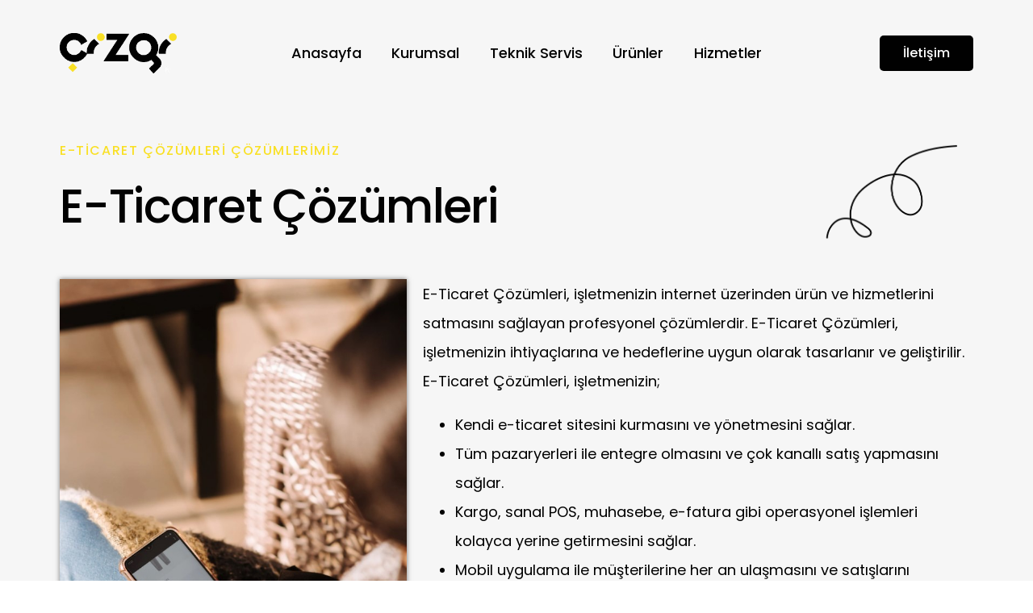

--- FILE ---
content_type: text/html; charset=UTF-8
request_url: https://cizgibilgisayar.com.tr/e-ticaret-cozumleri/
body_size: 12574
content:
<!doctype html>
<html lang="tr">
<head>
	<meta charset="UTF-8">
	<meta name="viewport" content="width=device-width, initial-scale=1">
	<link rel="profile" href="https://gmpg.org/xfn/11">

	<title>E-Ticaret Çözümleri &#8211; Çizgi Bilgisayar</title>
    <script>
        var uicore_animations_list = {"Fading":{"fadeIn":"Fade In","fadeInDown":"Fade In Down","fadeInLeft":"Fade In Left","fadeInRight":"Fade In Right","fadeInUp":"Fade In Up"},"Zooming":{"zoomIn":"Zoom In","zoomInDown":"Zoom In Down","zoomInLeft":"Zoom In Left","zoomInRight":"Zoom In Right","zoomInUp":"Zoom In Up"},"Bouncing":{"bounceIn":"Bounce In","bounceInDown":"Bounce In Down","bounceInLeft":"Bounce In Left","bounceInRight":"Bounce In Right","bounceInUp":"Bounce In Up"},"Sliding":{"slideInDown":"Slide In Down","slideInLeft":"Slide In Left","slideInRight":"Slide In Right","slideInUp":"Slide In Up"},"Rotating":{"rotateIn":"Rotate In","rotateInDownLeft":"Rotate In Down Left","rotateInDownRight":"Rotate In Down Right","rotateInUpLeft":"Rotate In Up Left","rotateInUpRight":"Rotate In Up Right"},"Attention Seekers":{"bounce":"Bounce","flash":"Flash","pulse":"Pulse","rubberBand":"Rubber Band","shake":"Shake","headShake":"Head Shake","swing":"Swing","tada":"Tada","wobble":"Wobble","jello":"Jello"},"Light Speed":{"lightSpeedIn":"Light Speed In"},"Specials":{"rollIn":"Roll In"}};
    </script>

    <meta name='robots' content='max-image-preview:large' />
<link rel="alternate" type="application/rss+xml" title="Çizgi Bilgisayar &raquo; akışı" href="https://cizgibilgisayar.com.tr/feed/" />
<link rel="alternate" type="application/rss+xml" title="Çizgi Bilgisayar &raquo; yorum akışı" href="https://cizgibilgisayar.com.tr/comments/feed/" />
<script>
window._wpemojiSettings = {"baseUrl":"https:\/\/s.w.org\/images\/core\/emoji\/15.0.3\/72x72\/","ext":".png","svgUrl":"https:\/\/s.w.org\/images\/core\/emoji\/15.0.3\/svg\/","svgExt":".svg","source":{"concatemoji":"https:\/\/cizgibilgisayar.com.tr\/wp-includes\/js\/wp-emoji-release.min.js?ver=6.5.5"}};
/*! This file is auto-generated */
!function(i,n){var o,s,e;function c(e){try{var t={supportTests:e,timestamp:(new Date).valueOf()};sessionStorage.setItem(o,JSON.stringify(t))}catch(e){}}function p(e,t,n){e.clearRect(0,0,e.canvas.width,e.canvas.height),e.fillText(t,0,0);var t=new Uint32Array(e.getImageData(0,0,e.canvas.width,e.canvas.height).data),r=(e.clearRect(0,0,e.canvas.width,e.canvas.height),e.fillText(n,0,0),new Uint32Array(e.getImageData(0,0,e.canvas.width,e.canvas.height).data));return t.every(function(e,t){return e===r[t]})}function u(e,t,n){switch(t){case"flag":return n(e,"\ud83c\udff3\ufe0f\u200d\u26a7\ufe0f","\ud83c\udff3\ufe0f\u200b\u26a7\ufe0f")?!1:!n(e,"\ud83c\uddfa\ud83c\uddf3","\ud83c\uddfa\u200b\ud83c\uddf3")&&!n(e,"\ud83c\udff4\udb40\udc67\udb40\udc62\udb40\udc65\udb40\udc6e\udb40\udc67\udb40\udc7f","\ud83c\udff4\u200b\udb40\udc67\u200b\udb40\udc62\u200b\udb40\udc65\u200b\udb40\udc6e\u200b\udb40\udc67\u200b\udb40\udc7f");case"emoji":return!n(e,"\ud83d\udc26\u200d\u2b1b","\ud83d\udc26\u200b\u2b1b")}return!1}function f(e,t,n){var r="undefined"!=typeof WorkerGlobalScope&&self instanceof WorkerGlobalScope?new OffscreenCanvas(300,150):i.createElement("canvas"),a=r.getContext("2d",{willReadFrequently:!0}),o=(a.textBaseline="top",a.font="600 32px Arial",{});return e.forEach(function(e){o[e]=t(a,e,n)}),o}function t(e){var t=i.createElement("script");t.src=e,t.defer=!0,i.head.appendChild(t)}"undefined"!=typeof Promise&&(o="wpEmojiSettingsSupports",s=["flag","emoji"],n.supports={everything:!0,everythingExceptFlag:!0},e=new Promise(function(e){i.addEventListener("DOMContentLoaded",e,{once:!0})}),new Promise(function(t){var n=function(){try{var e=JSON.parse(sessionStorage.getItem(o));if("object"==typeof e&&"number"==typeof e.timestamp&&(new Date).valueOf()<e.timestamp+604800&&"object"==typeof e.supportTests)return e.supportTests}catch(e){}return null}();if(!n){if("undefined"!=typeof Worker&&"undefined"!=typeof OffscreenCanvas&&"undefined"!=typeof URL&&URL.createObjectURL&&"undefined"!=typeof Blob)try{var e="postMessage("+f.toString()+"("+[JSON.stringify(s),u.toString(),p.toString()].join(",")+"));",r=new Blob([e],{type:"text/javascript"}),a=new Worker(URL.createObjectURL(r),{name:"wpTestEmojiSupports"});return void(a.onmessage=function(e){c(n=e.data),a.terminate(),t(n)})}catch(e){}c(n=f(s,u,p))}t(n)}).then(function(e){for(var t in e)n.supports[t]=e[t],n.supports.everything=n.supports.everything&&n.supports[t],"flag"!==t&&(n.supports.everythingExceptFlag=n.supports.everythingExceptFlag&&n.supports[t]);n.supports.everythingExceptFlag=n.supports.everythingExceptFlag&&!n.supports.flag,n.DOMReady=!1,n.readyCallback=function(){n.DOMReady=!0}}).then(function(){return e}).then(function(){var e;n.supports.everything||(n.readyCallback(),(e=n.source||{}).concatemoji?t(e.concatemoji):e.wpemoji&&e.twemoji&&(t(e.twemoji),t(e.wpemoji)))}))}((window,document),window._wpemojiSettings);
</script>
<link rel='stylesheet' id='bdt-uikit-css' href='https://cizgibilgisayar.com.tr/wp-content/plugins/bdthemes-element-pack/assets/css/bdt-uikit.css?ver=3.15.1' media='all' />
<link rel='stylesheet' id='ep-helper-css' href='https://cizgibilgisayar.com.tr/wp-content/plugins/bdthemes-element-pack/assets/css/ep-helper.css?ver=6.15.5' media='all' />
<style id='wp-emoji-styles-inline-css'>

	img.wp-smiley, img.emoji {
		display: inline !important;
		border: none !important;
		box-shadow: none !important;
		height: 1em !important;
		width: 1em !important;
		margin: 0 0.07em !important;
		vertical-align: -0.1em !important;
		background: none !important;
		padding: 0 !important;
	}
</style>
<link rel='stylesheet' id='wp-block-library-css' href='https://cizgibilgisayar.com.tr/wp-includes/css/dist/block-library/style.min.css?ver=6.5.5' media='all' />
<style id='classic-theme-styles-inline-css'>
/*! This file is auto-generated */
.wp-block-button__link{color:#fff;background-color:#32373c;border-radius:9999px;box-shadow:none;text-decoration:none;padding:calc(.667em + 2px) calc(1.333em + 2px);font-size:1.125em}.wp-block-file__button{background:#32373c;color:#fff;text-decoration:none}
</style>
<style id='global-styles-inline-css'>
body{--wp--preset--color--black: #000000;--wp--preset--color--cyan-bluish-gray: #abb8c3;--wp--preset--color--white: #ffffff;--wp--preset--color--pale-pink: #f78da7;--wp--preset--color--vivid-red: #cf2e2e;--wp--preset--color--luminous-vivid-orange: #ff6900;--wp--preset--color--luminous-vivid-amber: #fcb900;--wp--preset--color--light-green-cyan: #7bdcb5;--wp--preset--color--vivid-green-cyan: #00d084;--wp--preset--color--pale-cyan-blue: #8ed1fc;--wp--preset--color--vivid-cyan-blue: #0693e3;--wp--preset--color--vivid-purple: #9b51e0;--wp--preset--gradient--vivid-cyan-blue-to-vivid-purple: linear-gradient(135deg,rgba(6,147,227,1) 0%,rgb(155,81,224) 100%);--wp--preset--gradient--light-green-cyan-to-vivid-green-cyan: linear-gradient(135deg,rgb(122,220,180) 0%,rgb(0,208,130) 100%);--wp--preset--gradient--luminous-vivid-amber-to-luminous-vivid-orange: linear-gradient(135deg,rgba(252,185,0,1) 0%,rgba(255,105,0,1) 100%);--wp--preset--gradient--luminous-vivid-orange-to-vivid-red: linear-gradient(135deg,rgba(255,105,0,1) 0%,rgb(207,46,46) 100%);--wp--preset--gradient--very-light-gray-to-cyan-bluish-gray: linear-gradient(135deg,rgb(238,238,238) 0%,rgb(169,184,195) 100%);--wp--preset--gradient--cool-to-warm-spectrum: linear-gradient(135deg,rgb(74,234,220) 0%,rgb(151,120,209) 20%,rgb(207,42,186) 40%,rgb(238,44,130) 60%,rgb(251,105,98) 80%,rgb(254,248,76) 100%);--wp--preset--gradient--blush-light-purple: linear-gradient(135deg,rgb(255,206,236) 0%,rgb(152,150,240) 100%);--wp--preset--gradient--blush-bordeaux: linear-gradient(135deg,rgb(254,205,165) 0%,rgb(254,45,45) 50%,rgb(107,0,62) 100%);--wp--preset--gradient--luminous-dusk: linear-gradient(135deg,rgb(255,203,112) 0%,rgb(199,81,192) 50%,rgb(65,88,208) 100%);--wp--preset--gradient--pale-ocean: linear-gradient(135deg,rgb(255,245,203) 0%,rgb(182,227,212) 50%,rgb(51,167,181) 100%);--wp--preset--gradient--electric-grass: linear-gradient(135deg,rgb(202,248,128) 0%,rgb(113,206,126) 100%);--wp--preset--gradient--midnight: linear-gradient(135deg,rgb(2,3,129) 0%,rgb(40,116,252) 100%);--wp--preset--font-size--small: 13px;--wp--preset--font-size--medium: 20px;--wp--preset--font-size--large: 36px;--wp--preset--font-size--x-large: 42px;--wp--preset--spacing--20: 0.44rem;--wp--preset--spacing--30: 0.67rem;--wp--preset--spacing--40: 1rem;--wp--preset--spacing--50: 1.5rem;--wp--preset--spacing--60: 2.25rem;--wp--preset--spacing--70: 3.38rem;--wp--preset--spacing--80: 5.06rem;--wp--preset--shadow--natural: 6px 6px 9px rgba(0, 0, 0, 0.2);--wp--preset--shadow--deep: 12px 12px 50px rgba(0, 0, 0, 0.4);--wp--preset--shadow--sharp: 6px 6px 0px rgba(0, 0, 0, 0.2);--wp--preset--shadow--outlined: 6px 6px 0px -3px rgba(255, 255, 255, 1), 6px 6px rgba(0, 0, 0, 1);--wp--preset--shadow--crisp: 6px 6px 0px rgba(0, 0, 0, 1);}:where(.is-layout-flex){gap: 0.5em;}:where(.is-layout-grid){gap: 0.5em;}body .is-layout-flex{display: flex;}body .is-layout-flex{flex-wrap: wrap;align-items: center;}body .is-layout-flex > *{margin: 0;}body .is-layout-grid{display: grid;}body .is-layout-grid > *{margin: 0;}:where(.wp-block-columns.is-layout-flex){gap: 2em;}:where(.wp-block-columns.is-layout-grid){gap: 2em;}:where(.wp-block-post-template.is-layout-flex){gap: 1.25em;}:where(.wp-block-post-template.is-layout-grid){gap: 1.25em;}.has-black-color{color: var(--wp--preset--color--black) !important;}.has-cyan-bluish-gray-color{color: var(--wp--preset--color--cyan-bluish-gray) !important;}.has-white-color{color: var(--wp--preset--color--white) !important;}.has-pale-pink-color{color: var(--wp--preset--color--pale-pink) !important;}.has-vivid-red-color{color: var(--wp--preset--color--vivid-red) !important;}.has-luminous-vivid-orange-color{color: var(--wp--preset--color--luminous-vivid-orange) !important;}.has-luminous-vivid-amber-color{color: var(--wp--preset--color--luminous-vivid-amber) !important;}.has-light-green-cyan-color{color: var(--wp--preset--color--light-green-cyan) !important;}.has-vivid-green-cyan-color{color: var(--wp--preset--color--vivid-green-cyan) !important;}.has-pale-cyan-blue-color{color: var(--wp--preset--color--pale-cyan-blue) !important;}.has-vivid-cyan-blue-color{color: var(--wp--preset--color--vivid-cyan-blue) !important;}.has-vivid-purple-color{color: var(--wp--preset--color--vivid-purple) !important;}.has-black-background-color{background-color: var(--wp--preset--color--black) !important;}.has-cyan-bluish-gray-background-color{background-color: var(--wp--preset--color--cyan-bluish-gray) !important;}.has-white-background-color{background-color: var(--wp--preset--color--white) !important;}.has-pale-pink-background-color{background-color: var(--wp--preset--color--pale-pink) !important;}.has-vivid-red-background-color{background-color: var(--wp--preset--color--vivid-red) !important;}.has-luminous-vivid-orange-background-color{background-color: var(--wp--preset--color--luminous-vivid-orange) !important;}.has-luminous-vivid-amber-background-color{background-color: var(--wp--preset--color--luminous-vivid-amber) !important;}.has-light-green-cyan-background-color{background-color: var(--wp--preset--color--light-green-cyan) !important;}.has-vivid-green-cyan-background-color{background-color: var(--wp--preset--color--vivid-green-cyan) !important;}.has-pale-cyan-blue-background-color{background-color: var(--wp--preset--color--pale-cyan-blue) !important;}.has-vivid-cyan-blue-background-color{background-color: var(--wp--preset--color--vivid-cyan-blue) !important;}.has-vivid-purple-background-color{background-color: var(--wp--preset--color--vivid-purple) !important;}.has-black-border-color{border-color: var(--wp--preset--color--black) !important;}.has-cyan-bluish-gray-border-color{border-color: var(--wp--preset--color--cyan-bluish-gray) !important;}.has-white-border-color{border-color: var(--wp--preset--color--white) !important;}.has-pale-pink-border-color{border-color: var(--wp--preset--color--pale-pink) !important;}.has-vivid-red-border-color{border-color: var(--wp--preset--color--vivid-red) !important;}.has-luminous-vivid-orange-border-color{border-color: var(--wp--preset--color--luminous-vivid-orange) !important;}.has-luminous-vivid-amber-border-color{border-color: var(--wp--preset--color--luminous-vivid-amber) !important;}.has-light-green-cyan-border-color{border-color: var(--wp--preset--color--light-green-cyan) !important;}.has-vivid-green-cyan-border-color{border-color: var(--wp--preset--color--vivid-green-cyan) !important;}.has-pale-cyan-blue-border-color{border-color: var(--wp--preset--color--pale-cyan-blue) !important;}.has-vivid-cyan-blue-border-color{border-color: var(--wp--preset--color--vivid-cyan-blue) !important;}.has-vivid-purple-border-color{border-color: var(--wp--preset--color--vivid-purple) !important;}.has-vivid-cyan-blue-to-vivid-purple-gradient-background{background: var(--wp--preset--gradient--vivid-cyan-blue-to-vivid-purple) !important;}.has-light-green-cyan-to-vivid-green-cyan-gradient-background{background: var(--wp--preset--gradient--light-green-cyan-to-vivid-green-cyan) !important;}.has-luminous-vivid-amber-to-luminous-vivid-orange-gradient-background{background: var(--wp--preset--gradient--luminous-vivid-amber-to-luminous-vivid-orange) !important;}.has-luminous-vivid-orange-to-vivid-red-gradient-background{background: var(--wp--preset--gradient--luminous-vivid-orange-to-vivid-red) !important;}.has-very-light-gray-to-cyan-bluish-gray-gradient-background{background: var(--wp--preset--gradient--very-light-gray-to-cyan-bluish-gray) !important;}.has-cool-to-warm-spectrum-gradient-background{background: var(--wp--preset--gradient--cool-to-warm-spectrum) !important;}.has-blush-light-purple-gradient-background{background: var(--wp--preset--gradient--blush-light-purple) !important;}.has-blush-bordeaux-gradient-background{background: var(--wp--preset--gradient--blush-bordeaux) !important;}.has-luminous-dusk-gradient-background{background: var(--wp--preset--gradient--luminous-dusk) !important;}.has-pale-ocean-gradient-background{background: var(--wp--preset--gradient--pale-ocean) !important;}.has-electric-grass-gradient-background{background: var(--wp--preset--gradient--electric-grass) !important;}.has-midnight-gradient-background{background: var(--wp--preset--gradient--midnight) !important;}.has-small-font-size{font-size: var(--wp--preset--font-size--small) !important;}.has-medium-font-size{font-size: var(--wp--preset--font-size--medium) !important;}.has-large-font-size{font-size: var(--wp--preset--font-size--large) !important;}.has-x-large-font-size{font-size: var(--wp--preset--font-size--x-large) !important;}
.wp-block-navigation a:where(:not(.wp-element-button)){color: inherit;}
:where(.wp-block-post-template.is-layout-flex){gap: 1.25em;}:where(.wp-block-post-template.is-layout-grid){gap: 1.25em;}
:where(.wp-block-columns.is-layout-flex){gap: 2em;}:where(.wp-block-columns.is-layout-grid){gap: 2em;}
.wp-block-pullquote{font-size: 1.5em;line-height: 1.6;}
</style>
<link rel='stylesheet' id='contact-form-7-css' href='https://cizgibilgisayar.com.tr/wp-content/plugins/contact-form-7/includes/css/styles.css?ver=5.7.6' media='all' />
<link rel='stylesheet' id='elementor-frontend-css' href='https://cizgibilgisayar.com.tr/wp-content/plugins/elementor/assets/css/frontend-lite.min.css?ver=3.13.1' media='all' />
<link rel='stylesheet' id='elementor-post-72-css' href='https://cizgibilgisayar.com.tr/wp-content/uploads/elementor/css/post-72.css?ver=1741597842' media='all' />
<link rel='stylesheet' id='elementor-icons-css' href='https://cizgibilgisayar.com.tr/wp-content/plugins/elementor/assets/lib/eicons/css/elementor-icons.min.css?ver=5.20.0' media='all' />
<link rel='stylesheet' id='swiper-css' href='https://cizgibilgisayar.com.tr/wp-content/plugins/elementor/assets/lib/swiper/v8/css/swiper.min.css?ver=8.4.5' media='all' />
<link rel='stylesheet' id='elementor-post-465-css' href='https://cizgibilgisayar.com.tr/wp-content/uploads/elementor/css/post-465.css?ver=1683886594' media='all' />
<link rel='stylesheet' id='uicore_global-css' href='https://cizgibilgisayar.com.tr/wp-content/uploads/uicore-global.css?ver=1613' media='all' />
<link rel='stylesheet' id='google-fonts-1-css' href='https://fonts.googleapis.com/css?family=Inter%3A100%2C100italic%2C200%2C200italic%2C300%2C300italic%2C400%2C400italic%2C500%2C500italic%2C600%2C600italic%2C700%2C700italic%2C800%2C800italic%2C900%2C900italic%7CPoppins%3A100%2C100italic%2C200%2C200italic%2C300%2C300italic%2C400%2C400italic%2C500%2C500italic%2C600%2C600italic%2C700%2C700italic%2C800%2C800italic%2C900%2C900italic&#038;display=swap&#038;subset=latin-ext&#038;ver=6.5.5' media='all' />
<link rel='stylesheet' id='elementor-icons-shared-0-css' href='https://cizgibilgisayar.com.tr/wp-content/plugins/elementor/assets/lib/font-awesome/css/fontawesome.min.css?ver=5.15.3' media='all' />
<link rel='stylesheet' id='elementor-icons-fa-brands-css' href='https://cizgibilgisayar.com.tr/wp-content/plugins/elementor/assets/lib/font-awesome/css/brands.min.css?ver=5.15.3' media='all' />
<link rel="preconnect" href="https://fonts.gstatic.com/" crossorigin><script src="https://cizgibilgisayar.com.tr/wp-includes/js/jquery/jquery.min.js?ver=3.7.1" id="jquery-core-js"></script>
<script src="https://cizgibilgisayar.com.tr/wp-includes/js/jquery/jquery-migrate.min.js?ver=3.4.1" id="jquery-migrate-js"></script>
<link rel="https://api.w.org/" href="https://cizgibilgisayar.com.tr/wp-json/" /><link rel="alternate" type="application/json" href="https://cizgibilgisayar.com.tr/wp-json/wp/v2/pages/465" /><link rel="EditURI" type="application/rsd+xml" title="RSD" href="https://cizgibilgisayar.com.tr/xmlrpc.php?rsd" />
<meta name="generator" content="WordPress 6.5.5" />
<link rel="canonical" href="https://cizgibilgisayar.com.tr/e-ticaret-cozumleri/" />
<link rel='shortlink' href='https://cizgibilgisayar.com.tr/?p=465' />
<link rel="alternate" type="application/json+oembed" href="https://cizgibilgisayar.com.tr/wp-json/oembed/1.0/embed?url=https%3A%2F%2Fcizgibilgisayar.com.tr%2Fe-ticaret-cozumleri%2F" />
<link rel="alternate" type="text/xml+oembed" href="https://cizgibilgisayar.com.tr/wp-json/oembed/1.0/embed?url=https%3A%2F%2Fcizgibilgisayar.com.tr%2Fe-ticaret-cozumleri%2F&#038;format=xml" />
<meta name="generator" content="Elementor 3.13.1; features: e_dom_optimization, e_optimized_assets_loading, e_optimized_css_loading, a11y_improvements, additional_custom_breakpoints; settings: css_print_method-external, google_font-enabled, font_display-swap">
<meta name="theme-color" content="#FFFFFF" />
        <link rel="shortcut icon" href="https://cizgibilgisayar.com.tr/wp-content/uploads/2023/05/cizgi-ikon.png" >
		<link rel="icon" href="https://cizgibilgisayar.com.tr/wp-content/uploads/2023/05/cizgi-ikon.png" >
		<link rel="apple-touch-icon" sizes="152x152" href="https://cizgibilgisayar.com.tr/wp-content/uploads/2023/05/cizgi-ikon.png">
		<link rel="apple-touch-icon" sizes="120x120" href="https://cizgibilgisayar.com.tr/wp-content/uploads/2023/05/cizgi-ikon.png">
		<link rel="apple-touch-icon" sizes="76x76" href="https://cizgibilgisayar.com.tr/wp-content/uploads/2023/05/cizgi-ikon.png">
        <link rel="apple-touch-icon" href="https://cizgibilgisayar.com.tr/wp-content/uploads/2023/05/cizgi-ikon.png">
        <meta name="generator" content="Powered by Slider Revolution 6.6.18 - responsive, Mobile-Friendly Slider Plugin for WordPress with comfortable drag and drop interface." />
<script>function setREVStartSize(e){
			//window.requestAnimationFrame(function() {
				window.RSIW = window.RSIW===undefined ? window.innerWidth : window.RSIW;
				window.RSIH = window.RSIH===undefined ? window.innerHeight : window.RSIH;
				try {
					var pw = document.getElementById(e.c).parentNode.offsetWidth,
						newh;
					pw = pw===0 || isNaN(pw) || (e.l=="fullwidth" || e.layout=="fullwidth") ? window.RSIW : pw;
					e.tabw = e.tabw===undefined ? 0 : parseInt(e.tabw);
					e.thumbw = e.thumbw===undefined ? 0 : parseInt(e.thumbw);
					e.tabh = e.tabh===undefined ? 0 : parseInt(e.tabh);
					e.thumbh = e.thumbh===undefined ? 0 : parseInt(e.thumbh);
					e.tabhide = e.tabhide===undefined ? 0 : parseInt(e.tabhide);
					e.thumbhide = e.thumbhide===undefined ? 0 : parseInt(e.thumbhide);
					e.mh = e.mh===undefined || e.mh=="" || e.mh==="auto" ? 0 : parseInt(e.mh,0);
					if(e.layout==="fullscreen" || e.l==="fullscreen")
						newh = Math.max(e.mh,window.RSIH);
					else{
						e.gw = Array.isArray(e.gw) ? e.gw : [e.gw];
						for (var i in e.rl) if (e.gw[i]===undefined || e.gw[i]===0) e.gw[i] = e.gw[i-1];
						e.gh = e.el===undefined || e.el==="" || (Array.isArray(e.el) && e.el.length==0)? e.gh : e.el;
						e.gh = Array.isArray(e.gh) ? e.gh : [e.gh];
						for (var i in e.rl) if (e.gh[i]===undefined || e.gh[i]===0) e.gh[i] = e.gh[i-1];
											
						var nl = new Array(e.rl.length),
							ix = 0,
							sl;
						e.tabw = e.tabhide>=pw ? 0 : e.tabw;
						e.thumbw = e.thumbhide>=pw ? 0 : e.thumbw;
						e.tabh = e.tabhide>=pw ? 0 : e.tabh;
						e.thumbh = e.thumbhide>=pw ? 0 : e.thumbh;
						for (var i in e.rl) nl[i] = e.rl[i]<window.RSIW ? 0 : e.rl[i];
						sl = nl[0];
						for (var i in nl) if (sl>nl[i] && nl[i]>0) { sl = nl[i]; ix=i;}
						var m = pw>(e.gw[ix]+e.tabw+e.thumbw) ? 1 : (pw-(e.tabw+e.thumbw)) / (e.gw[ix]);
						newh =  (e.gh[ix] * m) + (e.tabh + e.thumbh);
					}
					var el = document.getElementById(e.c);
					if (el!==null && el) el.style.height = newh+"px";
					el = document.getElementById(e.c+"_wrapper");
					if (el!==null && el) {
						el.style.height = newh+"px";
						el.style.display = "block";
					}
				} catch(e){
					console.log("Failure at Presize of Slider:" + e)
				}
			//});
		  };</script>

</head>

<body class="page-template-default page page-id-465 wp-embed-responsive ui-a-dsmm-slide  elementor-default elementor-kit-5 elementor-page elementor-page-465">
		<!-- 1.1 uicore_before_body_content -->	<div class="uicore-body-content">
		<!-- 1.2 uicore_before_page_content -->		<div id="uicore-page">
		
        <div data-uils="header" data-uils-title="Header" id="wrapper-navbar" itemscope itemtype="http://schema.org/WebSite" class="uicore uicore-navbar elementor-section elementor-section-boxed uicore-h-classic uicore-sticky ui-smart-sticky uicore-shrink uicore-transparent "><div class="uicore-header-wrapper">
            <nav class="uicore elementor-container">
            		 <div class="uicore-branding" data-uils="header-branding" data-uils-title="Site Logo">
                
			<a href="https://cizgibilgisayar.com.tr/" rel="home">
                <img class="uicore uicore-logo uicore-main" src="https://cizgibilgisayar.com.tr/wp-content/uploads/2023/05/cizgi-bilgisayar-yazilim-logo-.png" alt="Çizgi Bilgisayar"/>
				<img class="uicore uicore-logo uicore-second" src="https://cizgibilgisayar.com.tr/wp-content/uploads/2023/05/cizgi-bilgisayar-yazilim-logo-.png" alt="Çizgi Bilgisayar" />
				<img class="uicore uicore-logo uicore-mobile-main" src="https://cizgibilgisayar.com.tr/wp-content/uploads/2023/05/cizgi-bilgisayar-yazilim-logo-.png" alt="Çizgi Bilgisayar" />
				<img class="uicore uicore-logo uicore-mobile-second" src="https://cizgibilgisayar.com.tr/wp-content/uploads/2023/05/cizgi-bilgisayar-yazilim-logo-.png" alt="Çizgi Bilgisayar" />
			</a>

		        </div>
		        <div class='uicore-nav-menu'>
            <div class="uicore-menu-container uicore-nav"><ul data-uils="header-menu" data-uils-title="Navigation Menu" class="uicore-menu"><li class="menu-item menu-item-type-post_type menu-item-object-page menu-item-home menu-item-74"><a href="https://cizgibilgisayar.com.tr/"><span class="ui-menu-item-wrapper">Anasayfa</span></a></li>
<li class="menu-item menu-item-type-post_type menu-item-object-page menu-item-75"><a href="https://cizgibilgisayar.com.tr/hakkimizda/"><span class="ui-menu-item-wrapper">Kurumsal</span></a></li>
<li class="menu-item menu-item-type-post_type menu-item-object-page menu-item-293"><a href="https://cizgibilgisayar.com.tr/teknik-servis/"><span class="ui-menu-item-wrapper">Teknik Servis</span></a></li>
<li class="menu-item menu-item-type-custom menu-item-object-custom menu-item-250"><a href="#"><span class="ui-menu-item-wrapper">Ürünler</span></a></li>
<li class="menu-item menu-item-type-post_type menu-item-object-page menu-item-76"><a href="https://cizgibilgisayar.com.tr/hizmetler/"><span class="ui-menu-item-wrapper">Hizmetler</span></a></li>
</ul></div><div class="uicore uicore-extra" data-uils="header_extra" data-uils-title="Header Extras">            <div class="uicore-cta-wrapper">
				<a href="https://cizgibilgisayar.com.tr/iletisim"
					target="_self"
					class="uicore-btn ">
                    <span class="elementor-button-text">
						İletişim                    </span>
				</a>
            </div>
        </div>        </div>
		            <button type="button" class="uicore-toggle uicore-ham" aria-label="mobile-menu">
                <span class="bars">
                    <span class="bar"></span>
                    <span class="bar"></span>
                    <span class="bar"></span>
                </span>
            </button>
                        </nav>

            </div>
                    </div><!-- #wrapper-navbar end -->
        <!-- 1.3 uicore_page -->			<div id="content" class="uicore-content">

			<!-- 1.4 uicore_before_content --><div id="primary" class="content-area">

	        <article id="post-465" class="post-465 page type-page status-publish hentry">
            <main class="entry-content">
                		<div data-elementor-type="wp-page" data-elementor-id="465" class="elementor elementor-465">
									<section class="elementor-section elementor-top-section elementor-element elementor-element-4f9c6070 elementor-section-boxed elementor-section-height-default elementor-section-height-default" data-id="4f9c6070" data-element_type="section">
						<div class="elementor-container elementor-column-gap-no">
					<div class="elementor-column elementor-col-100 elementor-top-column elementor-element elementor-element-1115f6f8" data-id="1115f6f8" data-element_type="column">
			<div class="elementor-widget-wrap elementor-element-populated">
								<section class="elementor-section elementor-inner-section elementor-element elementor-element-1b845970 elementor-section-boxed elementor-section-height-default elementor-section-height-default" data-id="1b845970" data-element_type="section">
						<div class="elementor-container elementor-column-gap-no">
					<div class="elementor-column elementor-col-50 elementor-inner-column elementor-element elementor-element-103d0bbe elementor-invisible" data-id="103d0bbe" data-element_type="column" data-settings="{&quot;animation&quot;:&quot;fadeInLeft&quot;}">
			<div class="elementor-widget-wrap elementor-element-populated">
								<div class="elementor-element elementor-element-6d92b944 elementor-widget elementor-widget-heading" data-id="6d92b944" data-element_type="widget" data-widget_type="heading.default">
				<div class="elementor-widget-container">
			<style>/*! elementor - v3.13.1 - 09-05-2023 */
.elementor-heading-title{padding:0;margin:0;line-height:1}.elementor-widget-heading .elementor-heading-title[class*=elementor-size-]>a{color:inherit;font-size:inherit;line-height:inherit}.elementor-widget-heading .elementor-heading-title.elementor-size-small{font-size:15px}.elementor-widget-heading .elementor-heading-title.elementor-size-medium{font-size:19px}.elementor-widget-heading .elementor-heading-title.elementor-size-large{font-size:29px}.elementor-widget-heading .elementor-heading-title.elementor-size-xl{font-size:39px}.elementor-widget-heading .elementor-heading-title.elementor-size-xxl{font-size:59px}</style><h5 class="elementor-heading-title elementor-size-default">E-Ticaret Çözümleri Çözümlerimiz</h5>		</div>
				</div>
				<div class="elementor-element elementor-element-22aa10e3  ui-split-animate ui-splitby-chars elementor-widget elementor-widget-heading" data-id="22aa10e3" data-element_type="widget" data-settings="{&quot;ui_animate_split&quot;:&quot;ui-split-animate&quot;,&quot;ui_animate_split_by&quot;:&quot;chars&quot;,&quot;ui_animate_split_style&quot;:&quot;fadeInUp&quot;}" data-widget_type="heading.default">
				<div class="elementor-widget-container">
			<h2 class="elementor-heading-title elementor-size-default">E-Ticaret Çözümleri</h2>		</div>
				</div>
					</div>
		</div>
				<div class="elementor-column elementor-col-50 elementor-inner-column elementor-element elementor-element-2f0f538f elementor-hidden-mobile" data-id="2f0f538f" data-element_type="column">
			<div class="elementor-widget-wrap elementor-element-populated">
								<div class="elementor-element elementor-element-575f772 elementor-widget elementor-widget-image" data-id="575f772" data-element_type="widget" data-widget_type="image.default">
				<div class="elementor-widget-container">
			<style>/*! elementor - v3.13.1 - 09-05-2023 */
.elementor-widget-image{text-align:center}.elementor-widget-image a{display:inline-block}.elementor-widget-image a img[src$=".svg"]{width:48px}.elementor-widget-image img{vertical-align:middle;display:inline-block}</style>												<img fetchpriority="high" decoding="async" width="417" height="270" src="https://cizgibilgisayar.com.tr/wp-content/uploads/2023/05/vault-insurance-about-accent-image-1-2.webp" class="attachment-full size-full wp-image-38" alt="" srcset="https://cizgibilgisayar.com.tr/wp-content/uploads/2023/05/vault-insurance-about-accent-image-1-2.webp 417w, https://cizgibilgisayar.com.tr/wp-content/uploads/2023/05/vault-insurance-about-accent-image-1-2-300x194.webp 300w" sizes="(max-width: 417px) 100vw, 417px" />															</div>
				</div>
					</div>
		</div>
							</div>
		</section>
				<section class="elementor-section elementor-inner-section elementor-element elementor-element-5574d38b elementor-section-boxed elementor-section-height-default elementor-section-height-default" data-id="5574d38b" data-element_type="section">
						<div class="elementor-container elementor-column-gap-no">
					<div class="elementor-column elementor-col-50 elementor-inner-column elementor-element elementor-element-643a46bb elementor-hidden-tablet elementor-hidden-mobile" data-id="643a46bb" data-element_type="column">
			<div class="elementor-widget-wrap elementor-element-populated">
								<div class="elementor-element elementor-element-eba8808 elementor-widget elementor-widget-image" data-id="eba8808" data-element_type="widget" data-widget_type="image.default">
				<div class="elementor-widget-container">
															<img decoding="async" width="640" height="962" src="https://cizgibilgisayar.com.tr/wp-content/uploads/2023/05/e-ticaret.jpg" class="attachment-large size-large wp-image-469" alt="" srcset="https://cizgibilgisayar.com.tr/wp-content/uploads/2023/05/e-ticaret.jpg 640w, https://cizgibilgisayar.com.tr/wp-content/uploads/2023/05/e-ticaret-200x300.jpg 200w, https://cizgibilgisayar.com.tr/wp-content/uploads/2023/05/e-ticaret-432x650.jpg 432w" sizes="(max-width: 640px) 100vw, 640px" />															</div>
				</div>
				<div class="elementor-element elementor-element-746821a4 elementor-widget elementor-widget-image" data-id="746821a4" data-element_type="widget" data-widget_type="image.default">
				<div class="elementor-widget-container">
															<img decoding="async" width="639" height="962" src="https://cizgibilgisayar.com.tr/wp-content/uploads/2023/05/e-ticaret-hizmetleri.jpg" class="attachment-full size-full wp-image-468" alt="" srcset="https://cizgibilgisayar.com.tr/wp-content/uploads/2023/05/e-ticaret-hizmetleri.jpg 639w, https://cizgibilgisayar.com.tr/wp-content/uploads/2023/05/e-ticaret-hizmetleri-199x300.jpg 199w, https://cizgibilgisayar.com.tr/wp-content/uploads/2023/05/e-ticaret-hizmetleri-432x650.jpg 432w" sizes="(max-width: 639px) 100vw, 639px" />															</div>
				</div>
					</div>
		</div>
				<div class="elementor-column elementor-col-50 elementor-inner-column elementor-element elementor-element-6010b0e5 elementor-invisible" data-id="6010b0e5" data-element_type="column" data-settings="{&quot;animation&quot;:&quot;fadeInRight&quot;}">
			<div class="elementor-widget-wrap elementor-element-populated">
								<div class="elementor-element elementor-element-fc63ee5 elementor-widget elementor-widget-text-editor" data-id="fc63ee5" data-element_type="widget" data-widget_type="text-editor.default">
				<div class="elementor-widget-container">
			<style>/*! elementor - v3.13.1 - 09-05-2023 */
.elementor-widget-text-editor.elementor-drop-cap-view-stacked .elementor-drop-cap{background-color:#69727d;color:#fff}.elementor-widget-text-editor.elementor-drop-cap-view-framed .elementor-drop-cap{color:#69727d;border:3px solid;background-color:transparent}.elementor-widget-text-editor:not(.elementor-drop-cap-view-default) .elementor-drop-cap{margin-top:8px}.elementor-widget-text-editor:not(.elementor-drop-cap-view-default) .elementor-drop-cap-letter{width:1em;height:1em}.elementor-widget-text-editor .elementor-drop-cap{float:left;text-align:center;line-height:1;font-size:50px}.elementor-widget-text-editor .elementor-drop-cap-letter{display:inline-block}</style>				<p>E-Ticaret Çözümleri, işletmenizin internet üzerinden ürün ve hizmetlerini satmasını sağlayan profesyonel çözümlerdir. E-Ticaret Çözümleri, işletmenizin ihtiyaçlarına ve hedeflerine uygun olarak tasarlanır ve geliştirilir. E-Ticaret Çözümleri, işletmenizin;</p><ul><li>Kendi e-ticaret sitesini kurmasını ve yönetmesini sağlar.</li><li>Tüm pazaryerleri ile entegre olmasını ve çok kanallı satış yapmasını sağlar.</li><li>Kargo, sanal POS, muhasebe, e-fatura gibi operasyonel işlemleri kolayca yerine getirmesini sağlar.</li><li>Mobil uygulama ile müşterilerine her an ulaşmasını ve satışlarını artırmasını sağlar.</li><li>E-ihracat ile yurtdışına satış yapmasını ve işlerini büyütmesini sağlar.</li></ul><h4>E-Ticaret Çözümleri Hizmeti Nedir?</h4><p>E-Ticaret Çözümleri Hizmeti, işletmenizin e-ticaretten en iyi şekilde yararlanmasına yardımcı olan profesyonel bir hizmettir. Biz Çizgi Bilgisayar olarak, sizin için;</p><ul><li>E-Ticaret stratejinizi belirliyoruz.</li><li>E-Ticaret sitenizi tasarlıyor, geliştiriyor ve yayınlıyoruz.</li><li>E-Ticaret sitenizi tüm pazaryerleri, kargo firmaları, sanal POS sağlayıcıları, muhasebe programları ve e-fatura sistemleri ile entegre ediyoruz.</li><li>E-Ticaret sitenize mobil uygulama geliştiriyoruz.</li><li>E-Ticaret sitenizi e-ihracat için hazırlıyoruz.</li></ul><h4>E-Ticaret Çözümleri Hizmeti Neden Önemlidir?</h4><p>E-Ticaret Çözümleri Hizmeti, işletmenizin e-ticaretten maksimum fayda sağlaması için önemlidir. Çünkü;</p><ul><li>E-Ticaret Çözümleri Hizmeti, işletmenizin e-ticaret için gerekli olan altyapıyı, yazılımı ve uzmanlığı sağlar. Böylece işletmeniz kendi e-ticaret ekibini kurmak için zaman ve para harcamaz.</li><li>E-Ticaret Çözümleri Hizmeti, işletmenizin e-ticaretini profesyonel bir şekilde yürütmesini sağlar. Böylece işletmeniz e-ticaret sitenizin tasarımından, performansına, güvenliğinden, kullanılabilirliğine kadar her konuda kaliteli bir hizmet sunar.</li><li>E-Ticaret Çözümleri Hizmeti, işletmenizin e-ticaretini ölçmesini ve optimize etmesini sağlar. Böylece işletmeniz e-ticaret sitenizin etkisini görebilir ve daha iyi sonuçlar almak için gerekli adımları atabilir.</li></ul><h4>E-Ticaret Çözümleri Hizmeti Nasıl Alabilirim?</h4><p>E-Ticaret Çözümleri Hizmeti almak için bizimle iletişime geçebilirsiniz. Sizin için ücretsiz bir ön analiz yaparak, ihtiyaçlarınızı ve beklentilerinizi anlayabiliriz. Ardından size özel bir teklif sunarak, işbirliğimizi başlatabiliriz.</p><p>E-Ticaret Çözümleri Hizmeti alarak, işletmenizin e-ticaretten tam olarak yararlanmasını ve e-ticaret sitenizle fark yaratmasını sağlayabilirsiniz. Biz Çizgi Bilgisayar olarak, sizin için en iyi E-Ticaret Çözümleri Hizmetini sunmaya hazırız. Bize güvenin ve e-ticaret sitenizin gücünü keşfedin.</p>						</div>
				</div>
					</div>
		</div>
							</div>
		</section>
					</div>
		</div>
							</div>
		</section>
							</div>
		            </main>
        </article>
        
</div><!-- #primary -->


	</div><!-- #content -->

	            <footer id="uicore-tb-footer" itemscope="itemscope" itemtype="https://schema.org/WPFooter" >
			    		<div data-elementor-type="uicore-tb" data-elementor-id="72" class="elementor elementor-72">
									<section class="elementor-section elementor-top-section elementor-element elementor-element-5d80d2c elementor-section-boxed elementor-section-height-default elementor-section-height-default" data-id="5d80d2c" data-element_type="section" data-settings="{&quot;background_background&quot;:&quot;classic&quot;}">
						<div class="elementor-container elementor-column-gap-default">
					<div class="elementor-column elementor-col-25 elementor-top-column elementor-element elementor-element-4220fef" data-id="4220fef" data-element_type="column">
			<div class="elementor-widget-wrap elementor-element-populated">
								<div class="elementor-element elementor-element-e0e679f elementor-widget elementor-widget-image" data-id="e0e679f" data-element_type="widget" data-widget_type="image.default">
				<div class="elementor-widget-container">
															<img width="500" height="172" src="https://cizgibilgisayar.com.tr/wp-content/uploads/2023/05/cizgi-bilgisayar-yazilim-logo.png" class="attachment-full size-full wp-image-189" alt="" loading="lazy" srcset="https://cizgibilgisayar.com.tr/wp-content/uploads/2023/05/cizgi-bilgisayar-yazilim-logo.png 500w, https://cizgibilgisayar.com.tr/wp-content/uploads/2023/05/cizgi-bilgisayar-yazilim-logo-300x103.png 300w" sizes="(max-width: 500px) 100vw, 500px" />															</div>
				</div>
				<div class="elementor-element elementor-element-7dc2e3b elementor-widget elementor-widget-text-editor" data-id="7dc2e3b" data-element_type="widget" data-widget_type="text-editor.default">
				<div class="elementor-widget-container">
							<p>Çizgi Bilgisayar, 1994 yılında kurulan ve Apple ürünlerinin satışı, teknik servisi ve yazılım hizmetleri konusunda uzmanlaşmış bir firmadır.</p>						</div>
				</div>
				<div class="elementor-element elementor-element-65843f3 elementor-widget elementor-widget-text-editor" data-id="65843f3" data-element_type="widget" data-widget_type="text-editor.default">
				<div class="elementor-widget-container">
							<p>© 2025 · <a href="https://99byte.com.tr/">99Byte &#8211; Future Software Solutions</a>. All Rights Reserved.</p>						</div>
				</div>
					</div>
		</div>
				<div class="elementor-column elementor-col-25 elementor-top-column elementor-element elementor-element-f66e3c2" data-id="f66e3c2" data-element_type="column">
			<div class="elementor-widget-wrap elementor-element-populated">
								<div class="elementor-element elementor-element-0661292 elementor-widget elementor-widget-heading" data-id="0661292" data-element_type="widget" data-widget_type="heading.default">
				<div class="elementor-widget-container">
			<h3 class="elementor-heading-title elementor-size-default">Hizmetler</h3>		</div>
				</div>
				<div class="elementor-element elementor-element-bb068c9 elementor-icon-list--layout-inline elementor-align-left elementor-list-item-link-full_width elementor-widget elementor-widget-icon-list" data-id="bb068c9" data-element_type="widget" data-widget_type="icon-list.default">
				<div class="elementor-widget-container">
			<link rel="stylesheet" href="https://cizgibilgisayar.com.tr/wp-content/plugins/elementor/assets/css/widget-icon-list.min.css">		<ul class="elementor-icon-list-items elementor-inline-items">
							<li class="elementor-icon-list-item elementor-inline-item">
											<a href="https://cizgibilgisayar.com.tr/yazilim-gelistirme/">

											<span class="elementor-icon-list-text">Yazılım Geliştirme</span>
											</a>
									</li>
								<li class="elementor-icon-list-item elementor-inline-item">
											<a href="https://cizgibilgisayar.com.tr/web-yazilim-gelistirme/">

											<span class="elementor-icon-list-text">Web Yazılım Geliştirme</span>
											</a>
									</li>
								<li class="elementor-icon-list-item elementor-inline-item">
											<a href="https://cizgibilgisayar.com.tr/e-ticaret-cozumleri/">

											<span class="elementor-icon-list-text">E-Ticaret Çözümleri</span>
											</a>
									</li>
								<li class="elementor-icon-list-item elementor-inline-item">
											<a href="https://cizgibilgisayar.com.tr/mobil-yazilim-gelistirme/">

											<span class="elementor-icon-list-text">Mobil Yazılım Geliştirme</span>
											</a>
									</li>
								<li class="elementor-icon-list-item elementor-inline-item">
											<a href="https://cizgibilgisayar.com.tr/saas-uygulama-gelistirme/">

											<span class="elementor-icon-list-text">Sas Uygulamaları</span>
											</a>
									</li>
								<li class="elementor-icon-list-item elementor-inline-item">
											<a href="https://cizgibilgisayar.com.tr/bulut-yazilim-gelistirme/">

											<span class="elementor-icon-list-text">Bulut Yazılım Geliştirme</span>
											</a>
									</li>
						</ul>
				</div>
				</div>
					</div>
		</div>
				<div class="elementor-column elementor-col-25 elementor-top-column elementor-element elementor-element-d23c60d" data-id="d23c60d" data-element_type="column">
			<div class="elementor-widget-wrap elementor-element-populated">
								<div class="elementor-element elementor-element-280a03e elementor-icon-list--layout-inline elementor-list-item-link-full_width elementor-widget elementor-widget-icon-list" data-id="280a03e" data-element_type="widget" data-widget_type="icon-list.default">
				<div class="elementor-widget-container">
					<ul class="elementor-icon-list-items elementor-inline-items">
							<li class="elementor-icon-list-item elementor-inline-item">
											<a href="https://cizgibilgisayar.com.tr/ux-ui-tasarim-gelistirme/">

											<span class="elementor-icon-list-text">UX/UI Tasarım Geliştirme</span>
											</a>
									</li>
								<li class="elementor-icon-list-item elementor-inline-item">
											<a href="https://cizgibilgisayar.com.tr/dijital-pazarlama/">

											<span class="elementor-icon-list-text">Dijital Pazarlama</span>
											</a>
									</li>
								<li class="elementor-icon-list-item elementor-inline-item">
											<a href="https://cizgibilgisayar.com.tr/icerik-uretimi-ve-yonetimi/">

											<span class="elementor-icon-list-text">İçerik Üretimi ve Yönetimi</span>
											</a>
									</li>
								<li class="elementor-icon-list-item elementor-inline-item">
											<a href="https://cizgibilgisayar.com.tr/arama-motoru-optimizasyonu-seo/">

											<span class="elementor-icon-list-text">Arama Motoru Optimizasyonu (SEO)</span>
											</a>
									</li>
								<li class="elementor-icon-list-item elementor-inline-item">
											<a href="https://cizgibilgisayar.com.tr/facebook-reklamlari/">

											<span class="elementor-icon-list-text">Facebook Reklamları</span>
											</a>
									</li>
								<li class="elementor-icon-list-item elementor-inline-item">
											<a href="https://cizgibilgisayar.com.tr/instagram-reklamlari/">

											<span class="elementor-icon-list-text">Instagram Reklamları</span>
											</a>
									</li>
								<li class="elementor-icon-list-item elementor-inline-item">
											<a href="https://cizgibilgisayar.com.tr/e-posta-pazalarma/">

											<span class="elementor-icon-list-text">E-Mail Marketing</span>
											</a>
									</li>
								<li class="elementor-icon-list-item elementor-inline-item">
											<a href="https://cizgibilgisayar.com.tr/hizmetler/">

											<span class="elementor-icon-list-text">Google Reklamları</span>
											</a>
									</li>
						</ul>
				</div>
				</div>
					</div>
		</div>
				<div class="elementor-column elementor-col-25 elementor-top-column elementor-element elementor-element-263a4e0" data-id="263a4e0" data-element_type="column">
			<div class="elementor-widget-wrap elementor-element-populated">
								<div class="elementor-element elementor-element-469f2e9 elementor-widget elementor-widget-heading" data-id="469f2e9" data-element_type="widget" data-widget_type="heading.default">
				<div class="elementor-widget-container">
			<h3 class="elementor-heading-title elementor-size-default">Adres</h3>		</div>
				</div>
				<div class="elementor-element elementor-element-86576dc elementor-widget elementor-widget-text-editor" data-id="86576dc" data-element_type="widget" data-widget_type="text-editor.default">
				<div class="elementor-widget-container">
							<p>Reşatbey Mah, Eroglu apt, Fuzuli Cd. 37/A<br />Tel: +90 322 457 75 07</p>						</div>
				</div>
				<div class="elementor-element elementor-element-0dd91b5 elementor-icon-list--layout-inline elementor-align-left elementor-tablet-align-left elementor-list-item-link-full_width elementor-widget elementor-widget-icon-list" data-id="0dd91b5" data-element_type="widget" data-widget_type="icon-list.default">
				<div class="elementor-widget-container">
					<ul class="elementor-icon-list-items elementor-inline-items">
							<li class="elementor-icon-list-item elementor-inline-item">
											<a href="#">

												<span class="elementor-icon-list-icon">
							<i aria-hidden="true" class="fab fa-facebook-square"></i>						</span>
										<span class="elementor-icon-list-text"></span>
											</a>
									</li>
								<li class="elementor-icon-list-item elementor-inline-item">
											<a href="#">

												<span class="elementor-icon-list-icon">
							<i aria-hidden="true" class="fab fa-twitter-square"></i>						</span>
										<span class="elementor-icon-list-text"></span>
											</a>
									</li>
								<li class="elementor-icon-list-item elementor-inline-item">
											<a href="#">

												<span class="elementor-icon-list-icon">
							<i aria-hidden="true" class="fab fa-linkedin"></i>						</span>
										<span class="elementor-icon-list-text"></span>
											</a>
									</li>
						</ul>
				</div>
				</div>
					</div>
		</div>
							</div>
		</section>
							</div>
				    </footer>
            <!-- 1.5 uicore_content_end -->
</div><!-- #page -->

<div id="uicore-back-to-top" class="uicore-back-to-top uicore-i-arrow uicore_hide_mobile "></div>        <div class="uicore-navigation-wrapper uicore-navbar elementor-section elementor-section-boxed uicore-mobile-menu-wrapper
                ">
			<nav class="uicore elementor-container">
				<div class="uicore-branding uicore-mobile">
                					<a href="https://cizgibilgisayar.com.tr/" rel="home">
						<img class="uicore uicore-logo"  src="https://cizgibilgisayar.com.tr/wp-content/uploads/2023/05/cizgi-bilgisayar-yazilim-logo-.png" alt="Çizgi Bilgisayar"/>
					</a>
                				</div>


                <div class="uicore-branding uicore-desktop">
                				</div>


				<button type="button" class="uicore-toggle uicore-ham" aria-label="mobile-menu">
					<span class="bars">
						<span class="bar"></span>
						<span class="bar"></span>
						<span class="bar"></span>
					</span>
				</button>
			</nav>
			<div class="uicore-navigation-content">
                <div class="uicore-menu-container uicore-nav"><ul data-uils="header-menu" data-uils-title="Navigation Menu" class="uicore-menu"><li class="menu-item menu-item-type-post_type menu-item-object-page menu-item-home menu-item-74"><a href="https://cizgibilgisayar.com.tr/"><span class="ui-menu-item-wrapper">Anasayfa</span></a></li>
<li class="menu-item menu-item-type-post_type menu-item-object-page menu-item-75"><a href="https://cizgibilgisayar.com.tr/hakkimizda/"><span class="ui-menu-item-wrapper">Kurumsal</span></a></li>
<li class="menu-item menu-item-type-post_type menu-item-object-page menu-item-293"><a href="https://cizgibilgisayar.com.tr/teknik-servis/"><span class="ui-menu-item-wrapper">Teknik Servis</span></a></li>
<li class="menu-item menu-item-type-custom menu-item-object-custom menu-item-250"><a href="#"><span class="ui-menu-item-wrapper">Ürünler</span></a></li>
<li class="menu-item menu-item-type-post_type menu-item-object-page menu-item-76"><a href="https://cizgibilgisayar.com.tr/hizmetler/"><span class="ui-menu-item-wrapper">Hizmetler</span></a></li>
</ul></div><div class="uicore uicore-extra" data-uils="header_extra" data-uils-title="Header Extras">            <div class="uicore-custom-area uicore-only-mobile">
                            </div>
                    <div class="uicore-cta-wrapper">
				<a href="https://cizgibilgisayar.com.tr/iletisim"
					target="_self"
					class="uicore-btn ">
                    <span class="elementor-button-text">
						İletişim                    </span>
				</a>
            </div>
        </div>            </div>
		</div>
		<!-- 1.6 uicore_body_end --></div>
<!-- 1.7 uicore_after_body_content -->
		<script>
			window.RS_MODULES = window.RS_MODULES || {};
			window.RS_MODULES.modules = window.RS_MODULES.modules || {};
			window.RS_MODULES.waiting = window.RS_MODULES.waiting || [];
			window.RS_MODULES.defered = true;
			window.RS_MODULES.moduleWaiting = window.RS_MODULES.moduleWaiting || {};
			window.RS_MODULES.type = 'compiled';
		</script>
		<script> 
var uicore_frontend = {'back':'Back', 'rtl' : '','mobile_br' : '1025'};
 console.log( 'Using Vault v.1.1.9');
 console.log( 'Powered By UiCore Framework v.4.1.9');
 </script> <link rel='stylesheet' id='ui-e-split-css' href='https://cizgibilgisayar.com.tr/wp-content/plugins/uicore-framework/assets/css/elementor/widgets/split.css?ver=4.1.9' media='all' />
<link rel='stylesheet' id='rs-plugin-settings-css' href='https://cizgibilgisayar.com.tr/wp-content/plugins/revslider/public/assets/css/rs6.css?ver=6.6.18' media='all' />
<style id='rs-plugin-settings-inline-css'>
#rs-demo-id {}
</style>
<script src="https://cizgibilgisayar.com.tr/wp-content/plugins/contact-form-7/includes/swv/js/index.js?ver=5.7.6" id="swv-js"></script>
<script id="contact-form-7-js-extra">
var wpcf7 = {"api":{"root":"https:\/\/cizgibilgisayar.com.tr\/wp-json\/","namespace":"contact-form-7\/v1"}};
</script>
<script src="https://cizgibilgisayar.com.tr/wp-content/plugins/contact-form-7/includes/js/index.js?ver=5.7.6" id="contact-form-7-js"></script>
<script src="https://cizgibilgisayar.com.tr/wp-content/plugins/revslider/public/assets/js/rbtools.min.js?ver=6.6.18" defer async id="tp-tools-js"></script>
<script src="https://cizgibilgisayar.com.tr/wp-content/plugins/revslider/public/assets/js/rs6.min.js?ver=6.6.18" defer async id="revmin-js"></script>
<script src="https://cizgibilgisayar.com.tr/wp-content/uploads/uicore-global.js?ver=1613" id="uicore_global-js"></script>
<script src="https://cizgibilgisayar.com.tr/wp-content/plugins/uicore-framework/assets/js/elementor/widgets/split.js?ver=4.1.9" id="ui-e-split-js"></script>
<script id="bdt-uikit-js-extra">
var element_pack_ajax_login_config = {"ajaxurl":"https:\/\/cizgibilgisayar.com.tr\/wp-admin\/admin-ajax.php","language":"tr","loadingmessage":"Sending user info, please wait...","unknownerror":"Unknown error, make sure access is correct!"};
var ElementPackConfig = {"ajaxurl":"https:\/\/cizgibilgisayar.com.tr\/wp-admin\/admin-ajax.php","nonce":"4de07d85f1","data_table":{"language":{"lengthMenu":"Show _MENU_ Entries","info":"Showing _START_ to _END_ of _TOTAL_ entries","search":"Search :","sZeroRecords":"No matching records found","paginate":{"previous":"Previous","next":"Next"}}},"contact_form":{"sending_msg":"Sending message please wait...","captcha_nd":"Invisible captcha not defined!","captcha_nr":"Could not get invisible captcha response!"},"mailchimp":{"subscribing":"Subscribing you please wait..."},"search":{"more_result":"More Results","search_result":"SEARCH RESULT","not_found":"not found"},"elements_data":{"sections":[],"columns":[],"widgets":[]}};
</script>
<script src="https://cizgibilgisayar.com.tr/wp-content/plugins/bdthemes-element-pack/assets/js/bdt-uikit.min.js?ver=3.15.1" id="bdt-uikit-js"></script>
<script src="https://cizgibilgisayar.com.tr/wp-content/plugins/elementor/assets/js/webpack.runtime.min.js?ver=3.13.1" id="elementor-webpack-runtime-js"></script>
<script src="https://cizgibilgisayar.com.tr/wp-content/plugins/elementor/assets/js/frontend-modules.min.js?ver=3.13.1" id="elementor-frontend-modules-js"></script>
<script src="https://cizgibilgisayar.com.tr/wp-includes/js/jquery/ui/core.min.js?ver=1.13.2" id="jquery-ui-core-js"></script>
<script id="elementor-frontend-js-before">
var elementorFrontendConfig = {"environmentMode":{"edit":false,"wpPreview":false,"isScriptDebug":false},"i18n":{"shareOnFacebook":"Facebook\u2019ta payla\u015f","shareOnTwitter":"Twitter\u2019da payla\u015f\u0131n","pinIt":"Sabitle","download":"\u0130ndir","downloadImage":"G\u00f6rseli indir","fullscreen":"Tam Ekran","zoom":"Yak\u0131nla\u015ft\u0131r","share":"Payla\u015f","playVideo":"Videoyu oynat","previous":"\u00d6nceki","next":"Sonraki","close":"Kapat"},"is_rtl":false,"breakpoints":{"xs":0,"sm":480,"md":768,"lg":1025,"xl":1440,"xxl":1600},"responsive":{"breakpoints":{"mobile":{"label":"Mobile Portrait","value":767,"default_value":767,"direction":"max","is_enabled":true},"mobile_extra":{"label":"Mobile Landscape","value":880,"default_value":880,"direction":"max","is_enabled":false},"tablet":{"label":"Tablet Portrait","value":1024,"default_value":1024,"direction":"max","is_enabled":true},"tablet_extra":{"label":"Tablet Landscape","value":1200,"default_value":1200,"direction":"max","is_enabled":false},"laptop":{"label":"Diz\u00fcst\u00fc bilgisayar","value":1366,"default_value":1366,"direction":"max","is_enabled":false},"widescreen":{"label":"Geni\u015f ekran","value":2400,"default_value":2400,"direction":"min","is_enabled":false}}},"version":"3.13.1","is_static":false,"experimentalFeatures":{"e_dom_optimization":true,"e_optimized_assets_loading":true,"e_optimized_css_loading":true,"a11y_improvements":true,"additional_custom_breakpoints":true,"e_swiper_latest":true,"landing-pages":true},"urls":{"assets":"https:\/\/cizgibilgisayar.com.tr\/wp-content\/plugins\/elementor\/assets\/"},"swiperClass":"swiper","settings":{"page":[],"editorPreferences":[]},"kit":{"active_breakpoints":["viewport_mobile","viewport_tablet"],"global_image_lightbox":"yes","lightbox_enable_counter":"yes","lightbox_enable_fullscreen":"yes","lightbox_enable_zoom":"yes","lightbox_enable_share":"yes","lightbox_title_src":"title","lightbox_description_src":"description"},"post":{"id":465,"title":"E-Ticaret%20%C3%87%C3%B6z%C3%BCmleri%20%E2%80%93%20%C3%87izgi%20Bilgisayar","excerpt":"","featuredImage":false}};
</script>
<script src="https://cizgibilgisayar.com.tr/wp-content/plugins/elementor/assets/js/frontend.min.js?ver=3.13.1" id="elementor-frontend-js"></script>
<script src="https://cizgibilgisayar.com.tr/wp-content/plugins/bdthemes-element-pack/assets/js/common/helper.min.js?ver=6.15.5" id="element-pack-helper-js"></script>
<script defer src="https://static.cloudflareinsights.com/beacon.min.js/vcd15cbe7772f49c399c6a5babf22c1241717689176015" integrity="sha512-ZpsOmlRQV6y907TI0dKBHq9Md29nnaEIPlkf84rnaERnq6zvWvPUqr2ft8M1aS28oN72PdrCzSjY4U6VaAw1EQ==" data-cf-beacon='{"version":"2024.11.0","token":"ccbb2014b3ac492287337e76ae89fe45","r":1,"server_timing":{"name":{"cfCacheStatus":true,"cfEdge":true,"cfExtPri":true,"cfL4":true,"cfOrigin":true,"cfSpeedBrain":true},"location_startswith":null}}' crossorigin="anonymous"></script>
</body>
</html>


--- FILE ---
content_type: text/css
request_url: https://cizgibilgisayar.com.tr/wp-content/uploads/elementor/css/post-72.css?ver=1741597842
body_size: 820
content:
.elementor-72 .elementor-element.elementor-element-5d80d2c:not(.elementor-motion-effects-element-type-background), .elementor-72 .elementor-element.elementor-element-5d80d2c > .elementor-motion-effects-container > .elementor-motion-effects-layer{background-color:var( --e-global-color-uicore_dark );background-image:url("https://cizgibilgisayar.com.tr/wp-content/uploads/2023/05/Insurance-Footer-Image-2.webp");background-position:bottom center;background-repeat:no-repeat;background-size:contain;}.elementor-72 .elementor-element.elementor-element-5d80d2c{transition:background 0.3s, border 0.3s, border-radius 0.3s, box-shadow 0.3s;padding:125px 0px 125px 0px;}.elementor-72 .elementor-element.elementor-element-5d80d2c > .elementor-background-overlay{transition:background 0.3s, border-radius 0.3s, opacity 0.3s;}.elementor-72 .elementor-element.elementor-element-4220fef > .elementor-element-populated{margin:0px 50px 0px 0px;--e-column-margin-right:50px;--e-column-margin-left:0px;}.elementor-72 .elementor-element.elementor-element-e0e679f{text-align:left;}.elementor-72 .elementor-element.elementor-element-e0e679f img{width:167px;}.elementor-72 .elementor-element.elementor-element-7dc2e3b{color:#FFFFFF9C;}.elementor-72 .elementor-element.elementor-element-65843f3{text-align:left;color:#FFFFFF70;font-size:15px;}.elementor-72 .elementor-element.elementor-element-f66e3c2 > .elementor-element-populated{margin:0px 50px 0px 0px;--e-column-margin-right:50px;--e-column-margin-left:0px;}.elementor-72 .elementor-element.elementor-element-0661292 .elementor-heading-title{color:#FFFFFF;}.elementor-72 .elementor-element.elementor-element-bb068c9 .elementor-icon-list-items:not(.elementor-inline-items) .elementor-icon-list-item:not(:last-child){padding-bottom:calc(5px/2);}.elementor-72 .elementor-element.elementor-element-bb068c9 .elementor-icon-list-items:not(.elementor-inline-items) .elementor-icon-list-item:not(:first-child){margin-top:calc(5px/2);}.elementor-72 .elementor-element.elementor-element-bb068c9 .elementor-icon-list-items.elementor-inline-items .elementor-icon-list-item{margin-right:calc(5px/2);margin-left:calc(5px/2);}.elementor-72 .elementor-element.elementor-element-bb068c9 .elementor-icon-list-items.elementor-inline-items{margin-right:calc(-5px/2);margin-left:calc(-5px/2);}body.rtl .elementor-72 .elementor-element.elementor-element-bb068c9 .elementor-icon-list-items.elementor-inline-items .elementor-icon-list-item:after{left:calc(-5px/2);}body:not(.rtl) .elementor-72 .elementor-element.elementor-element-bb068c9 .elementor-icon-list-items.elementor-inline-items .elementor-icon-list-item:after{right:calc(-5px/2);}.elementor-72 .elementor-element.elementor-element-bb068c9 .elementor-icon-list-icon i{transition:color 0.3s;}.elementor-72 .elementor-element.elementor-element-bb068c9 .elementor-icon-list-icon svg{transition:fill 0.3s;}.elementor-72 .elementor-element.elementor-element-bb068c9{--e-icon-list-icon-size:14px;--icon-vertical-offset:0px;}.elementor-72 .elementor-element.elementor-element-bb068c9 .elementor-icon-list-text{color:#FFFFFF9C;transition:color 0.3s;}.elementor-72 .elementor-element.elementor-element-bb068c9 .elementor-icon-list-item:hover .elementor-icon-list-text{color:var( --e-global-color-uicore_primary );}.elementor-72 .elementor-element.elementor-element-bb068c9 > .elementor-widget-container{margin:0px 0px 0px 0px;}.elementor-72 .elementor-element.elementor-element-d23c60d > .elementor-element-populated{margin:0px 50px 0px 0px;--e-column-margin-right:50px;--e-column-margin-left:0px;}.elementor-72 .elementor-element.elementor-element-280a03e .elementor-icon-list-items:not(.elementor-inline-items) .elementor-icon-list-item:not(:last-child){padding-bottom:calc(5px/2);}.elementor-72 .elementor-element.elementor-element-280a03e .elementor-icon-list-items:not(.elementor-inline-items) .elementor-icon-list-item:not(:first-child){margin-top:calc(5px/2);}.elementor-72 .elementor-element.elementor-element-280a03e .elementor-icon-list-items.elementor-inline-items .elementor-icon-list-item{margin-right:calc(5px/2);margin-left:calc(5px/2);}.elementor-72 .elementor-element.elementor-element-280a03e .elementor-icon-list-items.elementor-inline-items{margin-right:calc(-5px/2);margin-left:calc(-5px/2);}body.rtl .elementor-72 .elementor-element.elementor-element-280a03e .elementor-icon-list-items.elementor-inline-items .elementor-icon-list-item:after{left:calc(-5px/2);}body:not(.rtl) .elementor-72 .elementor-element.elementor-element-280a03e .elementor-icon-list-items.elementor-inline-items .elementor-icon-list-item:after{right:calc(-5px/2);}.elementor-72 .elementor-element.elementor-element-280a03e .elementor-icon-list-icon i{transition:color 0.3s;}.elementor-72 .elementor-element.elementor-element-280a03e .elementor-icon-list-icon svg{transition:fill 0.3s;}.elementor-72 .elementor-element.elementor-element-280a03e{--e-icon-list-icon-size:14px;--icon-vertical-offset:0px;}.elementor-72 .elementor-element.elementor-element-280a03e .elementor-icon-list-text{color:#FFFFFF9C;transition:color 0.3s;}.elementor-72 .elementor-element.elementor-element-280a03e .elementor-icon-list-item:hover .elementor-icon-list-text{color:var( --e-global-color-uicore_primary );}.elementor-72 .elementor-element.elementor-element-280a03e > .elementor-widget-container{margin:0px 0px 0px 0px;}.elementor-72 .elementor-element.elementor-element-469f2e9 .elementor-heading-title{color:#FFFFFF;}.elementor-72 .elementor-element.elementor-element-86576dc{color:#FFFFFF9C;font-size:16px;}.elementor-72 .elementor-element.elementor-element-0dd91b5 .elementor-icon-list-items:not(.elementor-inline-items) .elementor-icon-list-item:not(:last-child){padding-bottom:calc(10px/2);}.elementor-72 .elementor-element.elementor-element-0dd91b5 .elementor-icon-list-items:not(.elementor-inline-items) .elementor-icon-list-item:not(:first-child){margin-top:calc(10px/2);}.elementor-72 .elementor-element.elementor-element-0dd91b5 .elementor-icon-list-items.elementor-inline-items .elementor-icon-list-item{margin-right:calc(10px/2);margin-left:calc(10px/2);}.elementor-72 .elementor-element.elementor-element-0dd91b5 .elementor-icon-list-items.elementor-inline-items{margin-right:calc(-10px/2);margin-left:calc(-10px/2);}body.rtl .elementor-72 .elementor-element.elementor-element-0dd91b5 .elementor-icon-list-items.elementor-inline-items .elementor-icon-list-item:after{left:calc(-10px/2);}body:not(.rtl) .elementor-72 .elementor-element.elementor-element-0dd91b5 .elementor-icon-list-items.elementor-inline-items .elementor-icon-list-item:after{right:calc(-10px/2);}.elementor-72 .elementor-element.elementor-element-0dd91b5 .elementor-icon-list-icon i{color:#FFFFFF;transition:color 0.3s;}.elementor-72 .elementor-element.elementor-element-0dd91b5 .elementor-icon-list-icon svg{fill:#FFFFFF;transition:fill 0.3s;}.elementor-72 .elementor-element.elementor-element-0dd91b5 .elementor-icon-list-item:hover .elementor-icon-list-icon i{color:var( --e-global-color-uicore_primary );}.elementor-72 .elementor-element.elementor-element-0dd91b5 .elementor-icon-list-item:hover .elementor-icon-list-icon svg{fill:var( --e-global-color-uicore_primary );}.elementor-72 .elementor-element.elementor-element-0dd91b5{--e-icon-list-icon-size:35px;--icon-vertical-offset:0px;}.elementor-72 .elementor-element.elementor-element-0dd91b5 .elementor-icon-list-text{transition:color 0.3s;}.elementor-72 .elementor-element.elementor-element-0dd91b5 > .elementor-widget-container{padding:20px 0px 0px 0px;}.elementor-widget .tippy-tooltip .tippy-content{text-align:center;}@media(min-width:768px){.elementor-72 .elementor-element.elementor-element-4220fef{width:40%;}.elementor-72 .elementor-element.elementor-element-f66e3c2{width:20%;}.elementor-72 .elementor-element.elementor-element-d23c60d{width:20%;}.elementor-72 .elementor-element.elementor-element-263a4e0{width:20%;}}@media(max-width:1024px){.elementor-72 .elementor-element.elementor-element-5d80d2c{padding:80px 0px 80px 0px;}.elementor-72 .elementor-element.elementor-element-4220fef > .elementor-element-populated{margin:0px 10px 0px 0px;--e-column-margin-right:10px;--e-column-margin-left:0px;}.elementor-72 .elementor-element.elementor-element-e0e679f img{width:100px;}.elementor-72 .elementor-element.elementor-element-65843f3{font-size:14px;}.elementor-72 .elementor-element.elementor-element-86576dc{font-size:15px;}.elementor-72 .elementor-element.elementor-element-0dd91b5 .elementor-icon-list-items:not(.elementor-inline-items) .elementor-icon-list-item:not(:last-child){padding-bottom:calc(5px/2);}.elementor-72 .elementor-element.elementor-element-0dd91b5 .elementor-icon-list-items:not(.elementor-inline-items) .elementor-icon-list-item:not(:first-child){margin-top:calc(5px/2);}.elementor-72 .elementor-element.elementor-element-0dd91b5 .elementor-icon-list-items.elementor-inline-items .elementor-icon-list-item{margin-right:calc(5px/2);margin-left:calc(5px/2);}.elementor-72 .elementor-element.elementor-element-0dd91b5 .elementor-icon-list-items.elementor-inline-items{margin-right:calc(-5px/2);margin-left:calc(-5px/2);}body.rtl .elementor-72 .elementor-element.elementor-element-0dd91b5 .elementor-icon-list-items.elementor-inline-items .elementor-icon-list-item:after{left:calc(-5px/2);}body:not(.rtl) .elementor-72 .elementor-element.elementor-element-0dd91b5 .elementor-icon-list-items.elementor-inline-items .elementor-icon-list-item:after{right:calc(-5px/2);}.elementor-72 .elementor-element.elementor-element-0dd91b5{--e-icon-list-icon-size:30px;}.elementor-72 .elementor-element.elementor-element-0dd91b5 > .elementor-widget-container{padding:15px 0px 0px 0px;}}@media(max-width:767px){.elementor-72 .elementor-element.elementor-element-5d80d2c{padding:50px 0px 75px 0px;}.elementor-72 .elementor-element.elementor-element-4220fef{width:100%;}.elementor-72 .elementor-element.elementor-element-4220fef > .elementor-element-populated{margin:0px 0px 30px 0px;--e-column-margin-right:0px;--e-column-margin-left:0px;}.elementor-72 .elementor-element.elementor-element-e0e679f img{width:110px;}.elementor-72 .elementor-element.elementor-element-65843f3{font-size:14px;}.elementor-72 .elementor-element.elementor-element-f66e3c2{width:100%;}.elementor-72 .elementor-element.elementor-element-f66e3c2 > .elementor-element-populated{margin:0px 0px 30px 0px;--e-column-margin-right:0px;--e-column-margin-left:0px;}.elementor-72 .elementor-element.elementor-element-d23c60d{width:100%;}.elementor-72 .elementor-element.elementor-element-d23c60d > .elementor-element-populated{margin:0px 0px 30px 0px;--e-column-margin-right:0px;--e-column-margin-left:0px;}.elementor-72 .elementor-element.elementor-element-263a4e0{width:100%;}.elementor-72 .elementor-element.elementor-element-86576dc{font-size:15px;}.elementor-72 .elementor-element.elementor-element-0dd91b5 .elementor-icon-list-items:not(.elementor-inline-items) .elementor-icon-list-item:not(:last-child){padding-bottom:calc(8px/2);}.elementor-72 .elementor-element.elementor-element-0dd91b5 .elementor-icon-list-items:not(.elementor-inline-items) .elementor-icon-list-item:not(:first-child){margin-top:calc(8px/2);}.elementor-72 .elementor-element.elementor-element-0dd91b5 .elementor-icon-list-items.elementor-inline-items .elementor-icon-list-item{margin-right:calc(8px/2);margin-left:calc(8px/2);}.elementor-72 .elementor-element.elementor-element-0dd91b5 .elementor-icon-list-items.elementor-inline-items{margin-right:calc(-8px/2);margin-left:calc(-8px/2);}body.rtl .elementor-72 .elementor-element.elementor-element-0dd91b5 .elementor-icon-list-items.elementor-inline-items .elementor-icon-list-item:after{left:calc(-8px/2);}body:not(.rtl) .elementor-72 .elementor-element.elementor-element-0dd91b5 .elementor-icon-list-items.elementor-inline-items .elementor-icon-list-item:after{right:calc(-8px/2);}.elementor-72 .elementor-element.elementor-element-0dd91b5{--e-icon-list-icon-size:30px;}.elementor-72 .elementor-element.elementor-element-0dd91b5 > .elementor-widget-container{padding:0px 0px 0px 0px;}}

--- FILE ---
content_type: text/css
request_url: https://cizgibilgisayar.com.tr/wp-content/uploads/elementor/css/post-465.css?ver=1683886594
body_size: 422
content:
.elementor-465 .elementor-element.elementor-element-4f9c6070{padding:177px 0px 30px 0px;}.elementor-465 .elementor-element.elementor-element-1115f6f8 > .elementor-widget-wrap > .elementor-widget:not(.elementor-widget__width-auto):not(.elementor-widget__width-initial):not(:last-child):not(.elementor-absolute){margin-bottom:0px;}.elementor-465 .elementor-element.elementor-element-1115f6f8 > .elementor-element-populated{padding:0px 10px 0px 10px;}.elementor-465 .elementor-element.elementor-element-1b845970{margin-top:0px;margin-bottom:40px;padding:0px 0px 0px 0px;}.elementor-465 .elementor-element.elementor-element-103d0bbe > .elementor-widget-wrap > .elementor-widget:not(.elementor-widget__width-auto):not(.elementor-widget__width-initial):not(:last-child):not(.elementor-absolute){margin-bottom:0px;}.elementor-465 .elementor-element.elementor-element-6d92b944 .elementor-heading-title{color:var( --e-global-color-uicore_primary );}.elementor-465 .elementor-element.elementor-element-6d92b944 > .elementor-widget-container{margin:0px 0px 24px 0px;}.elementor-465 .elementor-element.elementor-element-22aa10e3 {---ui-speed:1000ms;---ui-delay:200ms;---ui-stagger:15ms;}.elementor-bc-flex-widget .elementor-465 .elementor-element.elementor-element-2f0f538f.elementor-column .elementor-widget-wrap{align-items:center;}.elementor-465 .elementor-element.elementor-element-2f0f538f.elementor-column.elementor-element[data-element_type="column"] > .elementor-widget-wrap.elementor-element-populated{align-content:center;align-items:center;}.elementor-465 .elementor-element.elementor-element-2f0f538f > .elementor-widget-wrap > .elementor-widget:not(.elementor-widget__width-auto):not(.elementor-widget__width-initial):not(:last-child):not(.elementor-absolute){margin-bottom:0px;}.elementor-465 .elementor-element.elementor-element-575f772{text-align:right;}.elementor-465 .elementor-element.elementor-element-575f772 img{width:200px;}.elementor-465 .elementor-element.elementor-element-5574d38b{margin-top:0px;margin-bottom:0px;}.elementor-465 .elementor-element.elementor-element-643a46bb > .elementor-widget-wrap > .elementor-widget:not(.elementor-widget__width-auto):not(.elementor-widget__width-initial):not(:last-child):not(.elementor-absolute){margin-bottom:0px;}.elementor-465 .elementor-element.elementor-element-eba8808 > .elementor-widget-container{padding:0px 0px 0px 0px;box-shadow:0px 0px 6px 0px rgba(0,0,0,0.5);}.elementor-465 .elementor-element.elementor-element-eba8808.bdt-cursor-effects-yes{--cursor-ball-color:#E3FF4E;--cursor-circle-color:#F5FF50;}.elementor-465 .elementor-element.elementor-element-746821a4 > .elementor-widget-container{margin:21px 0px 0px 0px;padding:0px 0px 0px 0px;box-shadow:0px 0px 6px 0px rgba(0,0,0,0.5);}.elementor-bc-flex-widget .elementor-465 .elementor-element.elementor-element-6010b0e5.elementor-column .elementor-widget-wrap{align-items:center;}.elementor-465 .elementor-element.elementor-element-6010b0e5.elementor-column.elementor-element[data-element_type="column"] > .elementor-widget-wrap.elementor-element-populated{align-content:center;align-items:center;}.elementor-465 .elementor-element.elementor-element-6010b0e5 > .elementor-widget-wrap > .elementor-widget:not(.elementor-widget__width-auto):not(.elementor-widget__width-initial):not(:last-child):not(.elementor-absolute){margin-bottom:0px;}.elementor-465 .elementor-element.elementor-element-6010b0e5 > .elementor-element-populated{margin:0px 0px 0px 20px;--e-column-margin-right:0px;--e-column-margin-left:20px;padding:0px 0px 0px 0px;}.elementor-465 .elementor-element.elementor-element-fc63ee5{color:var( --e-global-color-uicore_headline );font-size:18px;line-height:2em;}.elementor-465 .elementor-element.elementor-element-fc63ee5 > .elementor-widget-container{margin:1px 0px 0px 0px;padding:0px 0px 0px 0px;}.elementor-widget .tippy-tooltip .tippy-content{text-align:center;}@media(max-width:1024px){.elementor-465 .elementor-element.elementor-element-4f9c6070{padding:160px 0px 64px 0px;}}@media(max-width:767px){.elementor-465 .elementor-element.elementor-element-4f9c6070{padding:128px 0px 32px 0px;}.elementor-465 .elementor-element.elementor-element-103d0bbe{width:100%;}}@media(min-width:768px){.elementor-465 .elementor-element.elementor-element-1115f6f8{width:100%;}.elementor-465 .elementor-element.elementor-element-103d0bbe{width:60%;}.elementor-465 .elementor-element.elementor-element-2f0f538f{width:40%;}.elementor-465 .elementor-element.elementor-element-643a46bb{width:38%;}.elementor-465 .elementor-element.elementor-element-6010b0e5{width:62%;}}@media(max-width:1024px) and (min-width:768px){.elementor-465 .elementor-element.elementor-element-103d0bbe{width:70%;}.elementor-465 .elementor-element.elementor-element-2f0f538f{width:30%;}.elementor-465 .elementor-element.elementor-element-6010b0e5{width:100%;}}

--- FILE ---
content_type: text/javascript
request_url: https://cizgibilgisayar.com.tr/wp-content/plugins/bdthemes-element-pack/assets/js/bdt-uikit.min.js?ver=3.15.1
body_size: 48977
content:
/*! bdtUIkit 3.16.15 | https://www.getuikit.com | (c) 2014 - 2023 YOOtheme | MIT License */(function(ve,we){typeof exports=="object"&&typeof module<"u"?module.exports=we():typeof define=="function"&&define.amd?define("uikit",we):(ve=typeof globalThis<"u"?globalThis:ve||self,ve.bdtUIkit=we())})(this,function(){"use strict";const{hasOwnProperty:ve,toString:we}=Object.prototype;function wt(t,e){return ve.call(t,e)}const Fo=/\B([A-Z])/g,Kt=ft(t=>t.replace(Fo,"-$1").toLowerCase()),Ho=/-(\w)/g,be=ft(t=>(t.charAt(0).toLowerCase()+t.slice(1)).replace(Ho,(e,i)=>i.toUpperCase())),Et=ft(t=>t.charAt(0).toUpperCase()+t.slice(1));function ot(t,e){var i;return(i=t==null?void 0:t.startsWith)==null?void 0:i.call(t,e)}function Zt(t,e){var i;return(i=t==null?void 0:t.endsWith)==null?void 0:i.call(t,e)}function g(t,e){var i;return(i=t==null?void 0:t.includes)==null?void 0:i.call(t,e)}function xt(t,e){var i;return(i=t==null?void 0:t.findIndex)==null?void 0:i.call(t,e)}const{isArray:Z,from:Qt}=Array,{assign:yt}=Object;function it(t){return typeof t=="function"}function Pt(t){return t!==null&&typeof t=="object"}function kt(t){return we.call(t)==="[object Object]"}function te(t){return Pt(t)&&t===t.window}function Ve(t){return Di(t)===9}function Ye(t){return Di(t)>=1}function ee(t){return Di(t)===1}function Di(t){return!te(t)&&Pt(t)&&t.nodeType}function Bi(t){return typeof t=="boolean"}function A(t){return typeof t=="string"}function ie(t){return typeof t=="number"}function bt(t){return ie(t)||A(t)&&!isNaN(t-parseFloat(t))}function $e(t){return!(Z(t)?t.length:Pt(t)&&Object.keys(t).length)}function V(t){return t===void 0}function Mi(t){return Bi(t)?t:t==="true"||t==="1"||t===""?!0:t==="false"||t==="0"?!1:t}function St(t){const e=Number(t);return isNaN(e)?!1:e}function $(t){return parseFloat(t)||0}function H(t){return I(t)[0]}function I(t){return Ye(t)?[t]:Array.from(t||[]).filter(Ye)}function se(t){if(te(t))return t;t=H(t);const e=Ve(t)?t:t==null?void 0:t.ownerDocument;return(e==null?void 0:e.defaultView)||window}function Ge(t,e){return t===e||Pt(t)&&Pt(e)&&Object.keys(t).length===Object.keys(e).length&&It(t,(i,s)=>i===e[s])}function Ni(t,e,i){return t.replace(new RegExp(`${e}|${i}`,"g"),s=>s===e?i:e)}function ne(t){return t[t.length-1]}function It(t,e){for(const i in t)if(e(t[i],i)===!1)return!1;return!0}function Xe(t,e){return t.slice().sort(({[e]:i=0},{[e]:s=0})=>i>s?1:s>i?-1:0)}function Dt(t,e){return t.reduce((i,s)=>i+$(it(e)?e(s):s[e]),0)}function _s(t,e){const i=new Set;return t.filter(({[e]:s})=>i.has(s)?!1:i.add(s))}function zi(t,e){return e.reduce((i,s)=>({...i,[s]:t[s]}),{})}function Q(t,e=0,i=1){return Math.min(Math.max(St(t)||0,e),i)}function k(){}function Fi(...t){return[["bottom","top"],["right","left"]].every(([e,i])=>Math.min(...t.map(({[e]:s})=>s))-Math.max(...t.map(({[i]:s})=>s))>0)}function Je(t,e){return t.x<=e.right&&t.x>=e.left&&t.y<=e.bottom&&t.y>=e.top}function Hi(t,e,i){const s=e==="width"?"height":"width";return{[s]:t[e]?Math.round(i*t[s]/t[e]):t[s],[e]:i}}function As(t,e){t={...t};for(const i in t)t=t[i]>e[i]?Hi(t,i,e[i]):t;return t}function Lo(t,e){t=As(t,e);for(const i in t)t=t[i]<e[i]?Hi(t,i,e[i]):t;return t}const Ke={ratio:Hi,contain:As,cover:Lo};function dt(t,e,i=0,s=!1){e=I(e);const{length:n}=e;return n?(t=bt(t)?St(t):t==="next"?i+1:t==="previous"?i-1:t==="last"?n-1:e.indexOf(H(t)),s?Q(t,0,n-1):(t%=n,t<0?t+n:t)):-1}function ft(t){const e=Object.create(null);return i=>e[i]||(e[i]=t(i))}class Ze{constructor(){this.promise=new Promise((e,i)=>{this.reject=i,this.resolve=e})}}function p(t,e,i){var s;if(Pt(e)){for(const n in e)p(t,n,e[n]);return}if(V(i))return(s=H(t))==null?void 0:s.getAttribute(e);for(const n of I(t))it(i)&&(i=i.call(n,p(n,e))),i===null?xe(n,e):n.setAttribute(e,i)}function $t(t,e){return I(t).some(i=>i.hasAttribute(e))}function xe(t,e){I(t).forEach(i=>i.removeAttribute(e))}function tt(t,e){for(const i of[e,`data-${e}`])if($t(t,i))return p(t,i)}const Wo={area:!0,base:!0,br:!0,col:!0,embed:!0,hr:!0,img:!0,input:!0,keygen:!0,link:!0,meta:!0,param:!0,source:!0,track:!0,wbr:!0};function Li(t){return I(t).some(e=>Wo[e.tagName.toLowerCase()])}function j(t){return I(t).some(e=>e.offsetWidth||e.offsetHeight||e.getClientRects().length)}const ye="input,select,textarea,button";function Wi(t){return I(t).some(e=>T(e,ye))}const ke=`${ye},a[href],[tabindex]`;function Qe(t){return T(t,ke)}function _(t){var e;return(e=H(t))==null?void 0:e.parentElement}function Se(t,e){return I(t).filter(i=>T(i,e))}function T(t,e){return I(t).some(i=>i.matches(e))}function Y(t,e){return ee(t)?t.closest(ot(e,">")?e.slice(1):e):I(t).map(i=>Y(i,e)).filter(Boolean)}function O(t,e){return A(e)?!!Y(t,e):H(e).contains(H(t))}function oe(t,e){const i=[];for(;t=_(t);)(!e||T(t,e))&&i.push(t);return i}function E(t,e){t=H(t);const i=t?Qt(t.children):[];return e?Se(i,e):i}function re(t,e){return e?I(t).indexOf(H(e)):E(_(t)).indexOf(t)}function ae(t){return t=H(t),t&&["origin","pathname","search"].every(e=>t[e]===location[e])}function Ri(t){if(ae(t)){t=H(t);const e=decodeURIComponent(t.hash).substring(1);return document.getElementById(e)||document.getElementsByName(e)[0]}}function rt(t,e){return ji(t,Ds(t,e))}function Ie(t,e){return Ce(t,Ds(t,e))}function ji(t,e){return H(Bs(t,H(e),"querySelector"))}function Ce(t,e){return I(Bs(t,H(e),"querySelectorAll"))}const Ro=/(^|[^\\],)\s*[!>+~-]/,Os=ft(t=>t.match(Ro));function Ds(t,e=document){return A(t)&&Os(t)||Ve(e)?e:e.ownerDocument}const jo=/([!>+~-])(?=\s+[!>+~-]|\s*$)/g,qo=ft(t=>t.replace(jo,"$1 *"));function Bs(t,e=document,i){if(!t||!A(t))return t;if(t=qo(t),Os(t)){const s=Vo(t);t="";for(let n of s){let o=e;if(n[0]==="!"){const r=n.substr(1).trim().split(" ");if(o=Y(_(e),r[0]),n=r.slice(1).join(" ").trim(),!n.length&&s.length===1)return o}if(n[0]==="-"){const r=n.substr(1).trim().split(" "),a=(o||e).previousElementSibling;o=T(a,n.substr(1))?a:null,n=r.slice(1).join(" ")}o&&(t+=`${t?",":""}${Yo(o)} ${n}`)}e=document}try{return e[i](t)}catch{return null}}const Uo=/.*?[^\\](?:,|$)/g,Vo=ft(t=>t.match(Uo).map(e=>e.replace(/,$/,"").trim()));function Yo(t){const e=[];for(;t.parentNode;){const i=p(t,"id");if(i){e.unshift(`#${qi(i)}`);break}else{let{tagName:s}=t;s!=="HTML"&&(s+=`:nth-child(${re(t)+1})`),e.unshift(s),t=t.parentNode}}return e.join(" > ")}function qi(t){return A(t)?CSS.escape(t):""}function x(...t){let[e,i,s,n,o=!1]=Ui(t);n.length>1&&(n=Xo(n)),o!=null&&o.self&&(n=Jo(n)),s&&(n=Go(s,n));for(const r of i)for(const a of e)a.addEventListener(r,n,o);return()=>Bt(e,i,n,o)}function Bt(...t){let[e,i,,s,n=!1]=Ui(t);for(const o of i)for(const r of e)r.removeEventListener(o,s,n)}function L(...t){const[e,i,s,n,o=!1,r]=Ui(t),a=x(e,i,s,l=>{const c=!r||r(l);c&&(a(),n(l,c))},o);return a}function m(t,e,i){return Vi(t).every(s=>s.dispatchEvent(Mt(e,!0,!0,i)))}function Mt(t,e=!0,i=!1,s){return A(t)&&(t=new CustomEvent(t,{bubbles:e,cancelable:i,detail:s})),t}function Ui(t){return t[0]=Vi(t[0]),A(t[1])&&(t[1]=t[1].split(" ")),it(t[2])&&t.splice(2,0,!1),t}function Go(t,e){return i=>{const s=t[0]===">"?Ce(t,i.currentTarget).reverse().filter(n=>O(i.target,n))[0]:Y(i.target,t);s&&(i.current=s,e.call(this,i),delete i.current)}}function Xo(t){return e=>Z(e.detail)?t(e,...e.detail):t(e)}function Jo(t){return function(e){if(e.target===e.currentTarget||e.target===e.current)return t.call(null,e)}}function Ms(t){return t&&"addEventListener"in t}function Ko(t){return Ms(t)?t:H(t)}function Vi(t){return Z(t)?t.map(Ko).filter(Boolean):A(t)?Ce(t):Ms(t)?[t]:I(t)}function Ct(t){return t.pointerType==="touch"||!!t.touches}function le(t){var e,i;const{clientX:s,clientY:n}=((e=t.touches)==null?void 0:e[0])||((i=t.changedTouches)==null?void 0:i[0])||t;return{x:s,y:n}}const Zo={"animation-iteration-count":!0,"column-count":!0,"fill-opacity":!0,"flex-grow":!0,"flex-shrink":!0,"font-weight":!0,"line-height":!0,opacity:!0,order:!0,orphans:!0,"stroke-dasharray":!0,"stroke-dashoffset":!0,widows:!0,"z-index":!0,zoom:!0};function h(t,e,i,s){const n=I(t);for(const o of n)if(A(e)){if(e=ti(e),V(i))return getComputedStyle(o).getPropertyValue(e);o.style.setProperty(e,bt(i)&&!Zo[e]?`${i}px`:i||ie(i)?i:"",s)}else if(Z(e)){const r={};for(const a of e)r[a]=h(o,a);return r}else Pt(e)&&(s=i,It(e,(r,a)=>h(o,a,r,s)));return n[0]}const ti=ft(t=>Qo(t));function Qo(t){if(ot(t,"--"))return t;t=Kt(t);const{style:e}=document.documentElement;if(t in e)return t;for(const i of["webkit","moz"]){const s=`-${i}-${t}`;if(s in e)return s}}function y(t,...e){Ns(t,e,"add")}function M(t,...e){Ns(t,e,"remove")}function Yi(t,e){p(t,"class",i=>(i||"").replace(new RegExp(`\\b${e}\\b\\s?`,"g"),""))}function Gi(t,...e){e[0]&&M(t,e[0]),e[1]&&y(t,e[1])}function D(t,e){return[e]=Xi(e),!!e&&I(t).some(i=>i.classList.contains(e))}function q(t,e,i){const s=Xi(e);V(i)||(i=!!i);for(const n of I(t))for(const o of s)n.classList.toggle(o,i)}function Ns(t,e,i){e=e.reduce((s,n)=>s.concat(Xi(n)),[]);for(const s of I(t))s.classList[i](...e)}function Xi(t){return String(t).split(/[ ,]/).filter(Boolean)}function tr(t,e,i=400,s="linear"){return i=Math.round(i),Promise.all(I(t).map(n=>new Promise((o,r)=>{for(const l in e){const c=h(n,l);c===""&&h(n,l,c)}const a=setTimeout(()=>m(n,"transitionend"),i);L(n,"transitionend transitioncanceled",({type:l})=>{clearTimeout(a),M(n,"bdt-transition"),h(n,{transitionProperty:"",transitionDuration:"",transitionTimingFunction:""}),l==="transitioncanceled"?r():o(n)},{self:!0}),y(n,"bdt-transition"),h(n,{transitionProperty:Object.keys(e).map(ti).join(","),transitionDuration:`${i}ms`,transitionTimingFunction:s,...e})})))}const S={start:tr,async stop(t){m(t,"transitionend"),await Promise.resolve()},async cancel(t){m(t,"transitioncanceled"),await Promise.resolve()},inProgress(t){return D(t,"bdt-transition")}},Te="bdt-animation-";function zs(t,e,i=200,s,n){return Promise.all(I(t).map(o=>new Promise((r,a)=>{m(o,"animationcanceled");const l=setTimeout(()=>m(o,"animationend"),i);L(o,"animationend animationcanceled",({type:c})=>{clearTimeout(l),c==="animationcanceled"?a():r(o),h(o,"animationDuration",""),Yi(o,`${Te}\\S*`)},{self:!0}),h(o,"animationDuration",`${i}ms`),y(o,e,Te+(n?"leave":"enter")),ot(e,Te)&&(s&&y(o,`bdt-transform-origin-${s}`),n&&y(o,`${Te}reverse`))})))}const er=new RegExp(`${Te}(enter|leave)`),pt={in:zs,out(t,e,i,s){return zs(t,e,i,s,!0)},inProgress(t){return er.test(p(t,"class"))},cancel(t){m(t,"animationcanceled")}};function ir(t){if(document.readyState!=="loading"){t();return}L(document,"DOMContentLoaded",t)}function G(t,...e){return e.some(i=>{var s;return((s=t==null?void 0:t.tagName)==null?void 0:s.toLowerCase())===i.toLowerCase()})}function Ji(t){return t=w(t),t.innerHTML="",t}function Nt(t,e){return V(e)?w(t).innerHTML:W(Ji(t),e)}const sr=si("prepend"),W=si("append"),ei=si("before"),ii=si("after");function si(t){return function(e,i){var s;const n=I(A(i)?zt(i):i);return(s=w(e))==null||s[t](...n),Fs(n)}}function at(t){I(t).forEach(e=>e.remove())}function ni(t,e){for(e=H(ei(t,e));e.firstChild;)e=e.firstChild;return W(e,t),e}function Ki(t,e){return I(I(t).map(i=>i.hasChildNodes()?ni(Qt(i.childNodes),e):W(i,e)))}function Ee(t){I(t).map(_).filter((e,i,s)=>s.indexOf(e)===i).forEach(e=>e.replaceWith(...e.childNodes))}const nr=/^\s*<(\w+|!)[^>]*>/,or=/^<(\w+)\s*\/?>(?:<\/\1>)?$/;function zt(t){const e=or.exec(t);if(e)return document.createElement(e[1]);const i=document.createElement("div");return nr.test(t)?i.insertAdjacentHTML("beforeend",t.trim()):i.textContent=t,Fs(i.childNodes)}function Fs(t){return t.length>1?t:t[0]}function Tt(t,e){if(ee(t))for(e(t),t=t.firstElementChild;t;){const i=t.nextElementSibling;Tt(t,e),t=i}}function w(t,e){return Hs(t)?H(zt(t)):ji(t,e)}function z(t,e){return Hs(t)?I(zt(t)):Ce(t,e)}function Hs(t){return A(t)&&ot(t.trim(),"<")}const Ft={width:["left","right"],height:["top","bottom"]};function b(t){const e=ee(t)?H(t).getBoundingClientRect():{height:et(t),width:Pe(t),top:0,left:0};return{height:e.height,width:e.width,top:e.top,left:e.left,bottom:e.top+e.height,right:e.left+e.width}}function P(t,e){const i=b(t);if(t){const{scrollY:n,scrollX:o}=se(t),r={height:n,width:o};for(const a in Ft)for(const l of Ft[a])i[l]+=r[a]}if(!e)return i;const s=h(t,"position");It(h(t,["left","top"]),(n,o)=>h(t,o,e[o]-i[o]+$(s==="absolute"&&n==="auto"?oi(t)[o]:n)))}function oi(t){let{top:e,left:i}=P(t);const{ownerDocument:{body:s,documentElement:n},offsetParent:o}=H(t);let r=o||n;for(;r&&(r===s||r===n)&&h(r,"position")==="static";)r=r.parentNode;if(ee(r)){const a=P(r);e-=a.top+$(h(r,"borderTopWidth")),i-=a.left+$(h(r,"borderLeftWidth"))}return{top:e-$(h(t,"marginTop")),left:i-$(h(t,"marginLeft"))}}function Ht(t){t=H(t);const e=[t.offsetTop,t.offsetLeft];for(;t=t.offsetParent;)if(e[0]+=t.offsetTop+$(h(t,"borderTopWidth")),e[1]+=t.offsetLeft+$(h(t,"borderLeftWidth")),h(t,"position")==="fixed"){const i=se(t);return e[0]+=i.scrollY,e[1]+=i.scrollX,e}return e}const et=Ls("height"),Pe=Ls("width");function Ls(t){const e=Et(t);return(i,s)=>{if(V(s)){if(te(i))return i[`inner${e}`];if(Ve(i)){const n=i.documentElement;return Math.max(n[`offset${e}`],n[`scroll${e}`])}return i=H(i),s=h(i,t),s=s==="auto"?i[`offset${e}`]:$(s)||0,s-he(i,t)}else return h(i,t,!s&&s!==0?"":+s+he(i,t)+"px")}}function he(t,e,i="border-box"){return h(t,"boxSizing")===i?Dt(Ft[e].map(Et),s=>$(h(t,`padding${s}`))+$(h(t,`border${s}Width`))):0}function ri(t){for(const e in Ft)for(const i in Ft[e])if(Ft[e][i]===t)return Ft[e][1-i];return t}function lt(t,e="width",i=window,s=!1){return A(t)?Dt(ar(t),n=>{const o=hr(n);return o?cr(o==="vh"?ur():o==="vw"?Pe(se(i)):s?i[`offset${Et(e)}`]:b(i)[e],n):n}):$(t)}const rr=/-?\d+(?:\.\d+)?(?:v[wh]|%|px)?/g,ar=ft(t=>t.toString().replace(/\s/g,"").match(rr)||[]),lr=/(?:v[hw]|%)$/,hr=ft(t=>(t.match(lr)||[])[0]);function cr(t,e){return t*$(e)/100}let _e,ce;function ur(){return _e||(ce||(ce=w("<div>"),h(ce,{height:"100vh",position:"fixed"}),x(window,"resize",()=>_e=null)),W(document.body,ce),_e=ce.clientHeight,at(ce),_e)}const Lt=typeof window<"u",X=Lt&&document.dir==="rtl",Wt=Lt&&"ontouchstart"in window,ue=Lt&&window.PointerEvent,gt=ue?"pointerdown":Wt?"touchstart":"mousedown",ai=ue?"pointermove":Wt?"touchmove":"mousemove",_t=ue?"pointerup":Wt?"touchend":"mouseup",Rt=ue?"pointerenter":Wt?"":"mouseenter",de=ue?"pointerleave":Wt?"":"mouseleave",li=ue?"pointercancel":"touchcancel",J={reads:[],writes:[],read(t){return this.reads.push(t),Qi(),t},write(t){return this.writes.push(t),Qi(),t},clear(t){Rs(this.reads,t),Rs(this.writes,t)},flush:Zi};function Zi(t){Ws(J.reads),Ws(J.writes.splice(0)),J.scheduled=!1,(J.reads.length||J.writes.length)&&Qi(t+1)}const dr=4;function Qi(t){J.scheduled||(J.scheduled=!0,t&&t<dr?Promise.resolve().then(()=>Zi(t)):requestAnimationFrame(()=>Zi(1)))}function Ws(t){let e;for(;e=t.shift();)try{e()}catch(i){console.error(i)}}function Rs(t,e){const i=t.indexOf(e);return~i&&t.splice(i,1)}function ts(){}ts.prototype={positions:[],init(){this.positions=[];let t;this.unbind=x(document,"mousemove",e=>t=le(e)),this.interval=setInterval(()=>{t&&(this.positions.push(t),this.positions.length>5&&this.positions.shift())},50)},cancel(){var t;(t=this.unbind)==null||t.call(this),clearInterval(this.interval)},movesTo(t){if(this.positions.length<2)return!1;const e=t.getBoundingClientRect(),{left:i,right:s,top:n,bottom:o}=e,[r]=this.positions,a=ne(this.positions),l=[r,a];return Je(a,e)?!1:[[{x:i,y:n},{x:s,y:o}],[{x:i,y:o},{x:s,y:n}]].some(u=>{const d=fr(l,u);return d&&Je(d,e)})}};function fr([{x:t,y:e},{x:i,y:s}],[{x:n,y:o},{x:r,y:a}]){const l=(a-o)*(i-t)-(r-n)*(s-e);if(l===0)return!1;const c=((r-n)*(e-o)-(a-o)*(t-n))/l;return c<0?!1:{x:t+c*(i-t),y:e+c*(s-e)}}function js(t,e,i={},{intersecting:s=!0}={}){const n=new IntersectionObserver(s?(o,r)=>{o.some(a=>a.isIntersecting)&&e(o,r)}:e,i);for(const o of I(t))n.observe(o);return n}const pr=Lt&&window.ResizeObserver;function hi(t,e,i={box:"border-box"}){return pr?Us(ResizeObserver,t,e,i):(gr(),Ae.add(e),{observe:k,unobserve:k,disconnect(){Ae.delete(e)}})}let Ae;function gr(){if(Ae)return;Ae=new Set;let t;const e=()=>{if(!t){t=!0,requestAnimationFrame(()=>t=!1);for(const i of Ae)i()}};x(window,"load resize",e),x(document,"loadedmetadata load",e,!0)}function qs(t,e,i){return Us(MutationObserver,t,e,i)}function Us(t,e,i,s){const n=new t(i);for(const o of I(e))n.observe(o,s);return n}function Vs(t){if(ui(t)&&es(t,{func:"playVideo",method:"play"}),ci(t))try{t.play().catch(k)}catch{}}function Ys(t){ui(t)&&es(t,{func:"pauseVideo",method:"pause"}),ci(t)&&t.pause()}function Gs(t){ui(t)&&es(t,{func:"mute",method:"setVolume",value:0}),ci(t)&&(t.muted=!0)}function Xs(t){return ci(t)||ui(t)}function ci(t){return G(t,"video")}function ui(t){return G(t,"iframe")&&(Js(t)||Ks(t))}function Js(t){return!!t.src.match(/\/\/.*?youtube(-nocookie)?\.[a-z]+\/(watch\?v=[^&\s]+|embed)|youtu\.be\/.*/)}function Ks(t){return!!t.src.match(/vimeo\.com\/video\/.*/)}async function es(t,e){await vr(t),Zs(t,e)}function Zs(t,e){try{t.contentWindow.postMessage(JSON.stringify({event:"command",...e}),"*")}catch{}}const is="_ukPlayer";let mr=0;function vr(t){if(t[is])return t[is];const e=Js(t),i=Ks(t),s=++mr;let n;return t[is]=new Promise(o=>{e&&L(t,"load",()=>{const r=()=>Zs(t,{event:"listening",id:s});n=setInterval(r,100),r()}),L(window,"message",o,!1,({data:r})=>{try{return r=JSON.parse(r),e&&(r==null?void 0:r.id)===s&&r.event==="onReady"||i&&Number(r==null?void 0:r.player_id)===s}catch{}}),t.src=`${t.src}${g(t.src,"?")?"&":"?"}${e?"enablejsapi=1":`api=1&player_id=${s}`}`}).then(()=>clearInterval(n))}function ss(t,e=0,i=0){return j(t)?Fi(...jt(t).map(s=>{const{top:n,left:o,bottom:r,right:a}=ht(s);return{top:n-e,left:o-i,bottom:r+e,right:a+i}}).concat(P(t))):!1}function Qs(t,{offset:e=0}={}){const i=j(t)?mt(t,!1,["hidden"]):[];return i.reduce((r,a,l)=>{const{scrollTop:c,scrollHeight:u,offsetHeight:d}=a,f=ht(a),v=u-f.height,{height:B,top:N}=i[l-1]?ht(i[l-1]):P(t);let F=Math.ceil(N-f.top-e+c);return e>0&&d<B+e?F+=e:e=0,F>v?(e-=F-v,F=v):F<0&&(e-=F,F=0),()=>s(a,F-c).then(r)},()=>Promise.resolve())();function s(r,a){return new Promise(l=>{const c=r.scrollTop,u=n(Math.abs(a)),d=Date.now();(function f(){const v=o(Q((Date.now()-d)/u));r.scrollTop=c+a*v,v===1?l():requestAnimationFrame(f)})()})}function n(r){return 40*Math.pow(r,.375)}function o(r){return .5*(1-Math.cos(Math.PI*r))}}function ns(t,e=0,i=0){if(!j(t))return 0;const[s]=mt(t,!0),{scrollHeight:n,scrollTop:o}=s,{height:r}=ht(s),a=n-r,l=Ht(t)[0]-Ht(s)[0],c=Math.max(0,l-r+e),u=Math.min(a,l+t.offsetHeight-i);return Q((o-c)/(u-c))}function mt(t,e=!1,i=[]){const s=tn(t);let n=oe(t).reverse();n=n.slice(n.indexOf(s)+1);const o=xt(n,r=>h(r,"position")==="fixed");return~o&&(n=n.slice(o)),[s].concat(n.filter(r=>h(r,"overflow").split(" ").some(a=>g(["auto","scroll",...i],a))&&(!e||r.scrollHeight>ht(r).height))).reverse()}function jt(t){return mt(t,!1,["hidden","clip"])}function ht(t){const e=se(t),{visualViewport:i,document:{documentElement:s}}=e;let n=t===tn(t)?e:t;if(te(n)&&i){let{height:r,width:a,scale:l,pageTop:c,pageLeft:u}=i;return r=Math.round(r*l),a=Math.round(a*l),{height:r,width:a,top:c,left:u,bottom:c+r,right:u+a}}let o=P(n);if(h(n,"display")==="inline")return o;for(let[r,a,l,c]of[["width","x","left","right"],["height","y","top","bottom"]]){te(n)?n=s:o[l]+=$(h(n,`border-${l}-width`));const u=o[r]%1;o[r]=o[a]=n[`client${Et(r)}`]-(u?u<.5?-u:1-u:0),o[c]=o[r]+o[l]}return o}function tn(t){return se(t).document.scrollingElement}const ct=[["width","x","left","right"],["height","y","top","bottom"]];function en(t,e,i){i={attach:{element:["left","top"],target:["left","top"],...i.attach},offset:[0,0],placement:[],...i},Z(e)||(e=[e,e]),P(t,sn(t,e,i))}function sn(t,e,i){const s=nn(t,e,i),{boundary:n,viewportOffset:o=0,placement:r}=i;let a=s;for(const[l,[c,,u,d]]of Object.entries(ct)){const f=wr(t,e[l],o,n,l);if(di(s,f,l))continue;let v=0;if(r[l]==="flip"){const B=i.attach.target[l];if(B===d&&s[d]<=f[d]||B===u&&s[u]>=f[u])continue;v=$r(t,e,i,l)[u]-s[u];const N=br(t,e[l],o,l);if(!di(os(s,v,l),N,l)){if(di(s,N,l))continue;if(i.recursion)return!1;const F=xr(t,e,i);if(F&&di(F,N,1-l))return F;continue}}else if(r[l]==="shift"){const B=P(e[l]),{offset:N}=i;v=Q(Q(s[u],f[u],f[d]-s[c]),B[u]-s[c]+N[l],B[d]-N[l])-s[u]}a=os(a,v,l)}return a}function nn(t,e,i){let{attach:s,offset:n}={attach:{element:["left","top"],target:["left","top"],...i.attach},offset:[0,0],...i},o=P(t);for(const[r,[a,,l,c]]of Object.entries(ct)){const u=s.target[r]===s.element[r]?ht(e[r]):P(e[r]);o=os(o,u[l]-o[l]+on(s.target[r],c,u[a])-on(s.element[r],c,o[a])+ +n[r],r)}return o}function os(t,e,i){const[,s,n,o]=ct[i],r={...t};return r[n]=t[s]=t[n]+e,r[o]+=e,r}function on(t,e,i){return t==="center"?i/2:t===e?i:0}function wr(t,e,i,s,n){let o=an(...rn(t,e).map(ht));return i&&(o[ct[n][2]]+=i,o[ct[n][3]]-=i),s&&(o=an(o,P(Z(s)?s[n]:s))),o}function br(t,e,i,s){const[n,o,r,a]=ct[s],[l]=rn(t,e),c=ht(l);return["auto","scroll"].includes(h(l,`overflow-${o}`))&&(c[r]-=l[`scroll${Et(r)}`],c[a]=c[r]+l[`scroll${Et(n)}`]),c[r]+=i,c[a]-=i,c}function rn(t,e){return jt(e).filter(i=>O(t,i))}function an(...t){let e={};for(const i of t)for(const[,,s,n]of ct)e[s]=Math.max(e[s]||0,i[s]),e[n]=Math.min(...[e[n],i[n]].filter(Boolean));return e}function di(t,e,i){const[,,s,n]=ct[i];return t[s]>=e[s]&&t[n]<=e[n]}function $r(t,e,{offset:i,attach:s},n){return nn(t,e,{attach:{element:ln(s.element,n),target:ln(s.target,n)},offset:yr(i,n)})}function xr(t,e,i){return sn(t,e,{...i,attach:{element:i.attach.element.map(hn).reverse(),target:i.attach.target.map(hn).reverse()},offset:i.offset.reverse(),placement:i.placement.reverse(),recursion:!0})}function ln(t,e){const i=[...t],s=ct[e].indexOf(t[e]);return~s&&(i[e]=ct[e][1-s%2+2]),i}function hn(t){for(let e=0;e<ct.length;e++){const i=ct[e].indexOf(t);if(~i)return ct[1-e][i%2+2]}}function yr(t,e){return t=[...t],t[e]*=-1,t}var kr=Object.freeze({__proto__:null,$:w,$$:z,Animation:pt,Deferred:Ze,Dimensions:Ke,MouseTracker:ts,Transition:S,addClass:y,after:ii,append:W,apply:Tt,assign:yt,attr:p,before:ei,boxModelAdjust:he,camelize:be,children:E,clamp:Q,closest:Y,createEvent:Mt,css:h,data:tt,dimensions:b,each:It,empty:Ji,endsWith:Zt,escape:qi,fastdom:J,filter:Se,find:ji,findAll:Ce,findIndex:xt,flipPosition:ri,fragment:zt,getEventPos:le,getIndex:dt,getTargetedElement:Ri,hasAttr:$t,hasClass:D,hasOwn:wt,hasTouch:Wt,height:et,html:Nt,hyphenate:Kt,inBrowser:Lt,includes:g,index:re,intersectRect:Fi,isArray:Z,isBoolean:Bi,isDocument:Ve,isElement:ee,isEmpty:$e,isEqual:Ge,isFocusable:Qe,isFunction:it,isInView:ss,isInput:Wi,isNode:Ye,isNumber:ie,isNumeric:bt,isObject:Pt,isPlainObject:kt,isRtl:X,isSameSiteAnchor:ae,isString:A,isTag:G,isTouch:Ct,isUndefined:V,isVideo:Xs,isVisible:j,isVoidElement:Li,isWindow:te,last:ne,matches:T,memoize:ft,mute:Gs,noop:k,observeIntersection:js,observeMutation:qs,observeResize:hi,off:Bt,offset:P,offsetPosition:Ht,offsetViewport:ht,on:x,once:L,overflowParents:jt,parent:_,parents:oe,pause:Ys,pick:zi,play:Vs,pointInRect:Je,pointerCancel:li,pointerDown:gt,pointerEnter:Rt,pointerLeave:de,pointerMove:ai,pointerUp:_t,position:oi,positionAt:en,prepend:sr,propName:ti,query:rt,queryAll:Ie,ready:ir,remove:at,removeAttr:xe,removeClass:M,removeClasses:Yi,replaceClass:Gi,scrollIntoView:Qs,scrollParents:mt,scrolledOver:ns,selFocusable:ke,selInput:ye,sortBy:Xe,startsWith:ot,sumBy:Dt,swap:Ni,toArray:Qt,toBoolean:Mi,toEventTargets:Vi,toFloat:$,toNode:H,toNodes:I,toNumber:St,toPx:lt,toWindow:se,toggleClass:q,trigger:m,ucfirst:Et,uniqueBy:_s,unwrap:Ee,width:Pe,within:O,wrapAll:ni,wrapInner:Ki});function Sr(t){t._watches=[];for(const e of t.$options.watch||[])for(const[i,s]of Object.entries(e))cn(t,s,i);t._initial=!0}function cn(t,e,i){t._watches.push({name:i,...kt(e)?e:{handler:e}})}function Ir(t,e){for(const{name:i,handler:s,immediate:n=!0}of t._watches)(t._initial&&n||wt(e,i)&&!Ge(e[i],t[i]))&&s.call(t,t[i],e[i]);t._initial=!1}function Cr(t){t._data={},t._updates=[...t.$options.update||[]]}function Tr(t,e){t._updates.unshift(e)}function Er(t){delete t._data}function fi(t,e="update"){t._connected&&t._updates.length&&(t._queued||(t._queued=new Set,J.read(()=>{t._connected&&Pr(t,t._queued),delete t._queued})),t._queued.add(e.type||e))}function Pr(t,e){for(const{read:i,write:s,events:n=[]}of t._updates){if(!e.has("update")&&!n.some(r=>e.has(r)))continue;let o;i&&(o=i.call(t,t._data,e),o&&kt(o)&&yt(t._data,o)),s&&o!==!1&&J.write(()=>{t._connected&&s.call(t,t._data,e)})}}function _r(t){const{computed:e}=t.$options;if(t._computed={},e)for(const i in e)un(t,i,e[i])}function un(t,e,i){t._hasComputed=!0,Object.defineProperty(t,e,{enumerable:!0,get(){const{_computed:s,$props:n,$el:o}=t;return wt(s,e)||(s[e]=(i.get||i).call(t,n,o)),s[e]},set(s){const{_computed:n}=t;n[e]=i.set?i.set.call(t,s):s,V(n[e])&&delete n[e]}})}function Ar(t){t._hasComputed&&(Tr(t,{read:()=>Ir(t,dn(t)),events:["resize","computed"]}),Dr(),Oe.add(t))}function Or(t){Oe==null||Oe.delete(t),dn(t)}function dn(t){const e={...t._computed};return t._computed={},e}let rs,Oe;function Dr(){rs||(Oe=new Set,rs=new MutationObserver(()=>{for(const t of Oe)fi(t,"computed")}),rs.observe(document,{childList:!0,subtree:!0}))}function Br(t){t._events=[];for(const e of t.$options.events||[])if(wt(e,"handler"))as(t,e);else for(const i in e)as(t,e[i],i)}function Mr(t){t._events.forEach(e=>e()),delete t._events}function as(t,e,i){let{name:s,el:n,handler:o,capture:r,passive:a,delegate:l,filter:c,self:u}=kt(e)?e:{name:i,handler:e};if(n=it(n)?n.call(t,t):n||t.$el,Z(n)){n.forEach(d=>as(t,{...e,el:d},i));return}!n||c&&!c.call(t)||t._events.push(x(n,s,l?A(l)?l:l.call(t,t):null,A(o)?t[o]:o.bind(t),{passive:a,capture:r,self:u}))}function Nr(t){t._observers=[];for(const e of t.$options.observe||[])if(wt(e,"handler"))pn(t,e);else for(const i of e)pn(t,i)}function fn(t,...e){t._observers.push(...e)}function zr(t){for(const e of t._observers)e.disconnect()}function pn(t,e){let{observe:i,target:s=t.$el,handler:n,options:o,filter:r,args:a}=e;if(r&&!r.call(t,t))return;const l=`_observe${t._observers.length}`;it(s)&&!wt(t,l)&&un(t,l,()=>s.call(t,t)),n=A(n)?t[n]:n.bind(t),it(o)&&(o=o.call(t,t));const c=wt(t,l)?t[l]:s,u=i(c,n,o,a);it(s)&&Z(t[l])&&u.unobserve&&cn(t,{handler:Fr(u),immediate:!1},l),fn(t,u)}function Fr(t){return(e,i)=>{for(const s of i)!g(e,s)&&t.unobserve(s);for(const s of e)!g(i,s)&&t.observe(s)}}const U={};U.events=U.watch=U.observe=U.created=U.beforeConnect=U.connected=U.beforeDisconnect=U.disconnected=U.destroy=ls,U.args=function(t,e){return e!==!1&&ls(e||t)},U.update=function(t,e){return Xe(ls(t,it(e)?{read:e}:e),"order")},U.props=function(t,e){if(Z(e)){const i={};for(const s of e)i[s]=String;e=i}return U.methods(t,e)},U.computed=U.methods=function(t,e){return e?t?{...t,...e}:e:t},U.i18n=U.data=function(t,e,i){return i?gn(t,e,i):e?t?function(s){return gn(t,e,s)}:e:t};function gn(t,e,i){return U.computed(it(t)?t.call(i,i):t,it(e)?e.call(i,i):e)}function ls(t,e){return t=t&&!Z(t)?[t]:t,e?t?t.concat(e):Z(e)?e:[e]:t}function Hr(t,e){return V(e)?t:e}function De(t,e,i){const s={};if(it(e)&&(e=e.options),e.extends&&(t=De(t,e.extends,i)),e.mixins)for(const o of e.mixins)t=De(t,o,i);for(const o in t)n(o);for(const o in e)wt(t,o)||n(o);function n(o){s[o]=(U[o]||Hr)(t[o],e[o],i)}return s}function Be(t,e=[]){try{return t?ot(t,"{")?JSON.parse(t):e.length&&!g(t,":")?{[e[0]]:t}:t.split(";").reduce((i,s)=>{const[n,o]=s.split(/:(.*)/);return n&&!V(o)&&(i[n.trim()]=o.trim()),i},{}):{}}catch{return{}}}function hs(t,e){return t===Boolean?Mi(e):t===Number?St(e):t==="list"?Lr(e):t===Object&&A(e)?Be(e):t?t(e):e}function Lr(t){return Z(t)?t:A(t)?t.split(/,(?![^(]*\))/).map(e=>bt(e)?St(e):Mi(e.trim())):[t]}function Wr(t){const e=mn(t.$options);for(let s in e)V(e[s])||(t.$props[s]=e[s]);const i=[t.$options.computed,t.$options.methods];for(let s in t.$props)s in e&&Rr(i,s)&&(t[s]=t.$props[s])}function mn(t){const e={},{args:i=[],props:s={},el:n,id:o}=t;if(!s)return e;for(const a in s){const l=Kt(a);let c=tt(n,l);V(c)||(c=s[a]===Boolean&&c===""?!0:hs(s[a],c),!(l==="target"&&ot(c,"_"))&&(e[a]=c))}const r=Be(tt(n,o),i);for(const a in r){const l=be(a);V(s[l])||(e[l]=hs(s[l],r[a]))}return e}function Rr(t,e){return t.every(i=>!i||!wt(i,e))}function jr(t){const{$options:e,$props:i}=t,{id:s,props:n,el:o}=e;if(!n)return;const r=Object.keys(n),a=r.map(c=>Kt(c)).concat(s),l=new MutationObserver(c=>{const u=mn(e);c.some(({attributeName:d})=>{const f=d.replace("data-","");return(f===s?r:[be(f),be(d)]).some(v=>!V(u[v])&&u[v]!==i[v])})&&t.$reset()});l.observe(o,{attributes:!0,attributeFilter:a.concat(a.map(c=>`data-${c}`))}),fn(t,l)}function fe(t,e){var i;(i=t.$options[e])==null||i.forEach(s=>s.call(t))}function cs(t){t._connected||(Wr(t),fe(t,"beforeConnect"),t._connected=!0,Br(t),Cr(t),Sr(t),Nr(t),jr(t),Ar(t),fe(t,"connected"),fi(t))}function us(t){t._connected&&(fe(t,"beforeDisconnect"),Mr(t),Er(t),zr(t),Or(t),fe(t,"disconnected"),t._connected=!1)}let qr=0;function vn(t,e={}){e.data=Yr(e,t.constructor.options),t.$options=De(t.constructor.options,e,t),t.$props={},t._uid=qr++,Ur(t),Vr(t),_r(t),fe(t,"created"),e.el&&t.$mount(e.el)}function Ur(t){const{data:e={}}=t.$options;for(const i in e)t.$props[i]=t[i]=e[i]}function Vr(t){const{methods:e}=t.$options;if(e)for(const i in e)t[i]=e[i].bind(t)}function Yr({data:t={}},{args:e=[],props:i={}}){Z(t)&&(t=t.slice(0,e.length).reduce((s,n,o)=>(kt(n)?yt(s,n):s[e[o]]=n,s),{}));for(const s in t)V(t[s])?delete t[s]:i[s]&&(t[s]=hs(i[s],t[s]));return t}const ut=function(t){vn(this,t)};ut.util=kr,ut.options={},ut.version="3.16.15";const Gr="bdt-",qt="__uikit__",pe={};function wn(t,e){var i;const s=Gr+Kt(t);if(!e)return kt(pe[s])&&(pe[s]=ut.extend(pe[s])),pe[s];t=be(t),ut[t]=(o,r)=>Me(t,o,r);const n=kt(e)?{...e}:e.options;return n.id=s,n.name=t,(i=n.install)==null||i.call(n,ut,n,t),ut._initialized&&!n.functional&&requestAnimationFrame(()=>Me(t,`[${s}],[data-${s}]`)),pe[s]=n}function Me(t,e,i,...s){const n=wn(t);return n.options.functional?new n({data:kt(e)?e:[e,i,...s]}):e?z(e).map(o)[0]:o();function o(r){const a=pi(r,t);if(a)if(i)a.$destroy();else return a;return new n({el:r,data:i})}}function Ut(t){return(t==null?void 0:t[qt])||{}}function pi(t,e){return Ut(t)[e]}function Xr(t,e){t[qt]||(t[qt]={}),t[qt][e.$options.name]=e}function Jr(t,e){var i;(i=t[qt])==null||delete i[e.$options.name],$e(t[qt])||delete t[qt]}function Kr(t){t.component=wn,t.getComponents=Ut,t.getComponent=pi,t.update=bn,t.use=function(i){if(!i.installed)return i.call(null,this),i.installed=!0,this},t.mixin=function(i,s){s=(A(s)?this.component(s):s)||this,s.options=De(s.options,i)},t.extend=function(i){i=i||{};const s=this,n=function(r){vn(this,r)};return n.prototype=Object.create(s.prototype),n.prototype.constructor=n,n.options=De(s.options,i),n.super=s,n.extend=s.extend,n};let e;Object.defineProperty(t,"container",{get(){return e||document.body},set(i){e=w(i)}})}function bn(t,e){t=t?H(t):document.body;for(const i of oe(t).reverse())$n(i,e);Tt(t,i=>$n(i,e))}function $n(t,e){const i=Ut(t);for(const s in i)fi(i[s],e)}function Zr(t){t.prototype.$mount=function(e){const i=this;Xr(e,i),i.$options.el=e,O(e,document)&&cs(i)},t.prototype.$destroy=function(e=!1){const i=this,{el:s}=i.$options;s&&us(i),fe(i,"destroy"),Jr(s,i),e&&at(i.$el)},t.prototype.$create=Me,t.prototype.$emit=function(e){fi(this,e)},t.prototype.$update=function(e=this.$el,i){bn(e,i)},t.prototype.$reset=function(){us(this),cs(this)},t.prototype.$getComponent=pi,Object.defineProperties(t.prototype,{$el:{get(){return this.$options.el}},$container:Object.getOwnPropertyDescriptor(t,"container")})}function At(t,e=t.$el,i=""){if(e.id)return e.id;let s=`${t.$options.id}-${t._uid}${i}`;return w(`#${s}`)&&(s=At(t,e,`${i}-2`)),s}Kr(ut),Zr(ut);function Qr(t){Lt&&window.MutationObserver&&(document.body?requestAnimationFrame(()=>xn(t)):new MutationObserver((e,i)=>{document.body&&(xn(t),i.disconnect())}).observe(document.documentElement,{childList:!0}))}function xn(t){m(document,"uikit:init",t),document.body&&Tt(document.body,yn),new MutationObserver(e=>e.forEach(ta)).observe(document,{childList:!0,subtree:!0}),new MutationObserver(e=>e.forEach(ea)).observe(document,{attributes:!0,subtree:!0}),t._initialized=!0}function ta({addedNodes:t,removedNodes:e}){for(const i of t)Tt(i,yn);for(const i of e)Tt(i,ia)}function ea({target:t,attributeName:e}){var i;const s=kn(e);if(s){if($t(t,e)){Me(s,t);return}(i=pi(t,s))==null||i.$destroy()}}function yn(t){const e=Ut(t);for(const i in Ut(t))cs(e[i]);for(const i of t.getAttributeNames()){const s=kn(i);s&&Me(s,t)}}function ia(t){const e=Ut(t);for(const i in Ut(t))us(e[i])}function kn(t){ot(t,"data-")&&(t=t.slice(5));const e=pe[t];return e&&(kt(e)?e:e.options).name}var st={connected(){y(this.$el,this.$options.id)}},Vt={props:{cls:Boolean,animation:"list",duration:Number,velocity:Number,origin:String,transition:String},data:{cls:!1,animation:[!1],duration:200,velocity:.2,origin:!1,transition:"ease",clsEnter:"bdt-togglabe-enter",clsLeave:"bdt-togglabe-leave"},computed:{hasAnimation({animation:t}){return!!t[0]},hasTransition({animation:t}){return["slide","reveal"].some(e=>ot(t[0],e))}},methods:{toggleElement(t,e,i){return new Promise(s=>Promise.all(I(t).map(n=>{const o=Bi(e)?e:!this.isToggled(n);if(!m(n,`before${o?"show":"hide"}`,[this]))return Promise.reject();const r=(it(i)?i:i===!1||!this.hasAnimation?sa:this.hasTransition?na:oa)(n,o,this),a=o?this.clsEnter:this.clsLeave;y(n,a),m(n,o?"show":"hide",[this]);const l=()=>{M(n,a),m(n,o?"shown":"hidden",[this])};return r?r.then(l,()=>(M(n,a),Promise.reject())):l()})).then(s,k))},isToggled(t=this.$el){return t=H(t),D(t,this.clsEnter)?!0:D(t,this.clsLeave)?!1:this.cls?D(t,this.cls.split(" ")[0]):j(t)},_toggle(t,e){if(!t)return;e=!!e;let i;this.cls?(i=g(this.cls," ")||e!==D(t,this.cls),i&&q(t,this.cls,g(this.cls," ")?void 0:e)):(i=e===t.hidden,i&&(t.hidden=!e)),z("[autofocus]",t).some(s=>j(s)?s.focus()||!0:s.blur()),i&&m(t,"toggled",[e,this])}}};function sa(t,e,{_toggle:i}){return pt.cancel(t),S.cancel(t),i(t,e)}async function na(t,e,{animation:i,duration:s,velocity:n,transition:o,_toggle:r}){var a;const[l="reveal",c="top"]=((a=i[0])==null?void 0:a.split("-"))||[],u=[["left","right"],["top","bottom"]],d=u[g(u[0],c)?0:1],f=d[1]===c,B=["width","height"][u.indexOf(d)],N=`margin-${d[0]}`,F=`margin-${c}`;let Ot=b(t)[B];const Es=S.inProgress(t);await S.cancel(t),e&&r(t,!0);const Gh=Object.fromEntries(["padding","border","width","height","minWidth","minHeight","overflowY","overflowX",N,F].map(zo=>[zo,t.style[zo]])),Ue=b(t),Ps=$(h(t,N)),Bo=$(h(t,F)),Jt=Ue[B]+Bo;!Es&&!e&&(Ot+=Bo);const[Oi]=Ki(t,"<div>");h(Oi,{boxSizing:"border-box",height:Ue.height,width:Ue.width,...h(t,["overflow","padding","borderTop","borderRight","borderBottom","borderLeft","borderImage",F])}),h(t,{padding:0,border:0,minWidth:0,minHeight:0,[F]:0,width:Ue.width,height:Ue.height,overflow:"hidden",[B]:Ot});const Mo=Ot/Jt;s=(n*Jt+s)*(e?1-Mo:Mo);const No={[B]:e?Jt:0};f&&(h(t,N,Jt-Ot+Ps),No[N]=e?Ps:Jt+Ps),!f^l==="reveal"&&(h(Oi,N,-Jt+Ot),S.start(Oi,{[N]:e?0:-Jt},s,o));try{await S.start(t,No,s,o)}finally{h(t,Gh),Ee(Oi.firstChild),e||r(t,!1)}}function oa(t,e,i){pt.cancel(t);const{animation:s,duration:n,_toggle:o}=i;return e?(o(t,!0),pt.in(t,s[0],n,i.origin)):pt.out(t,s[1]||s[0],n,i.origin).then(()=>o(t,!1))}const C={TAB:9,ESC:27,SPACE:32,END:35,HOME:36,LEFT:37,UP:38,RIGHT:39,DOWN:40};function vt(t){return mi(hi,t,"resize")}function Ne(t){return mi(js,t)}function Sn(t){return mi(qs,t)}function ze(t={}){return Ne({handler:function(e,i){const{targets:s=this.$el,preload:n=5}=t;for(const o of I(it(s)?s(this):s))z('[loading="lazy"]',o).slice(0,n-1).forEach(r=>xe(r,"loading"));for(const o of e.filter(({isIntersecting:r})=>r).map(({target:r})=>r))i.unobserve(o)},...t})}function gi(t){return mi(function(e,i){return{disconnect:x(e,"scroll",i,{passive:!0,capture:!0})}},{target:()=>window,...t},"scroll")}function In(t){return{observe(e,i){return{observe:k,unobserve:k,disconnect:x(e,gt,i,{passive:!0})}},handler(e){if(!Ct(e))return;const i=le(e),s="tagName"in e.target?e.target:_(e.target);L(document,`${_t} ${li} scroll`,n=>{const{x:o,y:r}=le(n);(n.type!=="scroll"&&s&&o&&Math.abs(i.x-o)>100||r&&Math.abs(i.y-r)>100)&&setTimeout(()=>{m(s,"swipe"),m(s,`swipe${ra(i.x,i.y,o,r)}`)})})},...t}}function mi(t,e,i){return{observe:t,handler(){this.$emit(i)},...e}}function ra(t,e,i,s){return Math.abs(t-i)>=Math.abs(e-s)?t-i>0?"Left":"Right":e-s>0?"Up":"Down"}var Cn={mixins:[st,Vt],props:{animation:Boolean,targets:String,active:null,collapsible:Boolean,multiple:Boolean,toggle:String,content:String,offset:Number},data:{targets:"> *",active:!1,animation:!0,collapsible:!0,multiple:!1,clsOpen:"bdt-open",toggle:"> .bdt-accordion-title",content:"> .bdt-accordion-content",offset:0},computed:{items({targets:t},e){return z(t,e)},toggles({toggle:t}){return this.items.map(e=>w(t,e))},contents({content:t}){return this.items.map(e=>{var i;return((i=e._wrapper)==null?void 0:i.firstElementChild)||w(t,e)})}},watch:{items(t,e){if(e||D(t,this.clsOpen))return;const i=this.active!==!1&&t[Number(this.active)]||!this.collapsible&&t[0];i&&this.toggle(i,!1)},toggles(){this.$emit()},contents(t){for(const e of t){const i=D(this.items.find(s=>O(e,s)),this.clsOpen);vi(e,!i)}this.$emit()}},observe:ze(),events:[{name:"click keydown",delegate(){return`${this.targets} ${this.$props.toggle}`},async handler(t){var e;t.type==="keydown"&&t.keyCode!==C.SPACE||(t.preventDefault(),(e=this._off)==null||e.call(this),this._off=la(t.target),await this.toggle(re(this.toggles,t.current)),this._off())}},{name:"shown hidden",self:!0,delegate(){return this.targets},handler(){this.$emit()}}],update(){const t=Se(this.items,`.${this.clsOpen}`);for(const e in this.items){const i=this.toggles[e],s=this.contents[e];if(!i||!s)continue;i.id=At(this,i,`-title-${e}`),s.id=At(this,s,`-content-${e}`);const n=g(t,this.items[e]);p(i,{role:G(i,"a")?"button":null,"aria-controls":s.id,"aria-expanded":n,"aria-disabled":!this.collapsible&&t.length<2&&n}),p(s,{role:"region","aria-labelledby":i.id}),G(s,"ul")&&p(E(s),"role","presentation")}},methods:{async toggle(t,e){t=this.items[dt(t,this.items)];let i=[t];const s=Se(this.items,`.${this.clsOpen}`);!this.multiple&&!g(s,i[0])&&(i=i.concat(s)),!(!this.collapsible&&s.length<2&&g(s,t))&&await Promise.all(i.map(n=>this.toggleElement(n,!g(s,n),(o,r)=>{if(q(o,this.clsOpen,r),e===!1||!this.animation){vi(w(this.content,o),!r);return}return aa(o,r,this)})))}}};function vi(t,e){t&&(t.hidden=e)}async function aa(t,e,{content:i,duration:s,velocity:n,transition:o}){var r;i=((r=t._wrapper)==null?void 0:r.firstElementChild)||w(i,t),t._wrapper||(t._wrapper=ni(i,"<div>"));const a=t._wrapper;h(a,"overflow","hidden");const l=$(h(a,"height"));await S.cancel(a),vi(i,!1);const c=Dt(["marginTop","marginBottom"],d=>h(i,d))+b(i).height,u=l/c;s=(n*c+s)*(e?1-u:u),h(a,"height",l),await S.start(a,{height:e?c:0},s,o),Ee(i),delete t._wrapper,e||vi(i,!0)}function la(t){const[e]=mt(t,!0);let i;return function s(){i=requestAnimationFrame(()=>{const{top:n}=t.getBoundingClientRect();n<0&&(e.scrollTop+=n),s()})}(),()=>requestAnimationFrame(()=>cancelAnimationFrame(i))}var ha={mixins:[st,Vt],args:"animation",props:{animation:Boolean,close:String},data:{animation:!0,selClose:".bdt-alert-close",duration:150},events:{name:"click",delegate(){return this.selClose},handler(t){t.preventDefault(),this.close()}},methods:{async close(){await this.toggleElement(this.$el,!1,ca),this.$destroy(!0)}}};function ca(t,e,{duration:i,transition:s,velocity:n}){const o=$(h(t,"height"));return h(t,"height",o),S.start(t,{height:0,marginTop:0,marginBottom:0,paddingTop:0,paddingBottom:0,borderTop:0,borderBottom:0,opacity:0},n*o+i,s)}var Tn={args:"autoplay",props:{automute:Boolean,autoplay:Boolean},data:{automute:!1,autoplay:!0},connected(){this.inView=this.autoplay==="inview",this.inView&&!$t(this.$el,"preload")&&(this.$el.preload="none"),G(this.$el,"iframe")&&!$t(this.$el,"allow")&&(this.$el.allow="autoplay"),this.automute&&Gs(this.$el)},observe:Ne({args:{intersecting:!1}}),update:{read({visible:t}){return Xs(this.$el)?{prev:t,visible:j(this.$el)&&h(this.$el,"visibility")!=="hidden",inView:this.inView&&ss(this.$el)}:!1},write({prev:t,visible:e,inView:i}){!e||this.inView&&!i?Ys(this.$el):(this.autoplay===!0&&!t||this.inView&&i)&&Vs(this.$el)}}},ua={mixins:[Tn],props:{width:Number,height:Number},data:{automute:!0},events:{"load loadedmetadata"(){this.$emit("resize")}},observe:vt({target:({$el:t})=>[t,En(t)||_(t)]}),update:{read(){const{ratio:t,cover:e}=Ke,{$el:i,width:s,height:n}=this;let o={width:s,height:n};if(!s||!n){const c={width:i.naturalWidth||i.videoWidth||i.clientWidth,height:i.naturalHeight||i.videoHeight||i.clientHeight};s?o=t(c,"width",s):n?o=t(c,"height",n):o=c}const{offsetHeight:r,offsetWidth:a}=En(i)||_(i),l=e(o,{width:a+(a%2?1:0),height:r+(r%2?1:0)});return!l.width||!l.height?!1:l},write({height:t,width:e}){h(this.$el,{height:t,width:e})},events:["resize"]}};function En(t){for(;t=_(t);)if(h(t,"position")!=="static")return t}var Pn={props:{pos:String,offset:null,flip:Boolean,shift:Boolean,inset:Boolean},data:{pos:`bottom-${X?"right":"left"}`,offset:!1,flip:!0,shift:!0,inset:!1},connected(){this.pos=this.$props.pos.split("-").concat("center").slice(0,2),[this.dir,this.align]=this.pos,this.axis=g(["top","bottom"],this.dir)?"y":"x"},methods:{positionAt(t,e,i){let s=[this.getPositionOffset(t),this.getShiftOffset(t)];const n=[this.flip&&"flip",this.shift&&"shift"],o={element:[this.inset?this.dir:ri(this.dir),this.align],target:[this.dir,this.align]};if(this.axis==="y"){for(const l in o)o[l].reverse();s.reverse(),n.reverse()}const r=da(t),a=b(t);h(t,{top:-a.height,left:-a.width}),en(t,e,{attach:o,offset:s,boundary:i,placement:n,viewportOffset:this.getViewportOffset(t)}),r()},getPositionOffset(t){return lt(this.offset===!1?h(t,"--bdt-position-offset"):this.offset,this.axis==="x"?"width":"height",t)*(g(["left","top"],this.dir)?-1:1)*(this.inset?-1:1)},getShiftOffset(t){return this.align==="center"?0:lt(h(t,"--bdt-position-shift-offset"),this.axis==="y"?"width":"height",t)*(g(["left","top"],this.align)?1:-1)},getViewportOffset(t){return lt(h(t,"--bdt-position-viewport-offset"))}}};function da(t){const[e]=mt(t),{scrollTop:i}=e;return()=>{i!==e.scrollTop&&(e.scrollTop=i)}}var Fe={props:{container:Boolean},data:{container:!0},computed:{container({container:t}){return t===!0&&this.$container||t&&w(t)}}};let ds;function _n(t){const e=x(t,"touchmove",s=>{if(s.targetTouches.length!==1||T(s.target,'input[type="range"'))return;let[{scrollHeight:n,clientHeight:o}]=mt(s.target);o>=n&&s.cancelable&&s.preventDefault()},{passive:!1});if(ds)return e;ds=!0;const{scrollingElement:i}=document;return h(i,{overflowY:CSS.supports("overflow","clip")?"clip":"hidden",touchAction:"none",paddingRight:Pe(window)-i.clientWidth||""}),()=>{ds=!1,e(),h(i,{overflowY:"",touchAction:"",paddingRight:""})}}let K;var An={mixins:[Fe,Pn,Vt],args:"pos",props:{mode:"list",toggle:Boolean,boundary:Boolean,boundaryX:Boolean,boundaryY:Boolean,target:Boolean,targetX:Boolean,targetY:Boolean,stretch:Boolean,delayShow:Number,delayHide:Number,autoUpdate:Boolean,clsDrop:String,animateOut:Boolean,bgScroll:Boolean},data:{mode:["click","hover"],toggle:"- *",boundary:!1,boundaryX:!1,boundaryY:!1,target:!1,targetX:!1,targetY:!1,stretch:!1,delayShow:0,delayHide:800,autoUpdate:!0,clsDrop:!1,animateOut:!1,bgScroll:!0,animation:["bdt-animation-fade"],cls:"bdt-open",container:!1},computed:{boundary({boundary:t,boundaryX:e,boundaryY:i},s){return[rt(e||t,s)||window,rt(i||t,s)||window]},target({target:t,targetX:e,targetY:i},s){return e=e||t||this.targetEl,i=i||t||this.targetEl,[e===!0?window:rt(e,s),i===!0?window:rt(i,s)]}},created(){this.tracker=new ts},beforeConnect(){this.clsDrop=this.$props.clsDrop||`bdt-${this.$options.name}`},connected(){y(this.$el,"bdt-drop",this.clsDrop),this.toggle&&!this.targetEl&&(this.targetEl=ga(this)),this._style=zi(this.$el.style,["width","height"])},disconnected(){this.isActive()&&(this.hide(!1),K=null),h(this.$el,this._style)},observe:ze({target:({toggle:t,$el:e})=>rt(t,e),targets:({$el:t})=>t}),events:[{name:"click",delegate(){return".bdt-drop-close"},handler(t){t.preventDefault(),this.hide(!1)}},{name:"click",delegate(){return'a[href*="#"]'},handler({defaultPrevented:t,current:e}){const{hash:i}=e;!t&&i&&ae(e)&&!O(i,this.$el)&&this.hide(!1)}},{name:"beforescroll",handler(){this.hide(!1)}},{name:"toggle",self:!0,handler(t,e){t.preventDefault(),this.isToggled()?this.hide(!1):this.show(e==null?void 0:e.$el,!1)}},{name:"toggleshow",self:!0,handler(t,e){t.preventDefault(),this.show(e==null?void 0:e.$el)}},{name:"togglehide",self:!0,handler(t){t.preventDefault(),T(this.$el,":focus,:hover")||this.hide()}},{name:`${Rt} focusin`,filter(){return g(this.mode,"hover")},handler(t){Ct(t)||this.clearTimers()}},{name:`${de} focusout`,filter(){return g(this.mode,"hover")},handler(t){!Ct(t)&&t.relatedTarget&&this.hide()}},{name:"toggled",self:!0,handler(t,e){p(this.targetEl,"aria-expanded",e?!0:null),e&&(this.clearTimers(),this.position())}},{name:"show",self:!0,handler(){K=this,this.tracker.init();const t=[ma(this),wa(this),ba(this),this.autoUpdate&&va(this),!this.bgScroll&&_n(this.$el)];L(this.$el,"hide",()=>t.forEach(e=>e&&e()),{self:!0})}},{name:"beforehide",self:!0,handler(){this.clearTimers()}},{name:"hide",handler({target:t}){if(this.$el!==t){K=K===null&&O(t,this.$el)&&this.isToggled()?this:K;return}K=this.isActive()?null:K,this.tracker.cancel()}}],update:{write(){this.isToggled()&&!D(this.$el,this.clsEnter)&&this.position()}},methods:{show(t=this.targetEl,e=!0){if(this.isToggled()&&t&&this.targetEl&&t!==this.targetEl&&this.hide(!1,!1),this.targetEl=t,this.clearTimers(),!this.isActive()){if(K){if(e&&K.isDelaying){this.showTimer=setTimeout(()=>T(t,":hover")&&this.show(),10);return}let i;for(;K&&i!==K&&!O(this.$el,K.$el);)i=K,K.hide(!1,!1)}this.container&&_(this.$el)!==this.container&&W(this.container,this.$el),this.showTimer=setTimeout(()=>this.toggleElement(this.$el,!0),e&&this.delayShow||0)}},hide(t=!0,e=!0){const i=()=>this.toggleElement(this.$el,!1,this.animateOut&&e);this.clearTimers(),this.isDelaying=fa(this.$el).some(s=>this.tracker.movesTo(s)),t&&this.isDelaying?this.hideTimer=setTimeout(this.hide,50):t&&this.delayHide?this.hideTimer=setTimeout(i,this.delayHide):i()},clearTimers(){clearTimeout(this.showTimer),clearTimeout(this.hideTimer),this.showTimer=null,this.hideTimer=null,this.isDelaying=!1},isActive(){return K===this},position(){M(this.$el,"bdt-drop-stack"),h(this.$el,this._style),this.$el.hidden=!0;const t=this.target.map(n=>pa(this.$el,n)),e=this.getViewportOffset(this.$el),i=[[0,["x","width","left","right"]],[1,["y","height","top","bottom"]]];for(const[n,[o,r]]of i)this.axis!==o&&g([o,!0],this.stretch)&&h(this.$el,{[r]:Math.min(P(this.boundary[n])[r],t[n][r]-2*e),[`overflow-${o}`]:"auto"});const s=t[0].width-2*e;this.$el.hidden=!1,h(this.$el,"maxWidth",""),this.$el.offsetWidth>s&&y(this.$el,"bdt-drop-stack"),h(this.$el,"maxWidth",s),this.positionAt(this.$el,this.target,this.boundary);for(const[n,[o,r,a,l]]of i)if(this.axis===o&&g([o,!0],this.stretch)){const c=Math.abs(this.getPositionOffset(this.$el)),u=P(this.target[n]),d=P(this.$el);h(this.$el,{[r]:(u[a]>d[a]?u[this.inset?l:a]-Math.max(P(this.boundary[n])[a],t[n][a]+e):Math.min(P(this.boundary[n])[l],t[n][l]-e)-u[this.inset?a:l])-c,[`overflow-${o}`]:"auto"}),this.positionAt(this.$el,this.target,this.boundary)}}}};function fa(t){const e=[];return Tt(t,i=>h(i,"position")!=="static"&&e.push(i)),e}function pa(t,e){return ht(jt(e).find(i=>O(t,i)))}function ga(t){const{$el:e}=t.$create("toggle",rt(t.toggle,t.$el),{target:t.$el,mode:t.mode});return p(e,"aria-haspopup",!0),e}function ma(t){const e=()=>t.$emit(),i=x(window,"resize",e),s=hi(jt(t.$el).concat(t.target),e);return()=>{s.disconnect(),i()}}function va(t){return x([document,...jt(t.$el)],"scroll",()=>t.$emit(),{passive:!0})}function wa(t){return x(document,"keydown",e=>{e.keyCode===C.ESC&&t.hide(!1)})}function ba(t){return x(document,gt,({target:e})=>{O(e,t.$el)||L(document,`${_t} ${li} scroll`,({defaultPrevented:i,type:s,target:n})=>{!i&&s===_t&&e===n&&!(t.targetEl&&O(e,t.targetEl))&&t.hide(!1)},!0)})}var On={mixins:[st,Fe],props:{align:String,clsDrop:String,boundary:Boolean,dropbar:Boolean,dropbarAnchor:Boolean,duration:Number,mode:Boolean,offset:Boolean,stretch:Boolean,delayShow:Boolean,delayHide:Boolean,target:Boolean,targetX:Boolean,targetY:Boolean,animation:Boolean,animateOut:Boolean},data:{align:X?"right":"left",clsDrop:"bdt-dropdown",clsDropbar:"bdt-dropnav-dropbar",boundary:!0,dropbar:!1,dropbarAnchor:!1,duration:200,container:!1,selNavItem:"> li > a, > ul > li > a"},computed:{dropbarAnchor({dropbarAnchor:t},e){return rt(t,e)||e},dropbar({dropbar:t}){return t?(t=this._dropbar||rt(t,this.$el)||w(`+ .${this.clsDropbar}`,this.$el),t||(this._dropbar=w("<div></div>"))):null},dropContainer(t,e){return this.container||e},dropdowns({clsDrop:t},e){var i;const s=z(`.${t}`,e);if(this.dropContainer!==e)for(const n of z(`.${t}`,this.dropContainer)){const o=(i=this.getDropdown(n))==null?void 0:i.targetEl;!g(s,n)&&o&&O(o,this.$el)&&s.push(n)}return s},items({selNavItem:t},e){return z(t,e)}},watch:{dropbar(t){y(t,"bdt-dropbar","bdt-dropbar-top",this.clsDropbar,`bdt-${this.$options.name}-dropbar`)},dropdowns(t){this.$create("drop",t.filter(e=>!this.getDropdown(e)),{...this.$props,flip:!1,shift:!0,pos:`bottom-${this.align}`,boundary:this.boundary===!0?this.$el:this.boundary})}},disconnected(){at(this._dropbar),delete this._dropbar},events:[{name:"mouseover focusin",delegate(){return this.selNavItem},handler({current:t}){const e=this.getActive();e&&g(e.mode,"hover")&&e.targetEl&&!O(e.targetEl,t)&&!e.isDelaying&&e.hide(!1)}},{name:"keydown",delegate(){return this.selNavItem},handler(t){const{current:e,keyCode:i}=t,s=this.getActive();i===C.DOWN&&$t(e,"aria-expanded")&&(t.preventDefault(),!s||s.targetEl!==e?(e.click(),L(this.dropContainer,"show",({target:n})=>Bn(n))):Bn(s.$el)),Dn(t,this.items,s)}},{name:"keydown",el(){return this.dropContainer},delegate(){return`.${this.clsDrop}`},handler(t){var e;const{current:i,keyCode:s}=t;if(!g(this.dropdowns,i))return;const n=this.getActive();let o=-1;if(s===C.HOME?o=0:s===C.END?o="last":s===C.UP?o="previous":s===C.DOWN?o="next":s===C.ESC&&((e=n.targetEl)==null||e.focus()),~o){t.preventDefault();const r=z(ke,i);r[dt(o,r,xt(r,a=>T(a,":focus")))].focus()}Dn(t,this.items,n)}},{name:"mouseleave",el(){return this.dropbar},filter(){return this.dropbar},handler(){const t=this.getActive();t&&g(t.mode,"hover")&&!this.dropdowns.some(e=>T(e,":hover"))&&t.hide()}},{name:"beforeshow",el(){return this.dropContainer},filter(){return this.dropbar},handler({target:t}){this.isDropbarDrop(t)&&(this.dropbar.previousElementSibling!==this.dropbarAnchor&&ii(this.dropbarAnchor,this.dropbar),y(t,`${this.clsDrop}-dropbar`))}},{name:"show",el(){return this.dropContainer},filter(){return this.dropbar},handler({target:t}){if(!this.isDropbarDrop(t))return;const e=this.getDropdown(t),i=()=>{const s=oe(t,`.${this.clsDrop}`).concat(t).map(a=>P(a)),n=Math.min(...s.map(({top:a})=>a)),o=Math.max(...s.map(({bottom:a})=>a)),r=P(this.dropbar);h(this.dropbar,"top",this.dropbar.offsetTop-(r.top-n)),this.transitionTo(o-n+$(h(t,"marginBottom")),t)};this._observer=hi([e.$el,...e.target],i),i()}},{name:"beforehide",el(){return this.dropContainer},filter(){return this.dropbar},handler(t){const e=this.getActive();T(this.dropbar,":hover")&&e.$el===t.target&&!this.items.some(i=>e.targetEl!==i&&T(i,":focus"))&&t.preventDefault()}},{name:"hide",el(){return this.dropContainer},filter(){return this.dropbar},handler({target:t}){var e;if(!this.isDropbarDrop(t))return;(e=this._observer)==null||e.disconnect();const i=this.getActive();(!i||i.$el===t)&&this.transitionTo(0)}}],methods:{getActive(){var t;return g(this.dropdowns,(t=K)==null?void 0:t.$el)&&K},async transitionTo(t,e){const{dropbar:i}=this,s=et(i);e=s<t&&e,await S.cancel([e,i]),h(e,"clipPath",`polygon(0 0,100% 0,100% ${s}px,0 ${s}px)`),et(i,s),await Promise.all([S.start(i,{height:t},this.duration),S.start(e,{clipPath:`polygon(0 0,100% 0,100% ${t}px,0 ${t}px)`},this.duration).finally(()=>h(e,{clipPath:""}))]).catch(k)},getDropdown(t){return this.$getComponent(t,"drop")||this.$getComponent(t,"dropdown")},isDropbarDrop(t){return this.getDropdown(t)&&D(t,this.clsDrop)}}};function Dn(t,e,i){var s,n,o;const{current:r,keyCode:a}=t;let l=-1;a===C.HOME?l=0:a===C.END?l="last":a===C.LEFT?l="previous":a===C.RIGHT?l="next":a===C.TAB&&((s=i.targetEl)==null||s.focus(),(n=i.hide)==null||n.call(i,!1)),~l&&(t.preventDefault(),(o=i.hide)==null||o.call(i,!1),e[dt(l,e,e.indexOf(i.targetEl||r))].focus())}function Bn(t){var e;w(":focus",t)||(e=w(ke,t))==null||e.focus()}var $a={mixins:[st],args:"target",props:{target:Boolean},data:{target:!1},computed:{input(t,e){return w(ye,e)},state(){return this.input.nextElementSibling},target({target:t},e){return t&&(t===!0&&_(this.input)===e&&this.input.nextElementSibling||w(t,e))}},update(){var t;const{target:e,input:i}=this;if(!e)return;let s;const n=Wi(e)?"value":"textContent",o=e[n],r=(t=i.files)!=null&&t[0]?i.files[0].name:T(i,"select")&&(s=z("option",i).filter(a=>a.selected)[0])?s.textContent:i.value;o!==r&&(e[n]=r)},events:[{name:"change",handler(){this.$emit()}},{name:"reset",el(){return Y(this.$el,"form")},handler(){this.$emit()}}]},Mn={props:{margin:String,firstColumn:Boolean},data:{margin:"bdt-margin-small-top",firstColumn:"bdt-first-column"},observe:[Sn({options:{childList:!0,attributes:!0,attributeFilter:["style"]}}),vt({target:({$el:t})=>[t,...E(t)]})],update:{read(){const t=fs(this.$el.children);return{rows:t,columns:xa(t)}},write({columns:t,rows:e}){for(const i of e)for(const s of i)q(s,this.margin,e[0]!==i),q(s,this.firstColumn,t[0].includes(s))},events:["resize"]}};function fs(t){return Nn(t,"top","bottom")}function xa(t){const e=[];for(const i of t){const s=Nn(i,"left","right");for(let n=0;n<s.length;n++)e[n]=e[n]?e[n].concat(s[n]):s[n]}return X?e.reverse():e}function Nn(t,e,i){const s=[[]];for(const n of t){if(!j(n))continue;let o=wi(n);for(let r=s.length-1;r>=0;r--){const a=s[r];if(!a[0]){a.push(n);break}let l;if(a[0].offsetParent===n.offsetParent?l=wi(a[0]):(o=wi(n,!0),l=wi(a[0],!0)),o[e]>=l[i]-1&&o[e]!==l[e]){s.push([n]);break}if(o[i]-1>l[e]||o[e]===l[e]){a.push(n);break}if(r===0){s.unshift([n]);break}}}return s}function wi(t,e=!1){let{offsetTop:i,offsetLeft:s,offsetHeight:n,offsetWidth:o}=t;return e&&([i,s]=Ht(t)),{top:i,left:s,bottom:i+n,right:s+o}}var ya={extends:Mn,mixins:[st],name:"grid",props:{masonry:Boolean,parallax:Number},data:{margin:"bdt-grid-margin",clsStack:"bdt-grid-stack",masonry:!1,parallax:0},connected(){this.masonry&&y(this.$el,"bdt-flex-top bdt-flex-wrap-top")},observe:gi({filter:({parallax:t})=>t}),update:[{write({columns:t}){q(this.$el,this.clsStack,t.length<2)},events:["resize"]},{read(t){let{columns:e,rows:i}=t;if(!e.length||!this.masonry&&!this.parallax||zn(this.$el))return t.translates=!1,!1;let s=!1;const n=E(this.$el),o=e.map(c=>Dt(c,"offsetHeight")),r=Sa(n,this.margin)*(i.length-1),a=Math.max(...o)+r;this.masonry&&(e=e.map(c=>Xe(c,"offsetTop")),s=ka(i,e));let l=Math.abs(this.parallax);return l&&(l=o.reduce((c,u,d)=>Math.max(c,u+r+(d%2?l:l/8)-a),0)),{padding:l,columns:e,translates:s,height:s?a:""}},write({height:t,padding:e}){h(this.$el,"paddingBottom",e||""),t!==!1&&h(this.$el,"height",t)},events:["resize"]},{read(){return this.parallax&&zn(this.$el)?!1:{scrolled:this.parallax?ns(this.$el)*Math.abs(this.parallax):!1}},write({columns:t,scrolled:e,translates:i}){e===!1&&!i||t.forEach((s,n)=>s.forEach((o,r)=>h(o,"transform",!e&&!i?"":`translateY(${(i&&-i[n][r])+(e?n%2?e:e/8:0)}px)`)))},events:["scroll","resize"]}]};function zn(t){return E(t).some(e=>h(e,"position")==="absolute")}function ka(t,e){const i=t.map(s=>Math.max(...s.map(n=>n.offsetHeight)));return e.map(s=>{let n=0;return s.map((o,r)=>n+=r?i[r-1]-s[r-1].offsetHeight:0)})}function Sa(t,e){const[i]=t.filter(s=>D(s,e));return $(i?h(i,"marginTop"):h(t[0],"paddingLeft"))}var Ia={args:"target",props:{target:String,row:Boolean},data:{target:"> *",row:!0},computed:{elements({target:t},e){return z(t,e)}},observe:vt({target:({$el:t,elements:e})=>[t,...e]}),update:{read(){return{rows:(this.row?fs(this.elements):[this.elements]).map(Ca)}},write({rows:t}){for(const{heights:e,elements:i}of t)i.forEach((s,n)=>h(s,"minHeight",e[n]))},events:["resize"]}};function Ca(t){if(t.length<2)return{heights:[""],elements:t};let e=t.map(Ta);const i=Math.max(...e);return{heights:t.map((s,n)=>e[n].toFixed(2)===i.toFixed(2)?"":i),elements:t}}function Ta(t){const e=zi(t.style,["display","minHeight"]);j(t)||h(t,"display","block","important"),h(t,"minHeight","");const i=b(t).height-he(t,"height","content-box");return h(t,e),i}var Ea={props:{expand:Boolean,offsetTop:Boolean,offsetBottom:Boolean,minHeight:Number},data:{expand:!1,offsetTop:!1,offsetBottom:!1,minHeight:0},observe:vt({target:({$el:t})=>[t,...mt(t)]}),update:{read({minHeight:t}){if(!j(this.$el))return!1;let e="";const i=he(this.$el,"height","content-box"),{body:s,scrollingElement:n}=document,[o]=mt(this.$el),{height:r}=ht(o===s?n:o);if(this.expand)e=Math.max(r-(b(o).height-b(this.$el).height)-i,0);else{const a=n===o||s===o;if(e=`calc(${a?"100vh":`${r}px`}`,this.offsetTop)if(a){const l=Ht(this.$el)[0]-Ht(o)[0];e+=l>0&&l<r/2?` - ${l}px`:""}else e+=` - ${h(o,"paddingTop")}`;this.offsetBottom===!0?e+=` - ${b(this.$el.nextElementSibling).height}px`:bt(this.offsetBottom)?e+=` - ${this.offsetBottom}vh`:this.offsetBottom&&Zt(this.offsetBottom,"px")?e+=` - ${$(this.offsetBottom)}px`:A(this.offsetBottom)&&(e+=` - ${b(rt(this.offsetBottom,this.$el)).height}px`),e+=`${i?` - ${i}px`:""})`}return{minHeight:e,prev:t}},write({minHeight:t}){h(this.$el,{minHeight:t}),this.minHeight&&$(h(this.$el,"minHeight"))<this.minHeight&&h(this.$el,"minHeight",this.minHeight)},events:["resize"]}},Fn={args:"src",props:{width:Number,height:Number,ratio:Number},data:{ratio:1},connected(){this.svg=this.getSvg().then(t=>{if(!this._connected)return;const e=Pa(t,this.$el);return this.svgEl&&e!==this.svgEl&&at(this.svgEl),_a.call(this,e,t),this.svgEl=e},k)},disconnected(){this.svg.then(t=>{this._connected||(Li(this.$el)&&(this.$el.hidden=!1),at(t),this.svgEl=null)}),this.svg=null},methods:{async getSvg(){}}};function Pa(t,e){if(Li(e)||G(e,"canvas")){e.hidden=!0;const s=e.nextElementSibling;return Hn(t,s)?s:ii(e,t)}const i=e.lastElementChild;return Hn(t,i)?i:W(e,t)}function Hn(t,e){return G(t,"svg")&&G(e,"svg")&&t.innerHTML===e.innerHTML}function _a(t,e){const i=["width","height"];let s=i.map(o=>this[o]);s.some(o=>o)||(s=i.map(o=>p(e,o)));const n=p(e,"viewBox");n&&!s.some(o=>o)&&(s=n.split(" ").slice(2)),s.forEach((o,r)=>p(t,i[r],$(o)*this.ratio||null))}var ps={props:{i18n:Object},data:{i18n:null},methods:{t(t,...e){var i,s,n;let o=0;return((n=((i=this.i18n)==null?void 0:i[t])||((s=this.$options.i18n)==null?void 0:s[t]))==null?void 0:n.replace(/%s/g,()=>e[o++]||""))||""}}},Aa='<svg width="14" height="14" viewBox="0 0 14 14"><line fill="none" stroke="#000" stroke-width="1.1" x1="1" y1="1" x2="13" y2="13"/><line fill="none" stroke="#000" stroke-width="1.1" x1="13" y1="1" x2="1" y2="13"/></svg>',Oa='<svg width="20" height="20" viewBox="0 0 20 20"><line fill="none" stroke="#000" stroke-width="1.4" x1="1" y1="1" x2="19" y2="19"/><line fill="none" stroke="#000" stroke-width="1.4" x1="19" y1="1" x2="1" y2="19"/></svg>',Da='<svg width="12" height="12" viewBox="0 0 12 12"><polyline fill="none" stroke="#000" stroke-width="1.1" points="1 3.5 6 8.5 11 3.5"/></svg>',Ba='<svg width="20" height="20" viewBox="0 0 20 20"><rect x="9" y="4" width="1" height="11"/><rect x="4" y="9" width="11" height="1"/></svg>',Ma='<svg width="12" height="12" viewBox="0 0 12 12"><polyline fill="none" stroke="#000" stroke-width="1.1" points="1 3.5 6 8.5 11 3.5"/></svg>',Na='<svg width="14" height="14" viewBox="0 0 14 14"><polyline fill="none" stroke="#000" stroke-width="1.1" points="1 4 7 10 13 4"/></svg>',za='<svg width="12" height="12" viewBox="0 0 12 12"><polyline fill="none" stroke="#000" stroke-width="1.1" points="1 3.5 6 8.5 11 3.5"/></svg>',Fa='<svg width="20" height="20" viewBox="0 0 20 20"><style>.bdt-navbar-toggle-animate svg&gt;[class*=&quot;line-&quot;]{transition:0.2s ease-in-out;transition-property:transform, opacity;transform-origin:center;opacity:1}.bdt-navbar-toggle svg&gt;.line-3{opacity:0}.bdt-navbar-toggle-animate[aria-expanded=&quot;true&quot;] svg&gt;.line-3{opacity:1}.bdt-navbar-toggle-animate[aria-expanded=&quot;true&quot;] svg&gt;.line-2{transform:rotate(45deg)}.bdt-navbar-toggle-animate[aria-expanded=&quot;true&quot;] svg&gt;.line-3{transform:rotate(-45deg)}.bdt-navbar-toggle-animate[aria-expanded=&quot;true&quot;] svg&gt;.line-1,.bdt-navbar-toggle-animate[aria-expanded=&quot;true&quot;] svg&gt;.line-4{opacity:0}.bdt-navbar-toggle-animate[aria-expanded=&quot;true&quot;] svg&gt;.line-1{transform:translateY(6px) scaleX(0)}.bdt-navbar-toggle-animate[aria-expanded=&quot;true&quot;] svg&gt;.line-4{transform:translateY(-6px) scaleX(0)}</style><rect class="line-1" y="3" width="20" height="2"/><rect class="line-2" y="9" width="20" height="2"/><rect class="line-3" y="9" width="20" height="2"/><rect class="line-4" y="15" width="20" height="2"/></svg>',Ha='<svg width="40" height="40" viewBox="0 0 40 40"><rect x="19" y="0" width="1" height="40"/><rect x="0" y="19" width="40" height="1"/></svg>',La='<svg width="7" height="12" viewBox="0 0 7 12"><polyline fill="none" stroke="#000" stroke-width="1.2" points="1 1 6 6 1 11"/></svg>',Wa='<svg width="7" height="12" viewBox="0 0 7 12"><polyline fill="none" stroke="#000" stroke-width="1.2" points="6 1 1 6 6 11"/></svg>',Ra='<svg width="20" height="20" viewBox="0 0 20 20"><circle fill="none" stroke="#000" stroke-width="1.1" cx="9" cy="9" r="7"/><path fill="none" stroke="#000" stroke-width="1.1" d="M14,14 L18,18 L14,14 Z"/></svg>',ja='<svg width="40" height="40" viewBox="0 0 40 40"><circle fill="none" stroke="#000" stroke-width="1.8" cx="17.5" cy="17.5" r="16.5"/><line fill="none" stroke="#000" stroke-width="1.8" x1="38" y1="39" x2="29" y2="30"/></svg>',qa='<svg width="24" height="24" viewBox="0 0 24 24"><circle fill="none" stroke="#000" stroke-width="1.1" cx="10.5" cy="10.5" r="9.5"/><line fill="none" stroke="#000" stroke-width="1.1" x1="23" y1="23" x2="17" y2="17"/></svg>',Ua='<svg width="14" height="24" viewBox="0 0 14 24"><polyline fill="none" stroke="#000" stroke-width="1.4" points="1.225,23 12.775,12 1.225,1"/></svg>',Va='<svg width="25" height="40" viewBox="0 0 25 40"><polyline fill="none" stroke="#000" stroke-width="2" points="4.002,38.547 22.527,20.024 4,1.5"/></svg>',Ya='<svg width="14" height="24" viewBox="0 0 14 24"><polyline fill="none" stroke="#000" stroke-width="1.4" points="12.775,1 1.225,12 12.775,23"/></svg>',Ga='<svg width="25" height="40" viewBox="0 0 25 40"><polyline fill="none" stroke="#000" stroke-width="2" points="20.527,1.5 2,20.024 20.525,38.547"/></svg>',Xa='<svg width="30" height="30" viewBox="0 0 30 30"><circle fill="none" stroke="#000" cx="15" cy="15" r="14"/></svg>',Ja='<svg width="18" height="10" viewBox="0 0 18 10"><polyline fill="none" stroke="#000" stroke-width="1.2" points="1 9 9 1 17 9"/></svg>';const bi={spinner:Xa,totop:Ja,marker:Ba,"close-icon":Aa,"close-large":Oa,"drop-parent-icon":Da,"nav-parent-icon":Ma,"nav-parent-icon-large":Na,"navbar-parent-icon":za,"navbar-toggle-icon":Fa,"overlay-icon":Ha,"pagination-next":La,"pagination-previous":Wa,"search-icon":Ra,"search-large":ja,"search-navbar":qa,"slidenav-next":Ua,"slidenav-next-large":Va,"slidenav-previous":Ya,"slidenav-previous-large":Ga},gs={install:rl,mixins:[Fn],args:"icon",props:{icon:String},isIcon:!0,beforeConnect(){y(this.$el,"bdt-icon")},methods:{async getSvg(){const t=al(this.icon);if(!t)throw"Icon not found.";return t}}},Yt={args:!1,extends:gs,data:t=>({icon:Kt(t.constructor.options.name)}),beforeConnect(){y(this.$el,this.$options.id)}},Ka={extends:Yt,beforeConnect(){const t=this.$props.icon;this.icon=Y(this.$el,".bdt-nav-primary")?`${t}-large`:t}},Za={extends:Yt,beforeConnect(){this.icon=D(this.$el,"bdt-search-icon")&&oe(this.$el,".bdt-search-large").length?"search-large":oe(this.$el,".bdt-search-navbar").length?"search-navbar":this.$props.icon}},Qa={extends:Yt,beforeConnect(){p(this.$el,"role","status")},methods:{async getSvg(){const t=await gs.methods.getSvg.call(this);return this.ratio!==1&&h(w("circle",t),"strokeWidth",1/this.ratio),t}}},Gt={extends:Yt,mixins:[ps],beforeConnect(){const t=Y(this.$el,"a,button");p(t,"role",this.role!==null&&G(t,"a")?"button":this.role);const e=this.t("label");e&&!$t(t,"aria-label")&&p(t,"aria-label",e)}},Ln={extends:Gt,beforeConnect(){y(this.$el,"bdt-slidenav");const t=this.$props.icon;this.icon=D(this.$el,"bdt-slidenav-large")?`${t}-large`:t}},tl={extends:Gt,i18n:{label:"Open menu"}},el={extends:Gt,i18n:{label:"Close"},beforeConnect(){this.icon=`close-${D(this.$el,"bdt-close-large")?"large":"icon"}`}},il={extends:Gt,i18n:{label:"Open"}},sl={extends:Gt,i18n:{label:"Back to top"}},nl={extends:Gt,i18n:{label:"Next page"},data:{role:null}},ol={extends:Gt,i18n:{label:"Previous page"},data:{role:null}},$i={};function rl(t){t.icon.add=(e,i)=>{const s=A(e)?{[e]:i}:e;It(s,(n,o)=>{bi[o]=n,delete $i[o]}),t._initialized&&Tt(document.body,n=>It(t.getComponents(n),o=>{o.$options.isIcon&&o.icon in s&&o.$reset()}))}}function al(t){return bi[t]?($i[t]||($i[t]=w((bi[ll(t)]||bi[t]).trim())),$i[t].cloneNode(!0)):null}function ll(t){return X?Ni(Ni(t,"left","right"),"previous","next"):t}const hl=Lt&&"loading"in HTMLImageElement.prototype;var cl={args:"dataSrc",props:{dataSrc:String,sources:String,margin:String,target:String,loading:String},data:{dataSrc:"",sources:!1,margin:"50%",target:!1,loading:"lazy"},connected(){if(this.loading!=="lazy"){this.load();return}hl&&xi(this.$el)&&(this.$el.loading="lazy",ms(this.$el)),gl(this.$el)},disconnected(){this.img&&(this.img.onload=""),delete this.img},observe:Ne({target:({$el:t,$props:e})=>[t,...Ie(e.target,t)],handler(t,e){this.load(),e.disconnect()},options:({margin:t})=>({rootMargin:t}),filter:({loading:t})=>t==="lazy"}),methods:{load(){if(this.img)return this.img;const t=xi(this.$el)?this.$el:dl(this.$el,this.dataSrc,this.sources);return xe(t,"loading"),ms(this.$el,t.currentSrc),this.img=t}}};function ms(t,e){if(xi(t)){const i=_(t);(G(i,"picture")?E(i):[t]).forEach(n=>Wn(n,n))}else e&&!g(t.style.backgroundImage,e)&&(h(t,"backgroundImage",`url(${qi(e)})`),m(t,Mt("load",!1)))}const ul=["data-src","data-srcset","sizes"];function Wn(t,e){ul.forEach(i=>{const s=tt(t,i);s&&p(e,i.replace(/^(data-)+/,""),s)})}function dl(t,e,i){const s=new Image;return fl(s,i),Wn(t,s),s.onload=()=>{ms(t,s.currentSrc)},p(s,"src",e),s}function fl(t,e){if(e=pl(e),e.length){const i=zt("<picture>");for(const s of e){const n=zt("<source>");p(n,s),W(i,n)}W(i,t)}}function pl(t){if(!t)return[];if(ot(t,"["))try{t=JSON.parse(t)}catch{t=[]}else t=Be(t);return Z(t)||(t=[t]),t.filter(e=>!$e(e))}function gl(t){xi(t)&&!$t(t,"src")&&p(t,"src",'data:image/svg+xml;utf8,<svg xmlns="http://www.w3.org/2000/svg"></svg>')}function xi(t){return G(t,"img")}var yi={props:{media:Boolean},data:{media:!1},connected(){const t=ml(this.media,this.$el);if(this.matchMedia=!0,t){this.mediaObj=window.matchMedia(t);const e=()=>{this.matchMedia=this.mediaObj.matches,m(this.$el,Mt("mediachange",!1,!0,[this.mediaObj]))};this.offMediaObj=x(this.mediaObj,"change",()=>{e(),this.$emit("resize")}),e()}},disconnected(){var t;(t=this.offMediaObj)==null||t.call(this)}};function ml(t,e){if(A(t)){if(ot(t,"@"))t=$(h(e,`--bdt-breakpoint-${t.substr(1)}`));else if(isNaN(t))return t}return t&&bt(t)?`(min-width: ${t}px)`:""}var vl={mixins:[st,yi],props:{fill:String},data:{fill:"",clsWrapper:"bdt-leader-fill",clsHide:"bdt-leader-hide",attrFill:"data-fill"},computed:{fill({fill:t}){return t||h(this.$el,"--bdt-leader-fill-content")}},connected(){[this.wrapper]=Ki(this.$el,`<span class="${this.clsWrapper}">`)},disconnected(){Ee(this.wrapper.childNodes)},observe:vt(),update:{read(){return{width:Math.trunc(this.$el.offsetWidth/2),fill:this.fill,hide:!this.matchMedia}},write({width:t,fill:e,hide:i}){q(this.wrapper,this.clsHide,i),p(this.wrapper,this.attrFill,new Array(t).join(e))},events:["resize"]}};const nt=[];var vs={mixins:[st,Fe,Vt],props:{selPanel:String,selClose:String,escClose:Boolean,bgClose:Boolean,stack:Boolean,role:String},data:{cls:"bdt-open",escClose:!0,bgClose:!0,overlay:!0,stack:!1,role:"dialog"},computed:{panel({selPanel:t},e){return w(t,e)},transitionElement(){return this.panel},bgClose({bgClose:t}){return t&&this.panel}},connected(){p(this.panel||this.$el,"role",this.role),this.overlay&&p(this.panel||this.$el,"aria-modal",!0)},beforeDisconnect(){g(nt,this)&&this.toggleElement(this.$el,!1,!1)},events:[{name:"click",delegate(){return`${this.selClose},a[href*="#"]`},handler(t){const{current:e,defaultPrevented:i}=t,{hash:s}=e;!i&&s&&ae(e)&&!O(s,this.$el)&&w(s,document.body)?this.hide():T(e,this.selClose)&&(t.preventDefault(),this.hide())}},{name:"toggle",self:!0,handler(t){t.defaultPrevented||(t.preventDefault(),this.isToggled()===g(nt,this)&&this.toggle())}},{name:"beforeshow",self:!0,handler(t){if(g(nt,this))return!1;!this.stack&&nt.length?(Promise.all(nt.map(e=>e.hide())).then(this.show),t.preventDefault()):nt.push(this)}},{name:"show",self:!0,handler(){this.stack&&h(this.$el,"zIndex",$(h(this.$el,"zIndex"))+nt.length);const t=[this.overlay&&bl(this),this.overlay&&_n(this.$el),this.bgClose&&$l(this),this.escClose&&xl(this)];L(this.$el,"hidden",()=>t.forEach(e=>e&&e()),{self:!0}),y(document.documentElement,this.clsPage)}},{name:"shown",self:!0,handler(){Qe(this.$el)||p(this.$el,"tabindex","-1"),T(this.$el,":focus-within")||this.$el.focus()}},{name:"hidden",self:!0,handler(){g(nt,this)&&nt.splice(nt.indexOf(this),1),h(this.$el,"zIndex",""),nt.some(t=>t.clsPage===this.clsPage)||M(document.documentElement,this.clsPage)}}],methods:{toggle(){return this.isToggled()?this.hide():this.show()},show(){return this.container&&_(this.$el)!==this.container?(W(this.container,this.$el),new Promise(t=>requestAnimationFrame(()=>this.show().then(t)))):this.toggleElement(this.$el,!0,Rn)},hide(){return this.toggleElement(this.$el,!1,Rn)}}};function Rn(t,e,{transitionElement:i,_toggle:s}){return new Promise((n,o)=>L(t,"show hide",()=>{var r;(r=t._reject)==null||r.call(t),t._reject=o,s(t,e);const a=L(i,"transitionstart",()=>{L(i,"transitionend transitioncancel",n,{self:!0}),clearTimeout(l)},{self:!0}),l=setTimeout(()=>{a(),n()},wl(h(i,"transitionDuration")))})).then(()=>delete t._reject)}function wl(t){return t?Zt(t,"ms")?$(t):$(t)*1e3:0}function bl(t){return x(document,"focusin",e=>{ne(nt)===t&&!O(e.target,t.$el)&&t.$el.focus()})}function $l(t){return x(document,gt,({target:e})=>{ne(nt)!==t||t.overlay&&!O(e,t.$el)||O(e,t.panel)||L(document,`${_t} ${li} scroll`,({defaultPrevented:i,type:s,target:n})=>{!i&&s===_t&&e===n&&t.hide()},!0)})}function xl(t){return x(document,"keydown",e=>{e.keyCode===27&&ne(nt)===t&&t.hide()})}var yl={install:kl,mixins:[vs],data:{clsPage:"bdt-modal-page",selPanel:".bdt-modal-dialog",selClose:".bdt-modal-close, .bdt-modal-close-default, .bdt-modal-close-outside, .bdt-modal-close-full"},events:[{name:"show",self:!0,handler(){D(this.panel,"bdt-margin-auto-vertical")?y(this.$el,"bdt-flex"):h(this.$el,"display","block"),et(this.$el)}},{name:"hidden",self:!0,handler(){h(this.$el,"display",""),M(this.$el,"bdt-flex")}}]};function kl({modal:t}){t.dialog=function(i,s){const n=t(`<div class="bdt-modal"> <div class="bdt-modal-dialog">${i}</div> </div>`,s);return n.show(),x(n.$el,"hidden",async()=>{await Promise.resolve(),n.$destroy(!0)},{self:!0}),n},t.alert=function(i,s){return e(({i18n:n})=>`<div class="bdt-modal-body">${A(i)?i:Nt(i)}</div> <div class="bdt-modal-footer bdt-text-right"> <button class="bdt-button bdt-button-primary bdt-modal-close" autofocus>${n.ok}</button> </div>`,s,n=>n.resolve())},t.confirm=function(i,s){return e(({i18n:n})=>`<form> <div class="bdt-modal-body">${A(i)?i:Nt(i)}</div> <div class="bdt-modal-footer bdt-text-right"> <button class="bdt-button bdt-button-default bdt-modal-close" type="button">${n.cancel}</button> <button class="bdt-button bdt-button-primary" autofocus>${n.ok}</button> </div> </form>`,s,n=>n.reject())},t.prompt=function(i,s,n){return e(({i18n:o})=>`<form class="bdt-form-stacked"> <div class="bdt-modal-body"> <label>${A(i)?i:Nt(i)}</label> <input class="bdt-input" value="${s||""}" autofocus> </div> <div class="bdt-modal-footer bdt-text-right"> <button class="bdt-button bdt-button-default bdt-modal-close" type="button">${o.cancel}</button> <button class="bdt-button bdt-button-primary">${o.ok}</button> </div> </form>`,n,o=>o.resolve(null),o=>w("input",o.$el).value)},t.i18n={ok:"Ok",cancel:"Cancel"};function e(i,s,n,o){s={bgClose:!1,escClose:!0,role:"alertdialog",...s,i18n:{...t.i18n,...s==null?void 0:s.i18n}};const r=t.dialog(i(s),s),a=new Ze;let l=!1;return x(r.$el,"submit","form",c=>{c.preventDefault(),a.resolve(o==null?void 0:o(r)),l=!0,r.hide()}),x(r.$el,"hide",()=>!l&&n(a)),a.promise.dialog=r,a.promise}}var Sl={extends:Cn,data:{targets:"> .bdt-parent",toggle:"> a",content:"> ul"}},Il={extends:On,data:{clsDrop:"bdt-navbar-dropdown",selNavItem:".bdt-navbar-nav > li > a,a.bdt-navbar-item,button.bdt-navbar-item,.bdt-navbar-item a,.bdt-navbar-item button,.bdt-navbar-toggle"},watch:{items(){const t=D(this.$el,"bdt-navbar-justify");for(const e of z(".bdt-navbar-nav, .bdt-navbar-left, .bdt-navbar-right",this.$el))h(e,"flexGrow",t?z(".bdt-navbar-nav > li > a, .bdt-navbar-item, .bdt-navbar-toggle",e).length:"")}}},Cl={mixins:[vs],args:"mode",props:{mode:String,flip:Boolean,overlay:Boolean,swiping:Boolean},data:{mode:"slide",flip:!1,overlay:!1,clsPage:"bdt-offcanvas-page",clsContainer:"bdt-offcanvas-container",selPanel:".bdt-offcanvas-bar",clsFlip:"bdt-offcanvas-flip",clsContainerAnimation:"bdt-offcanvas-container-animation",clsSidebarAnimation:"bdt-offcanvas-bar-animation",clsMode:"bdt-offcanvas",clsOverlay:"bdt-offcanvas-overlay",selClose:".bdt-offcanvas-close",container:!1,swiping:!0},computed:{clsFlip({flip:t,clsFlip:e}){return t?e:""},clsOverlay({overlay:t,clsOverlay:e}){return t?e:""},clsMode({mode:t,clsMode:e}){return`${e}-${t}`},clsSidebarAnimation({mode:t,clsSidebarAnimation:e}){return t==="none"||t==="reveal"?"":e},clsContainerAnimation({mode:t,clsContainerAnimation:e}){return t!=="push"&&t!=="reveal"?"":e},transitionElement({mode:t}){return t==="reveal"?_(this.panel):this.panel}},observe:In({filter:({swiping:t})=>t}),update:{read(){this.isToggled()&&!j(this.$el)&&this.hide()},events:["resize"]},events:[{name:"touchmove",self:!0,passive:!1,filter(){return this.overlay},handler(t){t.cancelable&&t.preventDefault()}},{name:"show",self:!0,handler(){this.mode==="reveal"&&!D(_(this.panel),this.clsMode)&&(ni(this.panel,"<div>"),y(_(this.panel),this.clsMode));const{body:t,scrollingElement:e}=document;y(t,this.clsContainer,this.clsFlip),h(t,"touch-action","pan-y pinch-zoom"),h(this.$el,"display","block"),h(this.panel,"maxWidth",e.clientWidth),y(this.$el,this.clsOverlay),y(this.panel,this.clsSidebarAnimation,this.mode==="reveal"?"":this.clsMode),et(t),y(t,this.clsContainerAnimation),this.clsContainerAnimation&&Tl()}},{name:"hide",self:!0,handler(){M(document.body,this.clsContainerAnimation),h(document.body,"touch-action","")}},{name:"hidden",self:!0,handler(){this.clsContainerAnimation&&El(),this.mode==="reveal"&&Ee(this.panel),M(this.panel,this.clsSidebarAnimation,this.clsMode),M(this.$el,this.clsOverlay),h(this.$el,"display",""),h(this.panel,"maxWidth",""),M(document.body,this.clsContainer,this.clsFlip)}},{name:"swipeLeft swipeRight",handler(t){this.isToggled()&&Zt(t.type,"Left")^this.flip&&this.hide()}}]};function Tl(){jn().content+=",user-scalable=0"}function El(){const t=jn();t.content=t.content.replace(/,user-scalable=0$/,"")}function jn(){return w('meta[name="viewport"]',document.head)||W(document.head,'<meta name="viewport">')}var Pl={mixins:[st],props:{selContainer:String,selContent:String,minHeight:Number},data:{selContainer:".bdt-modal",selContent:".bdt-modal-dialog",minHeight:150},computed:{container({selContainer:t},e){return Y(e,t)},content({selContent:t},e){return Y(e,t)}},observe:vt({target:({container:t,content:e})=>[t,e]}),update:{read(){return!this.content||!this.container||!j(this.$el)?!1:{max:Math.max(this.minHeight,et(this.container)-(b(this.content).height-et(this.$el)))}},write({max:t}){h(this.$el,{minHeight:this.minHeight,maxHeight:t})},events:["resize"]}},_l={props:["width","height"],connected(){y(this.$el,"bdt-responsive-width")},observe:vt({target:({$el:t})=>[t,_(t)]}),update:{read(){return j(this.$el)&&this.width&&this.height?{width:Pe(_(this.$el)),height:this.height}:!1},write(t){et(this.$el,Ke.contain({height:this.height,width:this.width},t).height)},events:["resize"]}},Al={props:{offset:Number},data:{offset:0},connected(){Ol(this)},disconnected(){Dl(this)},methods:{async scrollTo(t){t=t&&w(t)||document.body,m(this.$el,"beforescroll",[this,t])&&(await Qs(t,{offset:this.offset}),m(this.$el,"scrolled",[this,t]))}}};const He=new Set;function Ol(t){He.size||x(document,"click",qn),He.add(t)}function Dl(t){He.delete(t),He.size||Bt(document,"click",qn)}function qn(t){if(!t.defaultPrevented)for(const e of He)O(t.target,e.$el)&&ae(e.$el)&&(t.preventDefault(),window.location.href!==e.$el.href&&window.history.pushState({},"",e.$el.href),e.scrollTo(Ri(e.$el)))}var Bl={args:"cls",props:{cls:String,target:String,hidden:Boolean,margin:String,repeat:Boolean,delay:Number},data:()=>({cls:"",target:!1,hidden:!0,margin:"-1px",repeat:!1,delay:0,inViewClass:"bdt-scrollspy-inview"}),computed:{elements({target:t},e){return t?z(t,e):[e]}},watch:{elements(t){this.hidden&&h(Se(t,`:not(.${this.inViewClass})`),"opacity",0)}},connected(){this.elementData=new Map},disconnected(){for(const[t,e]of this.elementData.entries())M(t,this.inViewClass,(e==null?void 0:e.cls)||"");delete this.elementData},observe:Ne({target:({elements:t})=>t,handler(t){const e=this.elementData;for(const{target:i,isIntersecting:s}of t){e.has(i)||e.set(i,{cls:tt(i,"bdt-scrollspy-class")||this.cls});const n=e.get(i);!this.repeat&&n.show||(n.show=s)}this.$emit()},options:t=>({rootMargin:t.margin}),args:{intersecting:!1}}),update:[{write(t){for(const[e,i]of this.elementData.entries())i.show&&!i.inview&&!i.queued?(i.queued=!0,t.promise=(t.promise||Promise.resolve()).then(()=>new Promise(s=>setTimeout(s,this.delay))).then(()=>{this.toggle(e,!0),setTimeout(()=>{i.queued=!1,this.$emit()},300)})):!i.show&&i.inview&&!i.queued&&this.repeat&&this.toggle(e,!1)}}],methods:{toggle(t,e){var i;const s=this.elementData.get(t);if(s){if((i=s.off)==null||i.call(s),h(t,"opacity",!e&&this.hidden?0:""),q(t,this.inViewClass,e),q(t,s.cls),/\bbdt-animation-/.test(s.cls)){const n=()=>Yi(t,"bdt-animation-[\\w-]+");e?s.off=L(t,"animationcancel animationend",n):n()}m(t,e?"inview":"outview"),s.inview=e,this.$update(t)}}}},Ml={props:{cls:String,closest:String,scroll:Boolean,overflow:Boolean,offset:Number},data:{cls:"bdt-active",closest:!1,scroll:!1,overflow:!0,offset:0},computed:{links(t,e){return z('a[href*="#"]',e).filter(i=>i.hash&&ae(i))},elements({closest:t}){return Y(this.links,t||"*")}},watch:{links(t){this.scroll&&this.$create("scroll",t,{offset:this.offset||0})}},observe:[Ne(),gi()],update:[{read(){const t=this.links.map(Ri).filter(Boolean),{length:e}=t;if(!e||!j(this.$el))return!1;const[i]=mt(t,!0),{scrollTop:s,scrollHeight:n}=i,o=ht(i),r=n-o.height;let a=!1;if(s===r)a=e-1;else{for(let l=0;l<t.length&&!(P(t[l]).top-o.top-this.offset>0);l++)a=+l;a===!1&&this.overflow&&(a=0)}return{active:a}},write({active:t}){const e=t!==!1&&!D(this.elements[t],this.cls);this.links.forEach(i=>i.blur());for(let i=0;i<this.elements.length;i++)q(this.elements[i],this.cls,+i===t);e&&m(this.$el,"active",[t,this.elements[t]])},events:["scroll","resize"]}]},Nl={mixins:[st,yi],props:{position:String,top:null,bottom:null,start:null,end:null,offset:String,overflowFlip:Boolean,animation:String,clsActive:String,clsInactive:String,clsFixed:String,clsBelow:String,selTarget:String,showOnUp:Boolean,targetOffset:Number},data:{position:"top",top:!1,bottom:!1,start:!1,end:!1,offset:0,overflowFlip:!1,animation:"",clsActive:"bdt-active",clsInactive:"",clsFixed:"bdt-sticky-fixed",clsBelow:"bdt-sticky-below",selTarget:"",showOnUp:!1,targetOffset:!1},computed:{selTarget({selTarget:t},e){return t&&w(t,e)||e}},connected(){this.start=Un(this.start||this.top),this.end=Un(this.end||this.bottom),this.placeholder=w("+ .bdt-sticky-placeholder",this.$el)||w('<div class="bdt-sticky-placeholder"></div>'),this.isFixed=!1,this.setActive(!1)},disconnected(){this.isFixed&&(this.hide(),M(this.selTarget,this.clsInactive)),Vn(this.$el),at(this.placeholder),this.placeholder=null},observe:[vt({target:({$el:t})=>[t,document.documentElement]}),gi()],events:[{name:"resize",el(){return[window,window.visualViewport]},handler(){this.$emit("resize")}},{name:"load hashchange popstate",el(){return window},filter(){return this.targetOffset!==!1},handler(){const{scrollingElement:t}=document;!location.hash||t.scrollTop===0||setTimeout(()=>{const e=P(w(location.hash)),i=P(this.$el);this.isFixed&&Fi(e,i)&&(t.scrollTop=e.top-i.height-lt(this.targetOffset,"height",this.placeholder)-lt(this.offset,"height",this.placeholder))})}},{name:"transitionstart",capture:!0,handler(){this.transitionInProgress=L(this.$el,"transitionend transitioncancel",()=>this.transitionInProgress=null)}}],update:[{read({height:t,width:e,margin:i,sticky:s}){if(this.inactive=!this.matchMedia||!j(this.$el),this.inactive)return;const n=this.isFixed&&!this.transitionInProgress;n&&(Yn(this.selTarget),this.hide()),this.active||({height:t,width:e}=P(this.$el),i=h(this.$el,"margin")),n&&this.show();const o=lt("100vh","height"),r=et(window),a=document.scrollingElement.scrollHeight-o;let l=this.position;this.overflowFlip&&t>o&&(l=l==="top"?"bottom":"top");const c=this.isFixed?this.placeholder:this.$el;let u=lt(this.offset,"height",s?this.$el:c);l==="bottom"&&(t<r||this.overflowFlip)&&(u+=r-t);const d=this.overflowFlip?0:Math.max(0,t+u-o),f=P(c).top,v=P(this.$el).height,B=(this.start===!1?f:ws(this.start,this.$el,f))-u,N=this.end===!1?a:Math.min(a,ws(this.end,this.$el,f+t,!0)-v-u+d);return s=a&&!this.showOnUp&&B+u===f&&N===Math.min(a,ws("!*",this.$el,0,!0)-v-u+d)&&h(_(this.$el),"overflowY")==="visible",{start:B,end:N,offset:u,overflow:d,topOffset:f,height:t,elHeight:v,width:e,margin:i,top:Ht(c)[0],sticky:s}},write({height:t,width:e,margin:i,offset:s,sticky:n}){if((this.inactive||n||!this.isFixed)&&Vn(this.$el),this.inactive)return;n&&(t=e=i=0,h(this.$el,{position:"sticky",top:s}));const{placeholder:o}=this;h(o,{height:t,width:e,margin:i}),O(o,document)||(o.hidden=!0),(n?ei:ii)(this.$el,o)},events:["resize"]},{read({scroll:t=0,dir:e="down",overflow:i,overflowScroll:s=0,start:n,end:o}){const r=document.scrollingElement.scrollTop;return{dir:t<=r?"down":"up",prevDir:e,scroll:r,prevScroll:t,offsetParentTop:P((this.isFixed?this.placeholder:this.$el).offsetParent).top,overflowScroll:Q(s+Q(r,n,o)-Q(t,n,o),0,i)}},write(t,e){const i=e.has("scroll"),{initTimestamp:s=0,dir:n,prevDir:o,scroll:r,prevScroll:a=0,top:l,start:c,topOffset:u,height:d}=t;if(r<0||r===a&&i||this.showOnUp&&!i&&!this.isFixed)return;const f=Date.now();if((f-s>300||n!==o)&&(t.initScroll=r,t.initTimestamp=f),!(this.showOnUp&&!this.isFixed&&Math.abs(t.initScroll-r)<=30&&Math.abs(a-r)<=10))if(this.inactive||r<c||this.showOnUp&&(r<=c||n==="down"&&i||n==="up"&&!this.isFixed&&r<=u+d)){if(!this.isFixed){pt.inProgress(this.$el)&&l>r&&(pt.cancel(this.$el),this.hide());return}this.animation&&r>u?(pt.cancel(this.$el),pt.out(this.$el,this.animation).then(()=>this.hide(),k)):this.hide()}else this.isFixed?this.update():this.animation&&r>u?(pt.cancel(this.$el),this.show(),pt.in(this.$el,this.animation).catch(k)):(Yn(this.selTarget),this.show())},events:["resize","resizeViewport","scroll"]}],methods:{show(){this.isFixed=!0,this.update(),this.placeholder.hidden=!1},hide(){const{offset:t,sticky:e}=this._data;this.setActive(!1),M(this.$el,this.clsFixed,this.clsBelow),e?h(this.$el,"top",t):h(this.$el,{position:"",top:"",width:"",marginTop:""}),this.placeholder.hidden=!0,this.isFixed=!1},update(){let{width:t,scroll:e=0,overflow:i,overflowScroll:s=0,start:n,end:o,offset:r,topOffset:a,height:l,elHeight:c,offsetParentTop:u,sticky:d}=this._data;const f=n!==0||e>n;if(!d){let v="fixed";e>o&&(r+=o-u,v="absolute"),h(this.$el,{position:v,width:t}),h(this.$el,"marginTop",0,"important")}i&&(r-=s),h(this.$el,"top",r),this.setActive(f),q(this.$el,this.clsBelow,e>a+(d?Math.min(l,c):l)),y(this.$el,this.clsFixed)},setActive(t){const e=this.active;this.active=t,t?(Gi(this.selTarget,this.clsInactive,this.clsActive),e!==t&&m(this.$el,"active")):(Gi(this.selTarget,this.clsActive,this.clsInactive),e!==t&&m(this.$el,"inactive"))}}};function ws(t,e,i,s){if(!t)return 0;if(bt(t)||A(t)&&t.match(/^-?\d/))return i+lt(t,"height",e,!0);{const n=t===!0?_(e):rt(t,e);return P(n).bottom-(s&&n&&O(e,n)?$(h(n,"paddingBottom")):0)}}function Un(t){return t==="true"?!0:t==="false"?!1:t}function Vn(t){h(t,{position:"",top:"",marginTop:"",width:""})}function Yn(t){h(t,"transition","0s"),requestAnimationFrame(()=>h(t,"transition",""))}function Gn(t){return Math.ceil(Math.max(0,...z("[stroke]",t).map(e=>{try{return e.getTotalLength()}catch{return 0}})))}var zl={mixins:[Fn],args:"src",props:{src:String,icon:String,attributes:"list",strokeAnimation:Boolean},data:{strokeAnimation:!1},observe:[Sn({async handler(){const t=await this.svg;t&&Xn.call(this,t)},options:{attributes:!0,attributeFilter:["id","class","style"]}})],async connected(){g(this.src,"#")&&([this.src,this.icon]=this.src.split("#"));const t=await this.svg;t&&(Xn.call(this,t),this.strokeAnimation&&Wl(t))},methods:{async getSvg(){return G(this.$el,"img")&&!this.$el.complete&&this.$el.loading==="lazy"?new Promise(t=>L(this.$el,"load",()=>t(this.getSvg()))):Hl(await Fl(this.src),this.icon)||Promise.reject("SVG not found.")}}};function Xn(t){const{$el:e}=this;y(t,p(e,"class"),"bdt-svg");for(let i=0;i<e.style.length;i++){const s=e.style[i];h(t,s,h(e,s))}for(const i in this.attributes){const[s,n]=this.attributes[i].split(":",2);p(t,s,n)}this.$el.id||xe(t,"id")}const Fl=ft(async t=>t?ot(t,"data:")?decodeURIComponent(t.split(",")[1]):(await fetch(t)).text():Promise.reject());function Hl(t,e){return e&&g(t,"<symbol")&&(t=Ll(t)[e]||t),t=w(t.substr(t.indexOf("<svg"))),(t==null?void 0:t.hasChildNodes())&&t}const Jn=/<symbol([^]*?id=(['"])(.+?)\2[^]*?<\/)symbol>/g,Ll=ft(function(t){const e={};Jn.lastIndex=0;let i;for(;i=Jn.exec(t);)e[i[3]]=`<svg ${i[1]}svg>`;return e});function Wl(t){const e=Gn(t);e&&h(t,"--bdt-animation-stroke",e)}const bs=".bdt-disabled *, .bdt-disabled, [disabled]";var Kn={mixins:[Vt],args:"connect",props:{connect:String,toggle:String,itemNav:String,active:Number,followFocus:Boolean,swiping:Boolean},data:{connect:"~.bdt-switcher",toggle:"> * > :first-child",itemNav:!1,active:0,cls:"bdt-active",attrItem:"bdt-switcher-item",selVertical:".bdt-nav",followFocus:!1,swiping:!0},computed:{connects({connect:t},e){return Ie(t,e)},connectChildren(){return this.connects.map(t=>E(t)).flat()},toggles({toggle:t},e){return z(t,e)},children(){return E(this.$el).filter(t=>this.toggles.some(e=>O(e,t)))}},watch:{connects(t){this.swiping&&h(t,"touchAction","pan-y pinch-zoom"),this.$emit()},connectChildren(){const t=this.index();for(const e of this.connects)E(e).forEach((i,s)=>q(i,this.cls,s===t));this.$emit()},toggles(t){this.$emit();const e=this.index();this.show(~e?e:t[this.active]||t[0])}},connected(){p(this.$el,"role","tablist")},observe:[ze({targets:({connectChildren:t})=>t}),In({target:({connects:t})=>t,filter:({swiping:t})=>t})],events:[{name:"click keydown",delegate(){return this.toggle},handler(t){!T(t.current,bs)&&(t.type==="click"||t.keyCode===C.SPACE)&&(t.preventDefault(),this.show(t.current))}},{name:"keydown",delegate(){return this.toggle},handler(t){const{current:e,keyCode:i}=t,s=T(this.$el,this.selVertical);let n=i===C.HOME?0:i===C.END?"last":i===C.LEFT&&!s||i===C.UP&&s?"previous":i===C.RIGHT&&!s||i===C.DOWN&&s?"next":-1;if(~n){t.preventDefault();const o=this.toggles.filter(a=>!T(a,bs)),r=o[dt(n,o,o.indexOf(e))];r.focus(),this.followFocus&&this.show(r)}}},{name:"click",el(){return this.connects.concat(this.itemNav?Ie(this.itemNav,this.$el):[])},delegate(){return`[${this.attrItem}],[data-${this.attrItem}]`},handler(t){Y(t.target,"a,button")&&(t.preventDefault(),this.show(tt(t.current,this.attrItem)))}},{name:"swipeRight swipeLeft",filter(){return this.swiping},el(){return this.connects},handler({type:t}){this.show(Zt(t,"Left")?"next":"previous")}}],update(){var t;p(this.connects,"role","presentation"),p(E(this.$el),"role","presentation");for(const e in this.toggles){const i=this.toggles[e],s=(t=this.connects[0])==null?void 0:t.children[e];p(i,"role","tab"),s&&(i.id=At(this,i,`-tab-${e}`),s.id=At(this,s,`-tabpanel-${e}`),p(i,"aria-controls",s.id),p(s,{role:"tabpanel","aria-labelledby":i.id}))}p(this.$el,"aria-orientation",T(this.$el,this.selVertical)?"vertical":null)},methods:{index(){return xt(this.children,t=>D(t,this.cls))},show(t){const e=this.toggles.filter(r=>!T(r,bs)),i=this.index(),s=dt(!Ye(t)||g(e,t)?t:0,e,dt(this.toggles[i],e)),n=dt(e[s],this.toggles);this.children.forEach((r,a)=>{q(r,this.cls,n===a),p(this.toggles[a],{"aria-selected":n===a,tabindex:n===a?null:-1})});const o=i>=0&&i!==s;this.connects.forEach(async({children:r})=>{await this.toggleElement(Qt(r).filter(a=>D(a,this.cls)),!1,o),await this.toggleElement(r[n],!0,o)})}}},Rl={mixins:[st],extends:Kn,props:{media:Boolean},data:{media:960,attrItem:"bdt-tab-item",selVertical:".bdt-tab-left,.bdt-tab-right"},connected(){const t=D(this.$el,"bdt-tab-left")?"bdt-tab-left":D(this.$el,"bdt-tab-right")?"bdt-tab-right":!1;t&&this.$create("toggle",this.$el,{cls:t,mode:"media",media:this.media})}};const jl=32;var ql={mixins:[yi,Vt],args:"target",props:{href:String,target:null,mode:"list",queued:Boolean},data:{href:!1,target:!1,mode:"click",queued:!0},computed:{target({href:t,target:e},i){return e=Ie(e||t,i),e.length&&e||[i]}},connected(){g(this.mode,"media")||(Qe(this.$el)||p(this.$el,"tabindex","0"),!this.cls&&G(this.$el,"a")&&p(this.$el,"role","button"))},observe:ze({target:({target:t})=>t}),events:[{name:gt,filter(){return g(this.mode,"hover")},handler(t){this._preventClick=null,!(!Ct(t)||this._showState||this.$el.disabled)&&(m(this.$el,"focus"),L(document,gt,()=>m(this.$el,"blur"),!0,e=>!O(e.target,this.$el)),g(this.mode,"click")&&(this._preventClick=!0))}},{name:`${Rt} ${de} focus blur`,filter(){return g(this.mode,"hover")},handler(t){if(Ct(t)||this.$el.disabled)return;const e=g([Rt,"focus"],t.type),i=this.isToggled(this.target);if(!(!e&&(t.type===de&&T(this.$el,":focus")||t.type==="blur"&&T(this.$el,":hover")))){if(this._showState&&e&&i!==this._showState){e||(this._showState=null);return}this._showState=e?i:null,this.toggle(`toggle${e?"show":"hide"}`)}}},{name:"keydown",filter(){return g(this.mode,"click")&&!G(this.$el,"input")},handler(t){t.keyCode===jl&&(t.preventDefault(),this.$el.click())}},{name:"click",filter(){return["click","hover"].some(t=>g(this.mode,t))},handler(t){let e;(this._preventClick||Y(t.target,'a[href="#"], a[href=""]')||(e=Y(t.target,"a[href]"))&&(!this.isToggled(this.target)||e.hash&&T(this.target,e.hash)))&&t.preventDefault(),!this._preventClick&&g(this.mode,"click")&&this.toggle()}},{name:"mediachange",filter(){return g(this.mode,"media")},el(){return this.target},handler(t,e){e.matches^this.isToggled(this.target)&&this.toggle()}}],methods:{async toggle(t){if(!m(this.target,t||"toggle",[this]))return;if($t(this.$el,"aria-expanded")&&p(this.$el,"aria-expanded",!this.isToggled(this.target)),!this.queued)return this.toggleElement(this.target);const e=this.target.filter(s=>D(s,this.clsLeave));if(e.length){for(const s of this.target){const n=g(e,s);this.toggleElement(s,n,n)}return}const i=this.target.filter(this.isToggled);await this.toggleElement(i,!1),await this.toggleElement(this.target.filter(s=>!g(i,s)),!0)}}},Ul=Object.freeze({__proto__:null,Accordion:Cn,Alert:ha,Close:el,Cover:ua,Drop:An,DropParentIcon:Yt,Dropdown:An,Dropnav:On,FormCustom:$a,Grid:ya,HeightMatch:Ia,HeightViewport:Ea,Icon:gs,Img:cl,Leader:vl,Margin:Mn,Marker:il,Modal:yl,Nav:Sl,NavParentIcon:Ka,Navbar:Il,NavbarParentIcon:Yt,NavbarToggleIcon:tl,Offcanvas:Cl,OverflowAuto:Pl,OverlayIcon:Yt,PaginationNext:nl,PaginationPrevious:ol,Responsive:_l,Scroll:Al,Scrollspy:Bl,ScrollspyNav:Ml,SearchIcon:Za,SlidenavNext:Ln,SlidenavPrevious:Ln,Spinner:Qa,Sticky:Nl,Svg:zl,Switcher:Kn,Tab:Rl,Toggle:ql,Totop:sl,Video:Tn});It(Ul,(t,e)=>ut.component(e,t)),Qr(ut);const Vl=["days","hours","minutes","seconds"];var Yl={mixins:[st],props:{date:String,clsWrapper:String,role:String},data:{date:"",clsWrapper:".bdt-countdown-%unit%",role:"timer"},connected(){p(this.$el,"role",this.role),this.date=$(Date.parse(this.$props.date)),this.end=!1,this.start()},disconnected(){this.stop()},events:{name:"visibilitychange",el(){return document},handler(){document.hidden?this.stop():this.start()}},methods:{start(){this.stop(),this.update(),this.timer||(m(this.$el,"countdownstart"),this.timer=setInterval(this.update,1e3))},stop(){this.timer&&(clearInterval(this.timer),m(this.$el,"countdownstop"),this.timer=null)},update(){const t=Gl(this.date);t.total||(this.stop(),this.end||(m(this.$el,"countdownend"),this.end=!0));for(const e of Vl){const i=w(this.clsWrapper.replace("%unit%",e),this.$el);if(!i)continue;let s=String(Math.trunc(t[e]));s=s.length<2?`0${s}`:s,i.textContent!==s&&(s=s.split(""),s.length!==i.children.length&&Nt(i,s.map(()=>"<span></span>").join("")),s.forEach((n,o)=>i.children[o].textContent=n))}}}};function Gl(t){const e=Math.max(0,t-Date.now())/1e3;return{total:e,seconds:e%60,minutes:e/60%60,hours:e/60/60%24,days:e/60/60/24}}const $s="bdt-transition-leave",xs="bdt-transition-enter";function Zn(t,e,i,s=0){const n=ki(e,!0),o={opacity:1},r={opacity:0},a=u=>()=>n===ki(e)?u():Promise.reject(),l=a(async()=>{y(e,$s),await Promise.all(to(e).map((u,d)=>new Promise(f=>setTimeout(()=>S.start(u,r,i/2,"ease").then(f),d*s)))),M(e,$s)}),c=a(async()=>{const u=et(e);y(e,xs),t(),h(E(e),{opacity:0}),await Xl();const d=E(e),f=et(e);h(e,"alignContent","flex-start"),et(e,u);const v=to(e);h(d,r);const B=v.map(async(N,F)=>{await Jl(F*s),await S.start(N,o,i/2,"ease")});u!==f&&B.push(S.start(e,{height:f},i/2+v.length*s,"ease")),await Promise.all(B).then(()=>{M(e,xs),n===ki(e)&&(h(e,{height:"",alignContent:""}),h(d,{opacity:""}),delete e.dataset.transition)})});return D(e,$s)?Qn(e).then(c):D(e,xs)?Qn(e).then(l).then(c):l().then(c)}function ki(t,e){return e&&(t.dataset.transition=1+ki(t)),St(t.dataset.transition)||0}function Qn(t){return Promise.all(E(t).filter(S.inProgress).map(e=>new Promise(i=>L(e,"transitionend transitioncanceled",i))))}function to(t){return fs(E(t)).reduce((e,i)=>e.concat(Xe(i.filter(s=>ss(s)),"offsetLeft")),[])}function Xl(){return new Promise(t=>requestAnimationFrame(t))}function Jl(t){return new Promise(e=>setTimeout(e,t))}async function Kl(t,e,i){await so();let s=E(e);const n=s.map(f=>eo(f,!0)),o={...h(e,["height","padding"]),display:"block"};await Promise.all(s.concat(e).map(S.cancel)),t(),s=s.concat(E(e).filter(f=>!g(s,f))),await Promise.resolve(),J.flush();const r=p(e,"style"),a=h(e,["height","padding"]),[l,c]=Zl(e,s,n),u=s.map(f=>({style:p(f,"style")}));s.forEach((f,v)=>c[v]&&h(f,c[v])),h(e,o),m(e,"scroll"),J.flush(),await so();const d=s.map((f,v)=>_(f)===e&&S.start(f,l[v],i,"ease")).concat(S.start(e,a,i,"ease"));try{await Promise.all(d),s.forEach((f,v)=>{p(f,u[v]),_(f)===e&&h(f,"display",l[v].opacity===0?"none":"")}),p(e,"style",r)}catch{p(s,"style",""),Ql(e,o)}}function eo(t,e){const i=h(t,"zIndex");return j(t)?{display:"",opacity:e?h(t,"opacity"):"0",pointerEvents:"none",position:"absolute",zIndex:i==="auto"?re(t):i,...io(t)}:!1}function Zl(t,e,i){const s=e.map((o,r)=>_(o)&&r in i?i[r]?j(o)?io(o):{opacity:0}:{opacity:j(o)?1:0}:!1),n=s.map((o,r)=>{const a=_(e[r])===t&&(i[r]||eo(e[r]));if(!a)return!1;if(!o)delete a.opacity;else if(!("opacity"in o)){const{opacity:l}=a;l%1?o.opacity=1:delete a.opacity}return a});return[s,n]}function Ql(t,e){for(const i in e)h(t,i,"")}function io(t){const{height:e,width:i}=P(t);return{height:e,width:i,transform:"",...oi(t),...h(t,["marginTop","marginLeft"])}}function so(){return new Promise(t=>requestAnimationFrame(t))}var no={props:{duration:Number,animation:Boolean},data:{duration:150,animation:"slide"},methods:{animate(t,e=this.$el){const i=this.animation;return(i==="fade"?Zn:i==="delayed-fade"?(...n)=>Zn(...n,40):i?Kl:()=>(t(),Promise.resolve()))(t,e,this.duration).catch(k)}}},th={mixins:[no],args:"target",props:{target:Boolean,selActive:Boolean},data:{target:null,selActive:!1,attrItem:"bdt-filter-control",cls:"bdt-active",duration:250},computed:{toggles({attrItem:t},e){return z(`[${t}],[data-${t}]`,e)},children({target:t},e){return z(`${t} > *`,e)}},watch:{toggles(t){this.updateState();const e=z(this.selActive,this.$el);for(const i of t){this.selActive!==!1&&q(i,this.cls,g(e,i));const s=rh(i);G(s,"a")&&p(s,"role","button")}},children(t,e){e&&this.updateState()}},events:{name:"click keydown",delegate(){return`[${this.attrItem}],[data-${this.attrItem}]`},handler(t){t.type==="keydown"&&t.keyCode!==C.SPACE||Y(t.target,"a,button")&&(t.preventDefault(),this.apply(t.current))}},methods:{apply(t){const e=this.getState(),i=ro(t,this.attrItem,this.getState());eh(e,i)||this.setState(i)},getState(){return this.toggles.filter(t=>D(t,this.cls)).reduce((t,e)=>ro(e,this.attrItem,t),{filter:{"":""},sort:[]})},async setState(t,e=!0){t={filter:{"":""},sort:[],...t},m(this.$el,"beforeFilter",[this,t]);for(const i of this.toggles)q(i,this.cls,sh(i,this.attrItem,t));await Promise.all(z(this.target,this.$el).map(i=>{const s=()=>{ih(t,i,E(i)),this.$update(this.$el)};return e?this.animate(s,i):s()})),m(this.$el,"afterFilter",[this])},updateState(){J.write(()=>this.setState(this.getState(),!1))}}};function oo(t,e){return Be(tt(t,e),["filter"])}function eh(t,e){return["filter","sort"].every(i=>Ge(t[i],e[i]))}function ih(t,e,i){const s=nh(t);i.forEach(r=>h(r,"display",s&&!T(r,s)?"none":""));const[n,o]=t.sort;if(n){const r=oh(i,n,o);Ge(r,i)||W(e,r)}}function ro(t,e,i){const{filter:s,group:n,sort:o,order:r="asc"}=oo(t,e);return(s||V(o))&&(n?s?(delete i.filter[""],i.filter[n]=s):(delete i.filter[n],($e(i.filter)||""in i.filter)&&(i.filter={"":s||""})):i.filter={"":s||""}),V(o)||(i.sort=[o,r]),i}function sh(t,e,{filter:i={"":""},sort:[s,n]}){const{filter:o="",group:r="",sort:a,order:l="asc"}=oo(t,e);return V(a)?r in i&&o===i[r]||!o&&r&&!(r in i)&&!i[""]:s===a&&n===l}function nh({filter:t}){let e="";return It(t,i=>e+=i||""),e}function oh(t,e,i){return[...t].sort((s,n)=>tt(s,e).localeCompare(tt(n,e),void 0,{numeric:!0})*(i==="asc"||-1))}function rh(t){return w("a,button",t)||t}var ys={slide:{show(t){return[{transform:R(t*-100)},{transform:R()}]},percent(t){return Le(t)},translate(t,e){return[{transform:R(e*-100*t)},{transform:R(e*100*(1-t))}]}}};function Le(t){return Math.abs(h(t,"transform").split(",")[4]/t.offsetWidth)||0}function R(t=0,e="%"){return t+=t?e:"",`translate3d(${t}, 0, 0)`}function ge(t){return`scale3d(${t}, ${t}, 1)`}var ao={...ys,fade:{show(){return[{opacity:0},{opacity:1}]},percent(t){return 1-h(t,"opacity")},translate(t){return[{opacity:1-t},{opacity:t}]}},scale:{show(){return[{opacity:0,transform:ge(1-.2)},{opacity:1,transform:ge(1)}]},percent(t){return 1-h(t,"opacity")},translate(t){return[{opacity:1-t,transform:ge(1-.2*t)},{opacity:t,transform:ge(1-.2+.2*t)}]}}};function ah(t,e,i,{animation:s,easing:n}){const{percent:o,translate:r,show:a=k}=s,l=a(i),c=new Ze;return{dir:i,show(u,d=0,f){const v=f?"linear":n;return u-=Math.round(u*Q(d,-1,1)),this.translate(d),Si(e,"itemin",{percent:d,duration:u,timing:v,dir:i}),Si(t,"itemout",{percent:1-d,duration:u,timing:v,dir:i}),Promise.all([S.start(e,l[1],u,v),S.start(t,l[0],u,v)]).then(()=>{this.reset(),c.resolve()},k),c.promise},cancel(){S.cancel([e,t])},reset(){for(const u in l[0])h([e,t],u,"")},forward(u,d=this.percent()){return S.cancel([e,t]),this.show(u,d,!0)},translate(u){this.reset();const d=r(u,i);h(e,d[1]),h(t,d[0]),Si(e,"itemtranslatein",{percent:u,dir:i}),Si(t,"itemtranslateout",{percent:1-u,dir:i})},percent(){return o(t||e,e,i)},getDistance(){return t==null?void 0:t.offsetWidth}}}function Si(t,e,i){m(t,Mt(e,!1,!1,i))}var lh={i18n:{next:"Next slide",previous:"Previous slide",slideX:"Slide %s",slideLabel:"%s of %s",role:"String"},data:{selNav:!1,role:"region"},computed:{nav({selNav:t},e){return w(t,e)},navChildren(){return E(this.nav)},selNavItem({attrItem:t}){return`[${t}],[data-${t}]`},navItems(t,e){return z(this.selNavItem,e)}},watch:{nav(t,e){p(t,"role","tablist"),e&&this.$emit()},list(t){p(t,"role","presentation")},navChildren(t){p(t,"role","presentation")},navItems(t){for(const e of t){const i=tt(e,this.attrItem),s=w("a,button",e)||e;let n,o=null;if(bt(i)){const r=St(i),a=this.slides[r];a&&(a.id||(a.id=At(this,a,`-item-${i}`)),o=a.id),n=this.t("slideX",$(i)+1),p(s,"role","tab")}else this.list&&(this.list.id||(this.list.id=At(this,this.list,"-items")),o=this.list.id),n=this.t(i);p(s,{"aria-controls":o,"aria-label":p(s,"aria-label")||n})}},slides(t){t.forEach((e,i)=>p(e,{role:this.nav?"tabpanel":"group","aria-label":this.t("slideLabel",i+1,this.length),"aria-roledescription":this.nav?null:"slide"}))},length(t){const e=this.navChildren.length;if(this.nav&&t!==e){Ji(this.nav);for(let i=0;i<t;i++)W(this.nav,`<li ${this.attrItem}="${i}"><a href></a></li>`)}}},connected(){p(this.$el,{role:this.role,ariaRoleDescription:"carousel"})},update:[{write(){this.navItems.concat(this.nav).forEach(t=>t&&(t.hidden=!this.maxIndex)),this.updateNav()},events:["resize"]}],events:[{name:"click keydown",delegate(){return this.selNavItem},handler(t){Y(t.target,"a,button")&&(t.type==="click"||t.keyCode===C.SPACE)&&(t.preventDefault(),this.show(tt(t.current,this.attrItem)))}},{name:"itemshow",handler:"updateNav"},{name:"keydown",delegate(){return this.selNavItem},handler(t){const{current:e,keyCode:i}=t,s=tt(e,this.attrItem);if(!bt(s))return;let n=i===C.HOME?0:i===C.END?"last":i===C.LEFT?"previous":i===C.RIGHT?"next":-1;~n&&(t.preventDefault(),this.show(n))}}],methods:{updateNav(){const t=this.getValidIndex();let e,i;for(const s of this.navItems){const n=tt(s,this.attrItem),o=w("a,button",s)||s;if(bt(n)){const a=St(n)===t;q(s,this.clsActive,a),p(o,{"aria-selected":a,tabindex:a?null:-1}),a&&(i=o),e=e||T(o,":focus")}else q(s,"bdt-invisible",this.finite&&(n==="previous"&&t===0||n==="next"&&t>=this.maxIndex));e&&i&&i.focus()}}}};const ks={passive:!1,capture:!0},lo={passive:!0,capture:!0},hh="touchstart mousedown",Ss="touchmove mousemove",ho="touchend touchcancel mouseup click input scroll";var ch={props:{draggable:Boolean},data:{draggable:!0,threshold:10},created(){for(const t of["start","move","end"]){const e=this[t];this[t]=i=>{const s=le(i).x*(X?-1:1);this.prevPos=s===this.pos?this.prevPos:this.pos,this.pos=s,e(i)}}},events:[{name:hh,passive:!0,delegate(){return`${this.selList} > *`},handler(t){!this.draggable||!Ct(t)&&uh(t.target)||Y(t.target,ye)||t.button>0||this.length<2||this.start(t)}},{name:"dragstart",handler(t){t.preventDefault()}},{name:Ss,el(){return this.list},handler:k,...ks}],methods:{start(){this.drag=this.pos,this._transitioner?(this.percent=this._transitioner.percent(),this.drag+=this._transitioner.getDistance()*this.percent*this.dir,this._transitioner.cancel(),this._transitioner.translate(this.percent),this.dragging=!0,this.stack=[]):this.prevIndex=this.index,x(document,Ss,this.move,ks),x(document,ho,this.end,lo),h(this.list,"userSelect","none")},move(t){const e=this.pos-this.drag;if(e===0||this.prevPos===this.pos||!this.dragging&&Math.abs(e)<this.threshold)return;h(this.list,"pointerEvents","none"),t.cancelable&&t.preventDefault(),this.dragging=!0,this.dir=e<0?1:-1;const{slides:i}=this;let{prevIndex:s}=this,n=Math.abs(e),o=this.getIndex(s+this.dir,s),r=this._getDistance(s,o)||i[s].offsetWidth;for(;o!==s&&n>r;)this.drag-=r*this.dir,s=o,n-=r,o=this.getIndex(s+this.dir,s),r=this._getDistance(s,o)||i[s].offsetWidth;this.percent=n/r;const a=i[s],l=i[o],c=this.index!==o,u=s===o;let d;[this.index,this.prevIndex].filter(f=>!g([o,s],f)).forEach(f=>{m(i[f],"itemhidden",[this]),u&&(d=!0,this.prevIndex=s)}),(this.index===s&&this.prevIndex!==s||d)&&m(i[this.index],"itemshown",[this]),c&&(this.prevIndex=s,this.index=o,!u&&m(a,"beforeitemhide",[this]),m(l,"beforeitemshow",[this])),this._transitioner=this._translate(Math.abs(this.percent),a,!u&&l),c&&(!u&&m(a,"itemhide",[this]),m(l,"itemshow",[this]))},end(){if(Bt(document,Ss,this.move,ks),Bt(document,ho,this.end,lo),this.dragging)if(this.dragging=null,this.index===this.prevIndex)this.percent=1-this.percent,this.dir*=-1,this._show(!1,this.index,!0),this._transitioner=null;else{const t=(X?this.dir*(X?1:-1):this.dir)<0==this.prevPos>this.pos;this.index=t?this.index:this.prevIndex,t&&(this.percent=1-this.percent),this.show(this.dir>0&&!t||this.dir<0&&t?"next":"previous",!0)}h(this.list,{userSelect:"",pointerEvents:""}),this.drag=this.percent=null}}};function uh(t){return h(t,"userSelect")!=="none"&&Qt(t.childNodes).some(e=>e.nodeType===3&&e.textContent.trim())}var dh={props:{autoplay:Boolean,autoplayInterval:Number,pauseOnHover:Boolean},data:{autoplay:!1,autoplayInterval:7e3,pauseOnHover:!0},connected(){p(this.list,"aria-live",this.autoplay?"off":"polite"),this.autoplay&&this.startAutoplay()},disconnected(){this.stopAutoplay()},update(){p(this.slides,"tabindex","-1")},events:[{name:"visibilitychange",el(){return document},filter(){return this.autoplay},handler(){document.hidden?this.stopAutoplay():this.startAutoplay()}}],methods:{startAutoplay(){this.stopAutoplay(),this.interval=setInterval(()=>{this.stack.length||this.draggable&&T(this.$el,":focus-within")||this.pauseOnHover&&T(this.$el,":hover")||this.show("next")},this.autoplayInterval)},stopAutoplay(){clearInterval(this.interval)}}},co={mixins:[dh,ch,lh,ps],props:{clsActivated:Boolean,easing:String,index:Number,finite:Boolean,velocity:Number},data:()=>({easing:"ease",finite:!1,velocity:1,index:0,prevIndex:-1,stack:[],percent:0,clsActive:"bdt-active",clsActivated:!1,Transitioner:!1,transitionOptions:{}}),connected(){this.prevIndex=-1,this.index=this.getValidIndex(this.$props.index),this.stack=[]},disconnected(){M(this.slides,this.clsActive)},computed:{duration({velocity:t},e){return uo(e.offsetWidth/t)},list({selList:t},e){return w(t,e)},maxIndex(){return this.length-1},slides(){return E(this.list)},length(){return this.slides.length}},watch:{slides(t,e){e&&this.$emit()}},observe:vt(),methods:{show(t,e=!1){var i;if(this.dragging||!this.length)return;const{stack:s}=this,n=e?0:s.length,o=()=>{s.splice(n,1),s.length&&this.show(s.shift(),!0)};if(s[e?"unshift":"push"](t),!e&&s.length>1){s.length===2&&((i=this._transitioner)==null||i.forward(Math.min(this.duration,200)));return}const r=this.getIndex(this.index),a=D(this.slides,this.clsActive)&&this.slides[r],l=this.getIndex(t,this.index),c=this.slides[l];if(a===c){o();return}if(this.dir=fh(t,r),this.prevIndex=r,this.index=l,a&&!m(a,"beforeitemhide",[this])||!m(c,"beforeitemshow",[this,a])){this.index=this.prevIndex,o();return}const u=this._show(a,c,e).then(()=>{a&&m(a,"itemhidden",[this]),m(c,"itemshown",[this]),s.shift(),this._transitioner=null,requestAnimationFrame(()=>s.length&&this.show(s.shift(),!0))});return a&&m(a,"itemhide",[this]),m(c,"itemshow",[this]),u},getIndex(t=this.index,e=this.index){return Q(dt(t,this.slides,e,this.finite),0,Math.max(0,this.maxIndex))},getValidIndex(t=this.index,e=this.prevIndex){return this.getIndex(t,e)},_show(t,e,i){if(this._transitioner=this._getTransitioner(t,e,this.dir,{easing:i?e.offsetWidth<600?"cubic-bezier(0.25, 0.46, 0.45, 0.94)":"cubic-bezier(0.165, 0.84, 0.44, 1)":this.easing,...this.transitionOptions}),!i&&!t)return this._translate(1),Promise.resolve();const{length:s}=this.stack;return this._transitioner[s>1?"forward":"show"](s>1?Math.min(this.duration,75+75/(s-1)):this.duration,this.percent)},_getDistance(t,e){return this._getTransitioner(t,t!==e&&e).getDistance()},_translate(t,e=this.prevIndex,i=this.index){const s=this._getTransitioner(e===i?!1:e,i);return s.translate(t),s},_getTransitioner(t=this.prevIndex,e=this.index,i=this.dir||1,s=this.transitionOptions){return new this.Transitioner(ie(t)?this.slides[t]:t,ie(e)?this.slides[e]:e,i*(X?-1:1),s)}}};function fh(t,e){return t==="next"?1:t==="previous"||t<e?-1:1}function uo(t){return .5*t+300}var fo={mixins:[co],props:{animation:String},data:{animation:"slide",clsActivated:"bdt-transition-active",Animations:ys,Transitioner:ah},computed:{animation({animation:t,Animations:e}){return{...e[t]||e.slide,name:t}},transitionOptions(){return{animation:this.animation}}},events:{beforeitemshow({target:t}){y(t,this.clsActive)},itemshown({target:t}){y(t,this.clsActivated)},itemhidden({target:t}){M(t,this.clsActive,this.clsActivated)}}},po={mixins:[vs,fo],functional:!0,props:{delayControls:Number,preload:Number,videoAutoplay:Boolean,template:String},data:()=>({preload:1,videoAutoplay:!1,delayControls:3e3,items:[],cls:"bdt-open",clsPage:"bdt-lightbox-page",selList:".bdt-lightbox-items",attrItem:"bdt-lightbox-item",selClose:".bdt-close-large",selCaption:".bdt-lightbox-caption",pauseOnHover:!1,velocity:2,Animations:ao,template:'<div class="bdt-lightbox bdt-overflow-hidden"> <ul class="bdt-lightbox-items"></ul> <div class="bdt-lightbox-toolbar bdt-position-top bdt-text-right bdt-transition-slide-top bdt-transition-opaque"> <button class="bdt-lightbox-toolbar-icon bdt-close-large" type="button" bdt-close></button> </div> <a class="bdt-lightbox-button bdt-position-center-left bdt-position-medium bdt-transition-fade" href bdt-slidenav-previous bdt-lightbox-item="previous"></a> <a class="bdt-lightbox-button bdt-position-center-right bdt-position-medium bdt-transition-fade" href bdt-slidenav-next bdt-lightbox-item="next"></a> <div class="bdt-lightbox-toolbar bdt-lightbox-caption bdt-position-bottom bdt-text-center bdt-transition-slide-bottom bdt-transition-opaque"></div> </div>'}),created(){const t=w(this.template),e=w(this.selList,t);this.items.forEach(()=>W(e,"<li>"));const i=w("[bdt-close]",t),s=this.t("close");i&&s&&(i.dataset.i18n=JSON.stringify({label:s})),this.$mount(W(this.container,t))},computed:{caption({selCaption:t},e){return w(t,e)}},events:[{name:`${ai} ${gt} keydown`,handler:"showControls"},{name:"click",self:!0,delegate(){return`${this.selList} > *`},handler(t){t.defaultPrevented||this.hide()}},{name:"shown",self:!0,handler(){this.showControls()}},{name:"hide",self:!0,handler(){this.hideControls(),M(this.slides,this.clsActive),S.stop(this.slides)}},{name:"hidden",self:!0,handler(){this.$destroy(!0)}},{name:"keyup",el(){return document},handler({keyCode:t}){if(!this.isToggled(this.$el)||!this.draggable)return;let e=-1;t===C.LEFT?e="previous":t===C.RIGHT?e="next":t===C.HOME?e=0:t===C.END&&(e="last"),~e&&this.show(e)}},{name:"beforeitemshow",handler(t){this.isToggled()||(this.draggable=!1,t.preventDefault(),this.toggleElement(this.$el,!0,!1),this.animation=ao.scale,M(t.target,this.clsActive),this.stack.splice(1,0,this.index))}},{name:"itemshow",handler(){Nt(this.caption,this.getItem().caption||"");for(let t=-this.preload;t<=this.preload;t++)this.loadItem(this.index+t)}},{name:"itemshown",handler(){this.draggable=this.$props.draggable}},{name:"itemload",async handler(t,e){const{source:i,type:s,alt:n="",poster:o,attrs:r={}}=e;if(this.setItem(e,"<span bdt-spinner></span>"),!i)return;let a;const l={allowfullscreen:"",style:"max-width: 100%; box-sizing: border-box;","bdt-responsive":"","bdt-video":`${this.videoAutoplay}`};if(s==="image"||i.match(/\.(avif|jpe?g|jfif|a?png|gif|svg|webp)($|\?)/i)){const c=We("img",{src:i,alt:n,...r});x(c,"load",()=>this.setItem(e,c)),x(c,"error",()=>this.setError(e))}else if(s==="video"||i.match(/\.(mp4|webm|ogv)($|\?)/i)){const c=We("video",{src:i,poster:o,controls:"",playsinline:"","bdt-video":`${this.videoAutoplay}`,...r});x(c,"loadedmetadata",()=>this.setItem(e,c)),x(c,"error",()=>this.setError(e))}else if(s==="iframe"||i.match(/\.(html|php)($|\?)/i))this.setItem(e,We("iframe",{src:i,allowfullscreen:"",class:"bdt-lightbox-iframe",...r}));else if(a=i.match(/\/\/(?:.*?youtube(-nocookie)?\..*?(?:[?&]v=|\/shorts\/)|youtu\.be\/)([\w-]{11})[&?]?(.*)?/))this.setItem(e,We("iframe",{src:`https://www.youtube${a[1]||""}.com/embed/${a[2]}${a[3]?`?${a[3]}`:""}`,width:1920,height:1080,...l,...r}));else if(a=i.match(/\/\/.*?vimeo\.[a-z]+\/(\d+)[&?]?(.*)?/))try{const{height:c,width:u}=await(await fetch(`https://vimeo.com/api/oembed.json?maxwidth=1920&url=${encodeURI(i)}`,{credentials:"omit"})).json();this.setItem(e,We("iframe",{src:`https://player.vimeo.com/video/${a[1]}${a[2]?`?${a[2]}`:""}`,width:u,height:c,...l,...r}))}catch{this.setError(e)}}}],methods:{loadItem(t=this.index){const e=this.getItem(t);this.getSlide(e).childElementCount||m(this.$el,"itemload",[e])},getItem(t=this.index){return this.items[dt(t,this.slides)]},setItem(t,e){m(this.$el,"itemloaded",[this,Nt(this.getSlide(t),e)])},getSlide(t){return this.slides[this.items.indexOf(t)]},setError(t){this.setItem(t,'<span bdt-icon="icon: bolt; ratio: 2"></span>')},showControls(){clearTimeout(this.controlsTimer),this.controlsTimer=setTimeout(this.hideControls,this.delayControls),y(this.$el,"bdt-active","bdt-transition-active")},hideControls(){M(this.$el,"bdt-active","bdt-transition-active")}}};function We(t,e){const i=zt(`<${t}>`);return p(i,e),i}var ph={install:gh,props:{toggle:String},data:{toggle:"a"},computed:{toggles({toggle:t},e){return z(t,e)}},watch:{toggles(t){this.hide();for(const e of t)G(e,"a")&&p(e,"role","button")}},disconnected(){this.hide()},events:{name:"click",delegate(){return`${this.toggle}:not(.bdt-disabled)`},handler(t){t.preventDefault(),this.show(t.current)}},methods:{show(t){const e=_s(this.toggles.map(go),"source");if(ee(t)){const{source:i}=go(t);t=xt(e,({source:s})=>i===s)}return this.panel=this.panel||this.$create("lightboxPanel",{...this.$props,items:e}),x(this.panel.$el,"hidden",()=>this.panel=null),this.panel.show(t)},hide(){var t;return(t=this.panel)==null?void 0:t.hide()}}};function gh(t,e){t.lightboxPanel||t.component("lightboxPanel",po),yt(e.props,t.component("lightboxPanel").options.props)}function go(t){const e={};for(const i of["href","caption","type","poster","alt","attrs"])e[i==="href"?"source":i]=tt(t,i);return e.attrs=Be(e.attrs),e}var mh={mixins:[Fe],functional:!0,args:["message","status"],data:{message:"",status:"",timeout:5e3,group:null,pos:"top-center",clsContainer:"bdt-notification",clsClose:"bdt-notification-close",clsMsg:"bdt-notification-message"},install:vh,computed:{marginProp({pos:t}){return`margin${ot(t,"top")?"Top":"Bottom"}`},startProps(){return{opacity:0,[this.marginProp]:-this.$el.offsetHeight}}},created(){const t=w(`.${this.clsContainer}-${this.pos}`,this.container)||W(this.container,`<div class="${this.clsContainer} ${this.clsContainer}-${this.pos}" style="display: block"></div>`);this.$mount(W(t,`<div class="${this.clsMsg}${this.status?` ${this.clsMsg}-${this.status}`:""}" role="alert"> <a href class="${this.clsClose}" data-bdt-close></a> <div>${this.message}</div> </div>`))},async connected(){const t=$(h(this.$el,this.marginProp));await S.start(h(this.$el,this.startProps),{opacity:1,[this.marginProp]:t}),this.timeout&&(this.timer=setTimeout(this.close,this.timeout))},events:{click(t){Y(t.target,'a[href="#"],a[href=""]')&&t.preventDefault(),this.close()},[Rt](){this.timer&&clearTimeout(this.timer)},[de](){this.timeout&&(this.timer=setTimeout(this.close,this.timeout))}},methods:{async close(t){const e=i=>{const s=_(i);m(i,"close",[this]),at(i),s!=null&&s.hasChildNodes()||at(s)};this.timer&&clearTimeout(this.timer),t||await S.start(this.$el,this.startProps),e(this.$el)}}};function vh(t){t.notification.closeAll=function(e,i){Tt(document.body,s=>{const n=t.getComponent(s,"notification");n&&(!e||e===n.group)&&n.close(i)})}}const Ii={x:Ci,y:Ci,rotate:Ci,scale:Ci,color:Is,backgroundColor:Is,borderColor:Is,blur:Xt,hue:Xt,fopacity:Xt,grayscale:Xt,invert:Xt,saturate:Xt,sepia:Xt,opacity:bh,stroke:$h,bgx:wo,bgy:wo},{keys:mo}=Object;var vo={mixins:[yi],props:yo(mo(Ii),"list"),data:yo(mo(Ii),void 0),computed:{props(t,e){const i={};for(const n in t)n in Ii&&!V(t[n])&&(i[n]=t[n].slice());const s={};for(const n in i)s[n]=Ii[n](n,e,i[n],i);return s}},events:{load(){this.$emit()}},methods:{reset(){for(const t in this.getCss(0))h(this.$el,t,"")},getCss(t){const e={transform:"",filter:""};for(const i in this.props)this.props[i](e,t);return e.willChange=Object.keys(e).filter(i=>e[i]!=="").map(ti).join(","),e}}};function Ci(t,e,i){let s=Ei(i)||{x:"px",y:"px",rotate:"deg"}[t]||"",n;return t==="x"||t==="y"?(t=`translate${Et(t)}`,n=o=>$($(o).toFixed(s==="px"?0:6))):t==="scale"&&(s="",n=o=>Ei([o])?lt(o,"width",e,!0)/e.offsetWidth:o),i.length===1&&i.unshift(t==="scale"?1:0),i=me(i,n),(o,r)=>{o.transform+=` ${t}(${Re(i,r)}${s})`}}function Is(t,e,i){return i.length===1&&i.unshift(je(e,t,"")),i=me(i,s=>wh(e,s)),(s,n)=>{const[o,r,a]=xo(i,n),l=o.map((c,u)=>(c+=a*(r[u]-c),u===3?$(c):parseInt(c,10))).join(",");s[t]=`rgba(${l})`}}function wh(t,e){return je(t,"color",e).split(/[(),]/g).slice(1,-1).concat(1).slice(0,4).map($)}function Xt(t,e,i){i.length===1&&i.unshift(0);const s=Ei(i)||{blur:"px",hue:"deg"}[t]||"%";return t={fopacity:"opacity",hue:"hue-rotate"}[t]||t,i=me(i),(n,o)=>{const r=Re(i,o);n.filter+=` ${t}(${r+s})`}}function bh(t,e,i){return i.length===1&&i.unshift(je(e,t,"")),i=me(i),(s,n)=>{s[t]=Re(i,n)}}function $h(t,e,i){i.length===1&&i.unshift(0);const s=Ei(i),n=Gn(e);return i=me(i.reverse(),o=>(o=$(o),s==="%"?o*n/100:o)),i.some(([o])=>o)?(h(e,"strokeDasharray",n),(o,r)=>{o.strokeDashoffset=Re(i,r)}):k}function wo(t,e,i,s){i.length===1&&i.unshift(0);const n=t==="bgy"?"height":"width";s[t]=me(i,a=>lt(a,n,e));const o=["bgx","bgy"].filter(a=>a in s);if(o.length===2&&t==="bgx")return k;if(je(e,"backgroundSize","")==="cover")return xh(t,e,i,s);const r={};for(const a of o)r[a]=bo(e,a);return $o(o,r,s)}function xh(t,e,i,s){const n=yh(e);if(!n.width)return k;const o={width:e.offsetWidth,height:e.offsetHeight},r=["bgx","bgy"].filter(u=>u in s),a={};for(const u of r){const d=s[u].map(([F])=>F),f=Math.min(...d),v=Math.max(...d),B=d.indexOf(f)<d.indexOf(v),N=v-f;a[u]=`${(B?-N:0)-(B?f:v)}px`,o[u==="bgy"?"height":"width"]+=N}const l=Ke.cover(n,o);for(const u of r){const d=u==="bgy"?"height":"width",f=l[d]-o[d];a[u]=`max(${bo(e,u)},-${f}px) + ${a[u]}`}const c=$o(r,a,s);return(u,d)=>{c(u,d),u.backgroundSize=`${l.width}px ${l.height}px`,u.backgroundRepeat="no-repeat"}}function bo(t,e){return je(t,`background-position-${e.substr(-1)}`,"")}function $o(t,e,i){return function(s,n){for(const o of t){const r=Re(i[o],n);s[`background-position-${o.substr(-1)}`]=`calc(${e[o]} + ${r}px)`}}}const Ti={};function yh(t){const e=h(t,"backgroundImage").replace(/^none|url\(["']?(.+?)["']?\)$/,"$1");if(Ti[e])return Ti[e];const i=new Image;return e&&(i.src=e,!i.naturalWidth)?(i.onload=()=>{Ti[e]=Cs(i),m(t,Mt("load",!1))},Cs(i)):Ti[e]=Cs(i)}function Cs(t){return{width:t.naturalWidth,height:t.naturalHeight}}function me(t,e=$){const i=[],{length:s}=t;let n=0;for(let o=0;o<s;o++){let[r,a]=A(t[o])?t[o].trim().split(/ (?![^(]*\))/):[t[o]];if(r=e(r),a=a?$(a)/100:null,o===0?a===null?a=0:a&&i.push([r,0]):o===s-1&&(a===null?a=1:a!==1&&(i.push([r,a]),a=1)),i.push([r,a]),a===null)n++;else if(n){const l=i[o-n-1][1],c=(a-l)/(n+1);for(let u=n;u>0;u--)i[o-u][1]=l+c*(n-u+1);n=0}}return i}function xo(t,e){const i=xt(t.slice(1),([,s])=>e<=s)+1;return[t[i-1][0],t[i][0],(e-t[i-1][1])/(t[i][1]-t[i-1][1])]}function Re(t,e){const[i,s,n]=xo(t,e);return ie(i)?i+Math.abs(i-s)*n*(i<s?1:-1):+s}const kh=/^-?\d+(\S+)?/;function Ei(t,e){var i;for(const s of t){const n=(i=s.match)==null?void 0:i.call(s,kh);if(n)return n[1]}return e}function je(t,e,i){const s=t.style[e],n=h(h(t,e,i),e);return t.style[e]=s,n}function yo(t,e){return t.reduce((i,s)=>(i[s]=e,i),{})}var Sh={mixins:[vo],props:{target:String,viewport:Number,easing:Number,start:String,end:String},data:{target:!1,viewport:1,easing:1,start:0,end:0},computed:{target({target:t},e){return ko(t&&rt(t,e)||e)},start({start:t}){return lt(t,"height",this.target,!0)},end({end:t,viewport:e}){return lt(t||(e=(1-e)*100)&&`${e}vh+${e}%`,"height",this.target,!0)}},observe:[vt({target:({$el:t,target:e})=>[t,e]}),gi()],update:{read({percent:t},e){if(e.has("scroll")||(t=!1),!j(this.$el))return!1;if(!this.matchMedia)return;const i=t;return t=Ih(ns(this.target,this.start,this.end),this.easing),{percent:t,style:i===t?!1:this.getCss(t)}},write({style:t}){if(!this.matchMedia){this.reset();return}t&&h(this.$el,t)},events:["scroll","resize"]}};function Ih(t,e){return e>=0?Math.pow(t,e+1):1-Math.pow(1-t,1-e)}function ko(t){return t?"offsetTop"in t?t:ko(_(t)):document.documentElement}var So={update:{write(){if(this.stack.length||this.dragging)return;const t=this.getValidIndex(this.index);!~this.prevIndex||this.index!==t?this.show(t):this._translate(1,this.prevIndex,this.index)},events:["resize"]}},Io={observe:ze({target:({slides:t})=>t,targets:t=>t.getAdjacentSlides()})};function Ch(t,e,i,{center:s,easing:n,list:o}){const r=new Ze,a=t?qe(t,o,s):qe(e,o,s)+b(e).width*i,l=e?qe(e,o,s):a+b(t).width*i*(X?-1:1);return{dir:i,show(c,u=0,d){const f=d?"linear":n;return c-=Math.round(c*Q(u,-1,1)),this.translate(u),u=t?u:Q(u,0,1),Ts(this.getItemIn(),"itemin",{percent:u,duration:c,timing:f,dir:i}),t&&Ts(this.getItemIn(!0),"itemout",{percent:1-u,duration:c,timing:f,dir:i}),S.start(o,{transform:R(-l*(X?-1:1),"px")},c,f).then(r.resolve,k),r.promise},cancel(){S.cancel(o)},reset(){h(o,"transform","")},forward(c,u=this.percent()){return S.cancel(o),this.show(c,u,!0)},translate(c){const u=this.getDistance()*i*(X?-1:1);h(o,"transform",R(Q(-l+(u-u*c),-Pi(o),b(o).width)*(X?-1:1),"px"));const d=this.getActives(),f=this.getItemIn(),v=this.getItemIn(!0);c=t?Q(c,-1,1):0;for(const B of E(o)){const N=g(d,B),F=B===f,Ot=B===v,Es=F||!Ot&&(N||i*(X?-1:1)===-1^_i(B,o)>_i(t||e));Ts(B,`itemtranslate${Es?"in":"out"}`,{dir:i,percent:Ot?1-c:F?c:N?1:0})}},percent(){return Math.abs((h(o,"transform").split(",")[4]*(X?-1:1)+a)/(l-a))},getDistance(){return Math.abs(l-a)},getItemIn(c=!1){let u=this.getActives(),d=To(o,qe(e||t,o,s));if(c){const f=u;u=d,d=f}return d[xt(d,f=>!g(u,f))]},getActives(){return To(o,qe(t||e,o,s))}}}function qe(t,e,i){const s=_i(t,e);return i?s-Th(t,e):Math.min(s,Co(e))}function Co(t){return Math.max(0,Pi(t)-b(t).width)}function Pi(t){return Dt(E(t),e=>b(e).width)}function Th(t,e){return b(e).width/2-b(t).width/2}function _i(t,e){return t&&(oi(t).left+(X?b(t).width-b(e).width:0))*(X?-1:1)||0}function To(t,e){e-=1;const i=b(t).width,s=e+i+2;return E(t).filter(n=>{const o=_i(n,t),r=o+Math.min(b(n).width,i);return o>=e&&r<=s})}function Ts(t,e,i){m(t,Mt(e,!1,!1,i))}var Eh={mixins:[st,co,So,Io],props:{center:Boolean,sets:Boolean},data:{center:!1,sets:!1,attrItem:"bdt-slider-item",selList:".bdt-slider-items",selNav:".bdt-slider-nav",clsContainer:"bdt-slider-container",Transitioner:Ch},computed:{avgWidth(){return Pi(this.list)/this.length},finite({finite:t}){return t||Ph(this.list,this.center)},maxIndex(){if(!this.finite||this.center&&!this.sets)return this.length-1;if(this.center)return ne(this.sets);let t=0;const e=Co(this.list),i=xt(this.slides,s=>{if(t>=e)return!0;t+=b(s).width});return~i?i:this.length-1},sets({sets:t}){if(!t)return;let e=0;const i=[],s=b(this.list).width;for(let n=0;n<this.length;n++){const o=b(this.slides[n]).width;e+o>s&&(e=0),this.center?e<s/2&&e+o+b(this.slides[+n+1]).width/2>s/2&&(i.push(+n),e=s/2-o/2):e===0&&i.push(Math.min(+n,this.maxIndex)),e+=o}if(i.length)return i},transitionOptions(){return{center:this.center,list:this.list}},slides(){return E(this.list).filter(j)}},connected(){q(this.$el,this.clsContainer,!w(`.${this.clsContainer}`,this.$el))},observe:vt({target:({slides:t})=>t}),update:{write(){for(const t of this.navItems){const e=St(tt(t,this.attrItem));e!==!1&&(t.hidden=!this.maxIndex||e>this.maxIndex||this.sets&&!g(this.sets,e))}this.length&&!this.dragging&&!this.stack.length&&(this.reorder(),this._translate(1)),this.updateActiveClasses()},events:["resize"]},events:{beforeitemshow(t){!this.dragging&&this.sets&&this.stack.length<2&&!g(this.sets,this.index)&&(this.index=this.getValidIndex());const e=Math.abs(this.index-this.prevIndex+(this.dir>0&&this.index<this.prevIndex||this.dir<0&&this.index>this.prevIndex?(this.maxIndex+1)*this.dir:0));if(!this.dragging&&e>1){for(let s=0;s<e;s++)this.stack.splice(1,0,this.dir>0?"next":"previous");t.preventDefault();return}const i=this.dir<0||!this.slides[this.prevIndex]?this.index:this.prevIndex;this.duration=uo(this.avgWidth/this.velocity)*(b(this.slides[i]).width/this.avgWidth),this.reorder()},itemshow(){~this.prevIndex&&y(this._getTransitioner().getItemIn(),this.clsActive)},itemshown(){this.updateActiveClasses()}},methods:{reorder(){if(this.finite){h(this.slides,"order","");return}const t=this.dir>0&&this.slides[this.prevIndex]?this.prevIndex:this.index;if(this.slides.forEach((n,o)=>h(n,"order",this.dir>0&&o<t?1:this.dir<0&&o>=this.index?-1:"")),!this.center)return;const e=this.slides[t];let i=b(this.list).width/2-b(e).width/2,s=0;for(;i>0;){const n=this.getIndex(--s+t,t),o=this.slides[n];h(o,"order",n>t?-2:-1),i-=b(o).width}},updateActiveClasses(){const t=this._getTransitioner(this.index).getActives(),e=[this.clsActive,(!this.sets||g(this.sets,$(this.index)))&&this.clsActivated||""];for(const i of this.slides){const s=g(t,i);q(i,e,s),p(i,"aria-hidden",!s);for(const n of z(ke,i))wt(n,"_tabindex")||(n._tabindex=p(n,"tabindex")),p(n,"tabindex",s?n._tabindex:-1)}},getValidIndex(t=this.index,e=this.prevIndex){if(t=this.getIndex(t,e),!this.sets)return t;let i;do{if(g(this.sets,t))return t;i=t,t=this.getIndex(t+this.dir,e)}while(t!==i);return t},getAdjacentSlides(){const{width:t}=b(this.list),e=-t,i=t*2,s=b(this.slides[this.index]).width,n=this.center?t/2-s/2:0,o=new Set;for(const r of[-1,1]){let a=n+(r>0?s:0),l=0;do{const c=this.slides[this.getIndex(this.index+r+l++*r)];a+=b(c).width*r,o.add(c)}while(this.length>l&&a>e&&a<i)}return Array.from(o)}}};function Ph(t,e){if(!t||t.length<2)return!0;const{width:i}=b(t);if(!e)return Math.ceil(Pi(t))<Math.trunc(i+_h(t));const s=E(t),n=Math.trunc(i/2);for(const o in s){const r=s[o],a=b(r).width,l=new Set([r]);let c=0;for(const u of[-1,1]){let d=a/2,f=0;for(;d<n;){const v=s[dt(+o+u+f++*u,s)];if(l.has(v))return!0;d+=b(v).width,l.add(v)}c=Math.max(c,a/2+b(s[dt(+o+u,s)]).width/2-(d-n))}if(c>Dt(s.filter(u=>!l.has(u)),u=>b(u).width))return!0}return!1}function _h(t){return Math.max(0,...E(t).map(e=>b(e).width))}var Eo={mixins:[vo],data:{selItem:"!li"},beforeConnect(){this.item=rt(this.selItem,this.$el)},disconnected(){this.item=null},events:[{name:"itemin itemout",self:!0,el(){return this.item},handler({type:t,detail:{percent:e,duration:i,timing:s,dir:n}}){J.read(()=>{if(!this.matchMedia)return;const o=this.getCss(_o(t,n,e)),r=this.getCss(Po(t)?.5:n>0?1:0);J.write(()=>{h(this.$el,o),S.start(this.$el,r,i,s).catch(k)})})}},{name:"transitioncanceled transitionend",self:!0,el(){return this.item},handler(){S.cancel(this.$el)}},{name:"itemtranslatein itemtranslateout",self:!0,el(){return this.item},handler({type:t,detail:{percent:e,dir:i}}){J.read(()=>{if(!this.matchMedia){this.reset();return}const s=this.getCss(_o(t,i,e));J.write(()=>h(this.$el,s))})}}]};function Po(t){return Zt(t,"in")}function _o(t,e,i){return i/=2,Po(t)^e<0?i:1-i}var Ah={...ys,fade:{show(){return[{opacity:0,zIndex:0},{zIndex:-1}]},percent(t){return 1-h(t,"opacity")},translate(t){return[{opacity:1-t,zIndex:0},{zIndex:-1}]}},scale:{show(){return[{opacity:0,transform:ge(1+.5),zIndex:0},{zIndex:-1}]},percent(t){return 1-h(t,"opacity")},translate(t){return[{opacity:1-t,transform:ge(1+.5*t),zIndex:0},{zIndex:-1}]}},pull:{show(t){return t<0?[{transform:R(30),zIndex:-1},{transform:R(),zIndex:0}]:[{transform:R(-100),zIndex:0},{transform:R(),zIndex:-1}]},percent(t,e,i){return i<0?1-Le(e):Le(t)},translate(t,e){return e<0?[{transform:R(30*t),zIndex:-1},{transform:R(-100*(1-t)),zIndex:0}]:[{transform:R(-t*100),zIndex:0},{transform:R(30*(1-t)),zIndex:-1}]}},push:{show(t){return t<0?[{transform:R(100),zIndex:0},{transform:R(),zIndex:-1}]:[{transform:R(-30),zIndex:-1},{transform:R(),zIndex:0}]},percent(t,e,i){return i>0?1-Le(e):Le(t)},translate(t,e){return e<0?[{transform:R(t*100),zIndex:0},{transform:R(-30*(1-t)),zIndex:-1}]:[{transform:R(-30*t),zIndex:-1},{transform:R(100*(1-t)),zIndex:0}]}}},Oh={mixins:[st,fo,So,Io],props:{ratio:String,minHeight:Number,maxHeight:Number},data:{ratio:"16:9",minHeight:!1,maxHeight:!1,selList:".bdt-slideshow-items",attrItem:"bdt-slideshow-item",selNav:".bdt-slideshow-nav",Animations:Ah},update:{read(){if(!this.list)return!1;let[t,e]=this.ratio.split(":").map(Number);return e=e*this.list.offsetWidth/t||0,this.minHeight&&(e=Math.max(this.minHeight,e)),this.maxHeight&&(e=Math.min(this.maxHeight,e)),{height:e-he(this.list,"height","content-box")}},write({height:t}){t>0&&h(this.list,"minHeight",t)},events:["resize"]},methods:{getAdjacentSlides(){return[1,-1].map(t=>this.slides[this.getIndex(this.index+t)])}}},Dh={mixins:[st,no],props:{group:String,threshold:Number,clsItem:String,clsPlaceholder:String,clsDrag:String,clsDragState:String,clsBase:String,clsNoDrag:String,clsEmpty:String,clsCustom:String,handle:String},data:{group:!1,threshold:5,clsItem:"bdt-sortable-item",clsPlaceholder:"bdt-sortable-placeholder",clsDrag:"bdt-sortable-drag",clsDragState:"bdt-drag",clsBase:"bdt-sortable",clsNoDrag:"bdt-sortable-nodrag",clsEmpty:"bdt-sortable-empty",clsCustom:"",handle:!1,pos:{}},created(){for(const t of["init","start","move","end"]){const e=this[t];this[t]=i=>{yt(this.pos,le(i)),e(i)}}},events:{name:gt,passive:!1,handler:"init"},computed:{target(){return(this.$el.tBodies||[this.$el])[0]},items(){return E(this.target)},isEmpty(){return $e(this.items)},handles({handle:t},e){return t?z(t,e):this.items}},watch:{isEmpty(t){q(this.target,this.clsEmpty,t)},handles(t,e){h(e,{touchAction:"",userSelect:""}),h(t,{touchAction:Wt?"none":"",userSelect:"none"})}},update:{write(t){if(!this.drag||!_(this.placeholder))return;const{pos:{x:e,y:i},origin:{offsetTop:s,offsetLeft:n},placeholder:o}=this;h(this.drag,{top:i-s,left:e-n});const r=this.getSortable(document.elementFromPoint(e,i));if(!r)return;const{items:a}=r;if(a.some(S.inProgress))return;const l=zh(a,{x:e,y:i});if(a.length&&(!l||l===o))return;const c=this.getSortable(o),u=Fh(r.target,l,o,e,i,r===c&&t.moved!==l);u!==!1&&(u&&o===u||(r!==c?(c.remove(o),t.moved=l):delete t.moved,r.insert(o,u),this.touched.add(r)))},events:["move"]},methods:{init(t){const{target:e,button:i,defaultPrevented:s}=t,[n]=this.items.filter(o=>O(e,o));!n||s||i>0||Wi(e)||O(e,`.${this.clsNoDrag}`)||this.handle&&!O(e,this.handle)||(t.preventDefault(),this.touched=new Set([this]),this.placeholder=n,this.origin={target:e,index:re(n),...this.pos},x(document,ai,this.move),x(document,_t,this.end),this.threshold||this.start(t))},start(t){this.drag=Nh(this.$container,this.placeholder);const{left:e,top:i}=this.placeholder.getBoundingClientRect();yt(this.origin,{offsetLeft:this.pos.x-e,offsetTop:this.pos.y-i}),y(this.drag,this.clsDrag,this.clsCustom),y(this.placeholder,this.clsPlaceholder),y(this.items,this.clsItem),y(document.documentElement,this.clsDragState),m(this.$el,"start",[this,this.placeholder]),Bh(this.pos),this.move(t)},move(t){this.drag?this.$emit("move"):(Math.abs(this.pos.x-this.origin.x)>this.threshold||Math.abs(this.pos.y-this.origin.y)>this.threshold)&&this.start(t)},end(){if(Bt(document,ai,this.move),Bt(document,_t,this.end),!this.drag)return;Mh();const t=this.getSortable(this.placeholder);this===t?this.origin.index!==re(this.placeholder)&&m(this.$el,"moved",[this,this.placeholder]):(m(t.$el,"added",[t,this.placeholder]),m(this.$el,"removed",[this,this.placeholder])),m(this.$el,"stop",[this,this.placeholder]),at(this.drag),this.drag=null;for(const{clsPlaceholder:e,clsItem:i}of this.touched)for(const s of this.touched)M(s.items,e,i);this.touched=null,M(document.documentElement,this.clsDragState)},insert(t,e){y(this.items,this.clsItem);const i=()=>e?ei(e,t):W(this.target,t);this.animate(i)},remove(t){O(t,this.target)&&this.animate(()=>at(t))},getSortable(t){do{const e=this.$getComponent(t,"sortable");if(e&&(e===this||this.group!==!1&&e.group===this.group))return e}while(t=_(t))}}};let Ao;function Bh(t){let e=Date.now();Ao=setInterval(()=>{let{x:i,y:s}=t;s+=document.scrollingElement.scrollTop;const n=(Date.now()-e)*.3;e=Date.now(),mt(document.elementFromPoint(i,t.y)).reverse().some(o=>{let{scrollTop:r,scrollHeight:a}=o;const{top:l,bottom:c,height:u}=ht(o);if(l<s&&l+35>s)r-=n;else if(c>s&&c-35<s)r+=n;else return;if(r>0&&r<a-u)return o.scrollTop=r,!0})},15)}function Mh(){clearInterval(Ao)}function Nh(t,e){let i;if(G(e,"li","tr")){i=w("<div>"),W(i,e.cloneNode(!0).children);for(const s of e.getAttributeNames())p(i,s,e.getAttribute(s))}else i=e.cloneNode(!0);return W(t,i),h(i,"margin","0","important"),h(i,{boxSizing:"border-box",width:e.offsetWidth,height:e.offsetHeight,padding:h(e,"padding")}),et(i.firstElementChild,et(e.firstElementChild)),i}function zh(t,e){return t[xt(t,i=>Je(e,i.getBoundingClientRect()))]}function Fh(t,e,i,s,n,o){if(!E(t).length)return;const r=e.getBoundingClientRect();if(!o)return Hh(t,i)||n<r.top+r.height/2?e:e.nextElementSibling;const a=i.getBoundingClientRect(),l=Oo([r.top,r.bottom],[a.top,a.bottom]),[c,u,d,f]=l?[s,"width","left","right"]:[n,"height","top","bottom"],v=a[u]<r[u]?r[u]-a[u]:0;return a[d]<r[d]?v&&c<r[d]+v?!1:e.nextElementSibling:v&&c>r[f]-v?!1:e}function Hh(t,e){const i=E(t).length===1;i&&W(t,e);const s=E(t),n=s.some((o,r)=>{const a=o.getBoundingClientRect();return s.slice(r+1).some(l=>{const c=l.getBoundingClientRect();return!Oo([a.left,a.right],[c.left,c.right])})});return i&&at(e),n}function Oo(t,e){return t[1]>e[0]&&e[1]>t[0]}var Lh={mixins:[Fe,Vt,Pn],args:"title",props:{delay:Number,title:String},data:{pos:"top",title:"",delay:0,animation:["bdt-animation-scale-up"],duration:100,cls:"bdt-active"},beforeConnect(){this.id=At(this),this._hasTitle=$t(this.$el,"title"),p(this.$el,{title:"","aria-describedby":this.id}),Wh(this.$el)},disconnected(){this.hide(),p(this.$el,"title")||p(this.$el,"title",this._hasTitle?this.title:null)},methods:{show(){this.isToggled(this.tooltip||null)||!this.title||(clearTimeout(this.showTimer),this.showTimer=setTimeout(this._show,this.delay))},async hide(){T(this.$el,"input:focus")||(clearTimeout(this.showTimer),this.isToggled(this.tooltip||null)&&(await this.toggleElement(this.tooltip,!1,!1),at(this.tooltip),this.tooltip=null))},_show(){this.tooltip=W(this.container,`<div id="${this.id}" class="bdt-${this.$options.name}" role="tooltip"> <div class="bdt-${this.$options.name}-inner">${this.title}</div> </div>`),x(this.tooltip,"toggled",(t,e)=>{if(!e)return;const i=()=>this.positionAt(this.tooltip,this.$el);i();const[s,n]=Rh(this.tooltip,this.$el,this.pos);this.origin=this.axis==="y"?`${ri(s)}-${n}`:`${n}-${ri(s)}`;const o=[L(document,`keydown ${gt}`,this.hide,!1,r=>r.type===gt&&!O(r.target,this.$el)||r.type==="keydown"&&r.keyCode===C.ESC),x([document,...jt(this.$el)],"scroll",i,{passive:!0})];L(this.tooltip,"hide",()=>o.forEach(r=>r()),{self:!0})}),this.toggleElement(this.tooltip,!0)}},events:{focus:"show",blur:"hide",[`${Rt} ${de}`](t){Ct(t)||this[t.type===Rt?"show":"hide"]()},[gt](t){Ct(t)&&this.show()}}};function Wh(t){Qe(t)||p(t,"tabindex","0")}function Rh(t,e,[i,s]){const n=P(t),o=P(e),r=[["left","right"],["top","bottom"]];for(const l of r){if(n[l[0]]>=o[l[1]]){i=l[1];break}if(n[l[1]]<=o[l[0]]){i=l[0];break}}const a=g(r[0],i)?r[1]:r[0];return n[a[0]]===o[a[0]]?s=a[0]:n[a[1]]===o[a[1]]?s=a[1]:s="center",[i,s]}var jh={mixins:[ps],i18n:{invalidMime:"Invalid File Type: %s",invalidName:"Invalid File Name: %s",invalidSize:"Invalid File Size: %s Kilobytes Max"},props:{allow:String,clsDragover:String,concurrent:Number,maxSize:Number,method:String,mime:String,multiple:Boolean,name:String,params:Object,type:String,url:String},data:{allow:!1,clsDragover:"bdt-dragover",concurrent:1,maxSize:0,method:"POST",mime:!1,multiple:!1,name:"files[]",params:{},type:"",url:"",abort:k,beforeAll:k,beforeSend:k,complete:k,completeAll:k,error:k,fail:k,load:k,loadEnd:k,loadStart:k,progress:k},events:{change(t){T(t.target,'input[type="file"]')&&(t.preventDefault(),t.target.files&&this.upload(t.target.files),t.target.value="")},drop(t){Ai(t);const e=t.dataTransfer;e!=null&&e.files&&(M(this.$el,this.clsDragover),this.upload(e.files))},dragenter(t){Ai(t)},dragover(t){Ai(t),y(this.$el,this.clsDragover)},dragleave(t){Ai(t),M(this.$el,this.clsDragover)}},methods:{async upload(t){if(t=Qt(t),!t.length)return;m(this.$el,"upload",[t]);for(const s of t){if(this.maxSize&&this.maxSize*1e3<s.size){this.fail(this.t("invalidSize",this.maxSize));return}if(this.allow&&!Do(this.allow,s.name)){this.fail(this.t("invalidName",this.allow));return}if(this.mime&&!Do(this.mime,s.type)){this.fail(this.t("invalidMime",this.mime));return}}this.multiple||(t=t.slice(0,1)),this.beforeAll(this,t);const e=qh(t,this.concurrent),i=async s=>{const n=new FormData;s.forEach(o=>n.append(this.name,o));for(const o in this.params)n.append(o,this.params[o]);try{const o=await Uh(this.url,{data:n,method:this.method,responseType:this.type,beforeSend:r=>{const{xhr:a}=r;x(a.upload,"progress",this.progress);for(const l of["loadStart","load","loadEnd","abort"])x(a,l.toLowerCase(),this[l]);return this.beforeSend(r)}});this.complete(o),e.length?await i(e.shift()):this.completeAll(o)}catch(o){this.error(o)}};await i(e.shift())}}};function Do(t,e){return e.match(new RegExp(`^${t.replace(/\//g,"\\/").replace(/\*\*/g,"(\\/[^\\/]+)*").replace(/\*/g,"[^\\/]+").replace(/((?!\\))\?/g,"$1.")}$`,"i"))}function qh(t,e){const i=[];for(let s=0;s<t.length;s+=e)i.push(t.slice(s,s+e));return i}function Ai(t){t.preventDefault(),t.stopPropagation()}function Uh(t,e){const i={data:null,method:"GET",headers:{},xhr:new XMLHttpRequest,beforeSend:k,responseType:"",...e};return Promise.resolve().then(()=>i.beforeSend(i)).then(()=>Vh(t,i))}function Vh(t,e){return new Promise((i,s)=>{const{xhr:n}=e;for(const o in e)if(o in n)try{n[o]=e[o]}catch{}n.open(e.method.toUpperCase(),t);for(const o in e.headers)n.setRequestHeader(o,e.headers[o]);x(n,"load",()=>{n.status===0||n.status>=200&&n.status<300||n.status===304?i(n):s(yt(Error(n.statusText),{xhr:n,status:n.status}))}),x(n,"error",()=>s(yt(Error("Network Error"),{xhr:n}))),x(n,"timeout",()=>s(yt(Error("Network Timeout"),{xhr:n}))),n.send(e.data)})}var Yh=Object.freeze({__proto__:null,Countdown:Yl,Filter:th,Lightbox:ph,LightboxPanel:po,Notification:mh,Parallax:Sh,Slider:Eh,SliderParallax:Eo,Slideshow:Oh,SlideshowParallax:Eo,Sortable:Dh,Tooltip:Lh,Upload:jh});return It(Yh,(t,e)=>ut.component(e,t)),ut});


--- FILE ---
content_type: text/javascript
request_url: https://cizgibilgisayar.com.tr/wp-content/uploads/uicore-global.js?ver=1613
body_size: 5828
content:
!function(r){var n=window.uicoreJsonp;window.uicoreJsonp=function(o,u,c){for(var i,f,l,p=0,a=[];p<o.length;p++)f=o[p],e[f]&&a.push(e[f][0]),e[f]=0;for(i in u)Object.prototype.hasOwnProperty.call(u,i)&&(r[i]=u[i]);for(n&&n(o,u,c);a.length;)a.shift()();if(c)for(p=0;p<c.length;p++)l=t(t.s=c[p]);return l};var o={},e={20:0};function t(n){if(o[n])return o[n].exports;var e=o[n]={i:n,l:!1,exports:{}};return r[n].call(e.exports,e,e.exports,t),e.l=!0,e.exports}t.m=r,t.c=o,t.d=function(r,n,o){t.o(r,n)||Object.defineProperty(r,n,{configurable:!1,enumerable:!0,get:o})},t.n=function(r){var n=r&&r.__esModule?function(){return r.default}:function(){return r};return t.d(n,"a",n),n},t.o=function(r,n){return Object.prototype.hasOwnProperty.call(r,n)},t.p="",t.oe=function(r){throw console.error(r),r}}([]);uicoreJsonp([6],{192:function(e,i,n){"use strict";n(193),n(194),n(195),n(196),n(197)},193:function(e,i){},194:function(e,i,n){"use strict";jQuery(function(e){e(".uicore-cart-icon.uicore-link").click(function(){e("body").addClass("uicore-cart-active")}),e("#cart-wrapper").click(function(){e("body").removeClass("uicore-cart-active")}),e("#uicore-cart-close").click(function(){e("body").removeClass("uicore-cart-active")})})},195:function(e,i,n){"use strict";jQuery(document).ready(function(){if(jQuery(".uicore-sticky").length||jQuery(".uicore-will-be-sticky").length){var e=function(){var e=window.matchMedia("(max-width: 1025px)").matches,n=jQuery(window).scrollTop(),r=jQuery(".uicore-top-bar").innerHeight(),o=100;jQuery(".uicore-transparent .ui-header-row1").length?o=10:jQuery(".ui-header-row1").length&&(o=400),null==r&&(r=e?25:o),n>r?jQuery(".uicore-navbar").addClass("uicore-scrolled"):jQuery(".uicore-navbar").removeClass("uicore-scrolled"),n>i&&i>0&&n>r-.1*r?jQuery(".ui-smart-sticky").addClass("ui-hide"):jQuery(".ui-smart-sticky").removeClass("ui-hide"),n+jQuery(window).height()>jQuery(document).height()-50&&jQuery(".ui-smart-sticky").removeClass("ui-hide"),i=n};e();var i=0,n=function(e,i){var n;return function(){var r=this,o=arguments;clearTimeout(n),n=setTimeout(function(){n=null,e.apply(r,o)},i)}}(e,500);jQuery(window).on("scroll",e),jQuery(document.body).on("touchmove",n)}}),-1!=navigator.appVersion.indexOf("Win")&&jQuery("body").addClass("win"),jQuery(function(e){e(".uicore-search-btn").click(function(){e("body").addClass("uicore-search-active"),e(".uicore-search .search-field").focus()}),e(".uicore-search .uicore-close").click(function(){e("body").removeClass("uicore-search-active")}),e(".uicore-search-btn").click(function(){e("body").addClass("uicore-search-active"),e(".uicore-search .search-field").focus()}),e(document).keydown(function(i){27===i.keyCode&&e("body").removeClass("uicore-search-active")}),e(".uicore-h-classic .menu-item-has-children:not(.menu-item-has-megamenu.custom-width)").on("mouseenter mouseleave",function(i){if(e("ul",this).length){var n=e(".sub-menu",this);n.offset().left+n.width()>e("body").width()&&e(this).addClass("uicore-edge")}});var i=e("#uicore-back-to-top");jQuery(window).scroll(function(){jQuery(window).scrollTop()>300?i.addClass("uicore-visible"):i.removeClass("uicore-visible")}),i.on("click",function(e){e.preventDefault(),jQuery("html").animate({scrollTop:0},"300"),jQuery("body").animate({scrollTop:0},"300")})}),jQuery(function(e){e(document).ready(function(){if(jQuery(".uicore-progress-bar").length){var i,n,r=function(){var e=document.body.scrollHeight-window.innerHeight,i=jQuery(".uicore-post-content article");return i.length&&(e=i.height()+i.offset().top-window.innerHeight),e},o=jQuery(".uicore-progress-bar"),u=r(),c=function(){return i=jQuery(window).scrollTop(),(n=i/u*100)>100&&(n=100),n+="%"},t=function(){o.css({width:c()})};jQuery(window).scroll(t),e(window).on("resize",function(){u=r(),t()})}})}),jQuery(function(e){e(document).ready(function(){var i=e(".menu-item-has-megamenu.custom-width");i.on("mouseenter mouseleave",function(i){n(e(this))});var n=function(i){var n=window.matchMedia("(max-width: 1025px)").matches,r=i.find("ul.uicore-megamenu");if(r.css({left:"auto"}),!n){r.css({left:0});var o=r.outerWidth(),u=r.offset(),c=e(window).width();if(!o||!u)return;if(u.left+o>=c){var t=u.left+o-c;r.css({left:-t-0})}}};i.each(function(){n(e(this)),e(this).addClass("with-offsets")})})})},196:function(e,i,n){"use strict";jQuery(function(e){e(document).ready(function(){var i=window.matchMedia("(max-width: "+window.uicore_frontend.mobile_br+"px)").matches;function n(){e(".uicore-mobile-menu-wrapper .menu-item-has-children > a").unbind("click",o),e(".uicore-mobile-menu-wrapper .uicore-menu-container .sub-menu .back > a").unbind("click",u),e(".uicore-mobile-menu-wrapper .menu-item-has-children > a:not(.ui-custom-tap)").unbind("click",r),e(".uicore-mobile-menu-wrapper li:not(.menu-item-has-children):not(.back) > a").unbind("click",m),e(".uicore-mobile-menu-wrapper .uicore-extra a").unbind("click",m),e(".uicore-mobile-menu-wrapper.uicore-ham-classic .menu-item-has-children").unbind("mouseenter",c),e(".uicore-mobile-menu-wrapper.uicore-ham-classic .menu-item-has-children").unbind("mouseleave",t),e(".uicore-mobile-menu-wrapper.uicore-ham-center .menu-item-has-children a, .uicore-mobile-menu-wrapper.uicore-ham-creative .menu-item-has-children a").unbind("click",a),e(".uicore-menu-focus .uicore-menu li").unbind("mouseenter",s),e(".uicore-menu-focus .uicore-menu li").unbind("mouseleave",l),i?(document.body.classList.contains("ui-a-dsmm-slide")?(!function(){if(!window.uicoreBackLinks){for(var i=jQuery(".menu-item-has-children"),n=0;n<i.length;n++){var r=i[n],o=e("<a>",{href:"#",text:uicore_frontend.back?uicore_frontend.back:"Back"}),u=e("<li>",{class:"menu-item back"});u.append(o).prependTo(r.children[1])}window.uicoreBackLinks=!0}}(),e(".uicore-mobile-menu-wrapper .menu-item-has-children > a:not(.ui-custom-tap)").bind("click",o),e(".uicore-mobile-menu-wrapper .uicore-menu-container .sub-menu .back > a").bind("click",u)):e(".uicore-mobile-menu-wrapper .menu-item-has-children > a:not(.ui-custom-tap)").bind("click",r),e(".uicore-mobile-menu-wrapper li:not(.menu-item-has-children):not(.back) > a").bind("click",m),e(".uicore-mobile-menu-wrapper .uicore-extra a").bind("click",m),window.uicoreParent||(window.uicoreParent=!0,e(".uicore-mobile-menu-wrapper .uicore-menu-container .menu-item-has-children").each(function(i,n){var r=e(this).find(">a").attr("href");if("#"!=r){var o=e("<a>",{href:r,text:"",class:"ui-custom-tap",style:"min-height:"+e(this).height()+"px;transform:translate3d(0,-"+e(this).height()+"px,0)"});e(this).children("a").after(o)}}))):(e(".uicore-mobile-menu-wrapper.uicore-ham-classic .menu-item-has-children").bind("mouseenter",c),e(".uicore-mobile-menu-wrapper.uicore-ham-classic .menu-item-has-children").bind("mouseleave",t),e(".uicore-mobile-menu-wrapper.uicore-ham-center .menu-item-has-children a, .uicore-mobile-menu-wrapper.uicore-ham-creative .menu-item-has-children a").bind("click",a),e(".uicore-menu-focus .uicore-menu li").bind("mouseenter",s),e(".uicore-menu-focus .uicore-menu li").bind("mouseleave",l))}function r(i){i.preventDefault(),e(this).siblings(".sub-menu").slideToggle(),e(this).toggleClass("ui-expanded"),e(this).siblings().toggleClass("uicore-active"),d()}function o(i){i.preventDefault();var n="";e(".uicore-mobile-menu-wrapper .uicore-menu ").addClass("uicore-animating"),e(this).siblings().addClass("uicore-active");var r=e(".uicore-mobile-menu-wrapper .uicore-menu-container .uicore-menu")[0].style.left;"0"==r||"0%"==r||""==r?n="-100%":(r=r.replace("-","").replace("%",""),n="-"+(parseInt(r)+100)+"%"),"1"===uicore_frontend.rtl&&(n=n.replace("-","+")),e(".uicore-mobile-menu-wrapper .uicore-menu-container .uicore-menu").delay(200).animate({left:n},300,function(){d(),e(".uicore-mobile-menu-wrapper .uicore-menu-container .uicore-menu ").removeClass("uicore-animating")})}function u(i){i.preventDefault();var n="";e(".uicore-mobile-menu-wrapper .uicore-menu-container .uicore-menu").addClass("uicore-animating");var r=e(".uicore-mobile-menu-wrapper .uicore-menu-container .uicore-menu")[0].style.left;"-100%"==r||"0%"==r||""==r||"+100%"==r||"100%"==r?n="0%":(r=r.replace("-","").replace("%",""),n="-"+(parseInt(r)-100)+"%"),"1"===uicore_frontend.rtl&&(n=n.replace("-","+"));var o=this;setTimeout(function(){e(o).parent().parent().removeClass("uicore-active")},400),e(".uicore-mobile-menu-wrapper .uicore-menu-container .uicore-menu").delay(200).animate({left:n},300,function(){e(".uicore-mobile-menu-wrapper .uicore-menu .sub-menu:not(.uicore-active) li").removeClass("uicore-visible"),d(),e(".uicore-mobile-menu-wrapper .uicore-menu-container .uicore-menu ").removeClass("uicore-animating")})}function c(i){e(this).find(".sub-menu:first").addClass("uicore-active"),d()}function t(i){e(this).children(".sub-menu:last").removeClass("uicore-active"),e(this).find("li").removeClass("uicore-visible")}function a(i){e(this).parent().find(".sub-menu:first").toggleClass("uicore-active"),e(this).parent().find(".sub-menu:first").slideToggle(),e(this).parent().find(".sub-menu:first").hasClass("uicore-active")?d():e(this).parent().find("li").removeClass("uicore-visible")}function s(){e(this).siblings("li").stop().fadeTo(300,.4),e(this).parent().siblings("li").stop().fadeTo(300,.3)}function l(){e(this).siblings("li").stop().fadeTo(300,1),e(this).parent().siblings("li").stop().fadeTo(300,1)}function m(n){var r=e(this).attr("href");if(r){var o=r.split("#");if(o[0]&&o[0]!=window.location.pathname&&o[0]!=window.location.href.split("#")[0])return}if(!window.uicoreAnimation){window.uicoreAnimation=!0;var u=e(".uicore-ham-reveal");if(document.body.classList.contains("uicore-overflow-hidden"))e(".uicore-mobile-menu-overflow").removeClass("uicore-overflow-hidden"),e("body").removeClass("uicore-overflow-hidden"),e("body").removeClass("uicore-mobile-nav-show"),i?e(".uicore-animate-fade").length>0?e(".uicore-navigation-wrapper").animate({opacity:0},100):setTimeout(function(){e(".uicore-navigation-wrapper").animate({opacity:0},50)},100):e(".uicore-navigation-wrapper").animate({opacity:0},100),e(".uicore-mobile-menu-wrapper li").removeClass("uicore-visible"),e(".uicore-ham-reveal").css("animation-name","none");else{var c=0;u.length?(i||(e(".uicore-ham-reveal").css("animation-name","uiCoreAnimationsHamReveal"),c=100),setTimeout(function(){e(".uicore-navigation-wrapper").css("opacity",1)},0+c)):e(".uicore-navigation-wrapper").animate({opacity:1},100),e("body").addClass("uicore-overflow-hidden"),setTimeout(function(){e("body").addClass("uicore-mobile-nav-show"),e(".uicore-mobile-menu-overflow").addClass("uicore-overflow-hidden"),e(".uicore-mobile-menu-wrapper .uicore-menu-container").css("left","0%"),d()},50+c)}e(this).toggleClass("collapsed"),e(".uicore-mobile-menu-wrapper .uicore-menu-container .uicore-menu").toggleClass("uicore-active"),setTimeout(function(){window.uicoreAnimation=!1},200)}}function d(){var i=e("ul.uicore-active > li:not(.uicore-visible):first");i.length>0&&(i.addClass("uicore-visible"),setTimeout(function(){d()},150))}n(),window.onresize=n,e(".uicore-toggle").click(function(){m()})})})},197:function(e,i,n){"use strict";jQuery(document).ready(function(){var e=document.querySelectorAll(".elementor-widget-highlighted-text.ui-e-a-animate .ui-e--highlighted-text");[].forEach.call(e,function(e,i){var n=e.querySelectorAll(".uicore-svg-wrapper path"),r=e.getAttribute("data-delay");r=r||0,[].forEach.call(n,function(e,i){new Waypoint({element:e,handler:function(n){var o=300*i+400+parseInt(r);setTimeout(function(){e.style.animationPlayState="running"},o)},offset:"90%"})})}),jQuery(".menu-item-object-uicore-tb").on("mouseenter mouseleave",function(){jQuery(this).find(".elementor-element").each(function(){elementorFrontend.elementsHandler.runReadyTrigger(jQuery(this))})})})}},[192]);!function(){"use strict";function Waypoint(options){if(!options)throw new Error("No options passed to Waypoint constructor");if(!options.element)throw new Error("No element option passed to Waypoint constructor");if(!options.handler)throw new Error("No handler option passed to Waypoint constructor");this.key="waypoint-"+keyCounter,this.options=Waypoint.Adapter.extend({},Waypoint.defaults,options),this.element=this.options.element,this.adapter=new Waypoint.Adapter(this.element),this.callback=options.handler,this.axis=this.options.horizontal?"horizontal":"vertical",this.enabled=this.options.enabled,this.triggerPoint=null,this.group=Waypoint.Group.findOrCreate({name:this.options.group,axis:this.axis}),this.context=Waypoint.Context.findOrCreateByElement(this.options.context),Waypoint.offsetAliases[this.options.offset]&&(this.options.offset=Waypoint.offsetAliases[this.options.offset]),this.group.add(this),this.context.add(this),allWaypoints[this.key]=this,keyCounter+=1}var keyCounter=0,allWaypoints={};Waypoint.prototype.queueTrigger=function(direction){this.group.queueTrigger(this,direction)},Waypoint.prototype.trigger=function(args){this.enabled&&this.callback&&this.callback.apply(this,args)},Waypoint.prototype.destroy=function(){this.context.remove(this),this.group.remove(this),delete allWaypoints[this.key]},Waypoint.prototype.disable=function(){return this.enabled=!1,this},Waypoint.prototype.enable=function(){return this.context.refresh(),this.enabled=!0,this},Waypoint.prototype.next=function(){return this.group.next(this)},Waypoint.prototype.previous=function(){return this.group.previous(this)},Waypoint.invokeAll=function(method){var allWaypointsArray=[];for(var waypointKey in allWaypoints)allWaypointsArray.push(allWaypoints[waypointKey]);for(var i=0,end=allWaypointsArray.length;i<end;i++)allWaypointsArray[i][method]()},Waypoint.destroyAll=function(){Waypoint.invokeAll("destroy")},Waypoint.disableAll=function(){Waypoint.invokeAll("disable")},Waypoint.enableAll=function(){Waypoint.Context.refreshAll();for(var waypointKey in allWaypoints)allWaypoints[waypointKey].enabled=!0;return this},Waypoint.refreshAll=function(){Waypoint.Context.refreshAll()},Waypoint.viewportHeight=function(){return window.innerHeight||document.documentElement.clientHeight},Waypoint.viewportWidth=function(){return document.documentElement.clientWidth},Waypoint.adapters=[],Waypoint.defaults={context:window,continuous:!0,enabled:!0,group:"default",horizontal:!1,offset:0},Waypoint.offsetAliases={"bottom-in-view":function(){return this.context.innerHeight()-this.adapter.outerHeight()},"right-in-view":function(){return this.context.innerWidth()-this.adapter.outerWidth()}},window.Waypoint=Waypoint}(),function(){"use strict";function requestAnimationFrameShim(callback){window.setTimeout(callback,1e3/60)}function Context(element){this.element=element,this.Adapter=Waypoint.Adapter,this.adapter=new this.Adapter(element),this.key="waypoint-context-"+keyCounter,this.didScroll=!1,this.didResize=!1,this.oldScroll={x:this.adapter.scrollLeft(),y:this.adapter.scrollTop()},this.waypoints={vertical:{},horizontal:{}},element.waypointContextKey=this.key,contexts[element.waypointContextKey]=this,keyCounter+=1,Waypoint.windowContext||(Waypoint.windowContext=!0,Waypoint.windowContext=new Context(window)),this.createThrottledScrollHandler(),this.createThrottledResizeHandler()}var keyCounter=0,contexts={},Waypoint=window.Waypoint,oldWindowLoad=window.onload;Context.prototype.add=function(waypoint){var axis=waypoint.options.horizontal?"horizontal":"vertical";this.waypoints[axis][waypoint.key]=waypoint,this.refresh()},Context.prototype.checkEmpty=function(){var horizontalEmpty=this.Adapter.isEmptyObject(this.waypoints.horizontal),verticalEmpty=this.Adapter.isEmptyObject(this.waypoints.vertical),isWindow=this.element==this.element.window;horizontalEmpty&&verticalEmpty&&!isWindow&&(this.adapter.off(".waypoints"),delete contexts[this.key])},Context.prototype.createThrottledResizeHandler=function(){function resizeHandler(){self.handleResize(),self.didResize=!1}var self=this;this.adapter.on("resize.waypoints",function(){self.didResize||(self.didResize=!0,Waypoint.requestAnimationFrame(resizeHandler))})},Context.prototype.createThrottledScrollHandler=function(){function scrollHandler(){self.handleScroll(),self.didScroll=!1}var self=this;this.adapter.on("scroll.waypoints",function(){self.didScroll&&!Waypoint.isTouch||(self.didScroll=!0,Waypoint.requestAnimationFrame(scrollHandler))})},Context.prototype.handleResize=function(){Waypoint.Context.refreshAll()},Context.prototype.handleScroll=function(){var triggeredGroups={},axes={horizontal:{newScroll:this.adapter.scrollLeft(),oldScroll:this.oldScroll.x,forward:"right",backward:"left"},vertical:{newScroll:this.adapter.scrollTop(),oldScroll:this.oldScroll.y,forward:"down",backward:"up"}};for(var axisKey in axes){var axis=axes[axisKey],isForward=axis.newScroll>axis.oldScroll,direction=isForward?axis.forward:axis.backward;for(var waypointKey in this.waypoints[axisKey]){var waypoint=this.waypoints[axisKey][waypointKey];if(null!==waypoint.triggerPoint){var wasBeforeTriggerPoint=axis.oldScroll<waypoint.triggerPoint,nowAfterTriggerPoint=axis.newScroll>=waypoint.triggerPoint,crossedForward=wasBeforeTriggerPoint&&nowAfterTriggerPoint,crossedBackward=!wasBeforeTriggerPoint&&!nowAfterTriggerPoint;(crossedForward||crossedBackward)&&(waypoint.queueTrigger(direction),triggeredGroups[waypoint.group.id]=waypoint.group)}}}for(var groupKey in triggeredGroups)triggeredGroups[groupKey].flushTriggers();this.oldScroll={x:axes.horizontal.newScroll,y:axes.vertical.newScroll}},Context.prototype.innerHeight=function(){return this.element==this.element.window?Waypoint.viewportHeight():this.adapter.innerHeight()},Context.prototype.remove=function(waypoint){delete this.waypoints[waypoint.axis][waypoint.key],this.checkEmpty()},Context.prototype.innerWidth=function(){return this.element==this.element.window?Waypoint.viewportWidth():this.adapter.innerWidth()},Context.prototype.destroy=function(){var allWaypoints=[];for(var axis in this.waypoints)for(var waypointKey in this.waypoints[axis])allWaypoints.push(this.waypoints[axis][waypointKey]);for(var i=0,end=allWaypoints.length;i<end;i++)allWaypoints[i].destroy()},Context.prototype.refresh=function(){var axes,isWindow=this.element==this.element.window,contextOffset=isWindow?void 0:this.adapter.offset(),triggeredGroups={};this.handleScroll(),axes={horizontal:{contextOffset:isWindow?0:contextOffset.left,contextScroll:isWindow?0:this.oldScroll.x,contextDimension:this.innerWidth(),oldScroll:this.oldScroll.x,forward:"right",backward:"left",offsetProp:"left"},vertical:{contextOffset:isWindow?0:contextOffset.top,contextScroll:isWindow?0:this.oldScroll.y,contextDimension:this.innerHeight(),oldScroll:this.oldScroll.y,forward:"down",backward:"up",offsetProp:"top"}};for(var axisKey in axes){var axis=axes[axisKey];for(var waypointKey in this.waypoints[axisKey]){var contextModifier,wasBeforeScroll,nowAfterScroll,triggeredBackward,triggeredForward,waypoint=this.waypoints[axisKey][waypointKey],adjustment=waypoint.options.offset,oldTriggerPoint=waypoint.triggerPoint,elementOffset=0,freshWaypoint=null==oldTriggerPoint;waypoint.element!==waypoint.element.window&&(elementOffset=waypoint.adapter.offset()[axis.offsetProp]),"function"==typeof adjustment?adjustment=adjustment.apply(waypoint):"string"==typeof adjustment&&(adjustment=parseFloat(adjustment),waypoint.options.offset.indexOf("%")>-1&&(adjustment=Math.ceil(axis.contextDimension*adjustment/100))),contextModifier=axis.contextScroll-axis.contextOffset,waypoint.triggerPoint=Math.floor(elementOffset+contextModifier-adjustment),wasBeforeScroll=oldTriggerPoint<axis.oldScroll,nowAfterScroll=waypoint.triggerPoint>=axis.oldScroll,triggeredBackward=wasBeforeScroll&&nowAfterScroll,triggeredForward=!wasBeforeScroll&&!nowAfterScroll,!freshWaypoint&&triggeredBackward?(waypoint.queueTrigger(axis.backward),triggeredGroups[waypoint.group.id]=waypoint.group):!freshWaypoint&&triggeredForward?(waypoint.queueTrigger(axis.forward),triggeredGroups[waypoint.group.id]=waypoint.group):freshWaypoint&&axis.oldScroll>=waypoint.triggerPoint&&(waypoint.queueTrigger(axis.forward),triggeredGroups[waypoint.group.id]=waypoint.group)}}return Waypoint.requestAnimationFrame(function(){for(var groupKey in triggeredGroups)triggeredGroups[groupKey].flushTriggers()}),this},Context.findOrCreateByElement=function(element){return Context.findByElement(element)||new Context(element)},Context.refreshAll=function(){for(var contextId in contexts)contexts[contextId].refresh()},Context.findByElement=function(element){return contexts[element.waypointContextKey]},window.onload=function(){oldWindowLoad&&oldWindowLoad(),Context.refreshAll()},Waypoint.requestAnimationFrame=function(callback){var requestFn=window.requestAnimationFrame||window.mozRequestAnimationFrame||window.webkitRequestAnimationFrame||requestAnimationFrameShim;requestFn.call(window,callback)},Waypoint.Context=Context}(),function(){"use strict";function byTriggerPoint(a,b){return a.triggerPoint-b.triggerPoint}function byReverseTriggerPoint(a,b){return b.triggerPoint-a.triggerPoint}function Group(options){this.name=options.name,this.axis=options.axis,this.id=this.name+"-"+this.axis,this.waypoints=[],this.clearTriggerQueues(),groups[this.axis][this.name]=this}var groups={vertical:{},horizontal:{}},Waypoint=window.Waypoint;Group.prototype.add=function(waypoint){this.waypoints.push(waypoint)},Group.prototype.clearTriggerQueues=function(){this.triggerQueues={up:[],down:[],left:[],right:[]}},Group.prototype.flushTriggers=function(){for(var direction in this.triggerQueues){var waypoints=this.triggerQueues[direction],reverse="up"===direction||"left"===direction;waypoints.sort(reverse?byReverseTriggerPoint:byTriggerPoint);for(var i=0,end=waypoints.length;i<end;i+=1){var waypoint=waypoints[i];(waypoint.options.continuous||i===waypoints.length-1)&&waypoint.trigger([direction])}}this.clearTriggerQueues()},Group.prototype.next=function(waypoint){this.waypoints.sort(byTriggerPoint);var index=Waypoint.Adapter.inArray(waypoint,this.waypoints),isLast=index===this.waypoints.length-1;return isLast?null:this.waypoints[index+1]},Group.prototype.previous=function(waypoint){this.waypoints.sort(byTriggerPoint);var index=Waypoint.Adapter.inArray(waypoint,this.waypoints);return index?this.waypoints[index-1]:null},Group.prototype.queueTrigger=function(waypoint,direction){this.triggerQueues[direction].push(waypoint)},Group.prototype.remove=function(waypoint){var index=Waypoint.Adapter.inArray(waypoint,this.waypoints);index>-1&&this.waypoints.splice(index,1)},Group.prototype.first=function(){return this.waypoints[0]},Group.prototype.last=function(){return this.waypoints[this.waypoints.length-1]},Group.findOrCreate=function(options){return groups[options.axis][options.name]||new Group(options)},Waypoint.Group=Group}(),function(){"use strict";function JQueryAdapter(element){this.$element=$(element)}var $=window.jQuery,Waypoint=window.Waypoint;$.each(["innerHeight","innerWidth","off","offset","on","outerHeight","outerWidth","scrollLeft","scrollTop"],function(i,method){JQueryAdapter.prototype[method]=function(){var args=Array.prototype.slice.call(arguments);return this.$element[method].apply(this.$element,args)}}),$.each(["extend","inArray","isEmptyObject"],function(i,method){JQueryAdapter[method]=$[method]}),Waypoint.adapters.push({name:"jquery",Adapter:JQueryAdapter}),Waypoint.Adapter=JQueryAdapter}(),function(){"use strict";function createExtension(framework){return function(){var waypoints=[],overrides=arguments[0];return framework.isFunction(arguments[0])&&(overrides=framework.extend({},arguments[1]),overrides.handler=arguments[0]),this.each(function(){var options=framework.extend({},overrides,{element:this});"string"==typeof options.context&&(options.context=framework(this).closest(options.context)[0]),waypoints.push(new Waypoint(options))}),waypoints}}var Waypoint=window.Waypoint;window.jQuery&&(window.jQuery.fn.elementorWaypoint=createExtension(window.jQuery)),window.Zepto&&(window.Zepto.fn.elementorWaypoint=createExtension(window.Zepto))}();

--- FILE ---
content_type: text/javascript
request_url: https://cizgibilgisayar.com.tr/wp-content/plugins/uicore-framework/assets/js/elementor/widgets/split.js?ver=4.1.9
body_size: 2672
content:
!function(n,t){"object"==typeof exports&&"undefined"!=typeof module?module.exports=t():"function"==typeof define&&define.amd?define(t):n.Splitting=t()}(this,function(){"use strict"
var o=document,l=o.createTextNode.bind(o)
function d(n,t,e){n.style.setProperty(t,e)}function f(n,t){return n.appendChild(t)}function p(n,t,e,r){var i=o.createElement("span")
return t&&(i.className=t),e&&(!r&&i.setAttribute("data-"+t,e),i.textContent=e),n&&f(n,i)||i}function h(n,t){return n.getAttribute("data-"+t)}function m(n,t){return n&&0!=n.length?n.nodeName?[n]:[].slice.call(n[0].nodeName?n:(t||o).querySelectorAll(n)):[]}function u(n){for(var t=[];n--;)t[n]=[]
return t}function v(n,t){n&&n.some(t)}function c(t){return function(n){return t[n]}}var a={}
function n(n,t,e,r){return{by:n,depends:t,key:e,split:r}}function r(n){return function t(e,n,r){var i=r.indexOf(e)
if(-1==i){r.unshift(e)
var o=a[e]
if(!o)throw new Error("plugin not loaded: "+e)
v(o.depends,function(n){t(n,e,r)})}else{var u=r.indexOf(n)
r.splice(i,1),r.splice(u,0,e)}return r}(n,0,[]).map(c(a))}function t(n){a[n.by]=n}function g(n,r,i,o,u){n.normalize()
var c=[],a=document.createDocumentFragment()
o&&c.push(n.previousSibling)
var s=[]
return m(n.childNodes).some(function(n){if(!n.tagName||n.hasChildNodes()){if(n.childNodes&&n.childNodes.length)return s.push(n),void c.push.apply(c,g(n,r,i,o,u))
var t=n.wholeText||"",e=t.trim()
e.length&&(" "===t[0]&&s.push(l(" ")),v(e.split(i),function(n,t){t&&u&&s.push(p(a,"whitespace"," ",u))
var e=p(a,r,n)
c.push(e),s.push(e)})," "===t[t.length-1]&&s.push(l(" ")))}else s.push(n)}),v(s,function(n){f(a,n)}),n.innerHTML="",f(n,a),c}var s=0
var i="words",e=n(i,s,"word",function(n){return g(n,"word",/\s+/,0,1)}),y="chars",w=n(y,[i],"char",function(n,e,t){var r=[]
return v(t[i],function(n,t){r.push.apply(r,g(n,"char","",e.whitespace&&t))}),r})
function b(e){var f=(e=e||{}).key
return m(e.target||"[data-splitting]").map(function(a){var s=a["🍌"]
if(!e.force&&s)return s
s=a["🍌"]={el:a}
var n=e.by||h(a,"splitting")
n&&"true"!=n||(n=y)
var t=r(n),l=function(n,t){for(var e in t)n[e]=t[e]
return n}({},e)
return v(t,function(n){if(n.split){var t=n.by,e=(f?"-"+f:"")+n.key,r=n.split(a,l,s)
e&&(i=a,c=(u="--"+e)+"-index",v(o=r,function(n,t){Array.isArray(n)?v(n,function(n){d(n,c,t)}):d(n,c,t)}),d(i,u+"-total",o.length)),s[t]=r,a.classList.add(t)}var i,o,u,c}),a.classList.add("splitting"),s})}function N(n,t,e){var r=m(t.matching||n.children,n),i={}
return v(r,function(n){var t=Math.round(n[e]);(i[t]||(i[t]=[])).push(n)}),Object.keys(i).map(Number).sort(x).map(c(i))}function x(n,t){return n-t}b.html=function(n){var t=(n=n||{}).target=p()
return t.innerHTML=n.content,b(n),t.outerHTML},b.add=t
var T=n("lines",[i],"line",function(n,t,e){return N(n,{matching:e[i]},"offsetTop")}),L=n("items",s,"item",function(n,t){return m(t.matching||n.children,n)}),k=n("rows",s,"row",function(n,t){return N(n,t,"offsetTop")}),A=n("cols",s,"col",function(n,t){return N(n,t,"offsetLeft")}),C=n("grid",["rows","cols"]),M="layout",S=n(M,s,s,function(n,t){var e=t.rows=+(t.rows||h(n,"rows")||1),r=t.columns=+(t.columns||h(n,"columns")||1)
if(t.image=t.image||h(n,"image")||n.currentSrc||n.src,t.image){var i=m("img",n)[0]
t.image=i&&(i.currentSrc||i.src)}t.image&&d(n,"background-image","url("+t.image+")")
for(var o=e*r,u=[],c=p(s,"cell-grid");o--;){var a=p(c,"cell")
p(a,"cell-inner"),u.push(a)}return f(n,c),u}),H=n("cellRows",[M],"row",function(n,t,e){var r=t.rows,i=u(r)
return v(e[M],function(n,t,e){i[Math.floor(t/(e.length/r))].push(n)}),i}),O=n("cellColumns",[M],"col",function(n,t,e){var r=t.columns,i=u(r)
return v(e[M],function(n,t){i[t%r].push(n)}),i}),j=n("cells",["cellRows","cellColumns"],"cell",function(n,t,e){return e[M]})
return t(e),t(w),t(T),t(L),t(k),t(A),t(C),t(S),t(H),t(O),t(j),b});

window.addEventListener('DOMContentLoaded', () => {
    class SPLIT extends elementorModules.frontend.handlers.Base {
        bindEvents() {
            if(this.getElementSettings('ui_animate_split') === 'ui-split-animate'){
                this.split();
                this.animate();
            }
        }
        onElementChange(prop) {

            var is_split = (this.getElementSettings('ui_animate_split') === 'ui-split-animate')
            if(prop === 'ui_animate_split' && is_split){
                this.unsplit();
                
                setTimeout(() => {
                    this.split()
                }, 100);
            }
            if(prop === 'ui_animate_split_by' && is_split){
                this.unsplit();
                
                setTimeout(() => {
                    this.split()
                }, 100);
            }
            if(is_split){
                if (prop.indexOf('ui_animate') !== -1) {
                    this.$element.find('.'+this.get_split(false))
                    .attr('class',this.get_split(false)+'')
                    setTimeout(() => {
                        this.animate();
                    }, 150);

                }
            }else if(prop === 'ui_animate_split'){
                this.unsplit();
            }
            return;
        }
        split(){
            let animation = this.getElementSettings('ui_animate_split_style')
            let split = this.get_split();
            let el = this.$element.find('.elementor-widget-container > *:not(style)');
			if(el.length == 0) {
				this.$element.find('.elementor-widget-container').wrapInner('<div class=\"elementor-text-editor\"></div>');
				el = this.$element.find('.elementor-widget-container > *:not(style)');
			}
            Splitting({
                target: el,
                by: split,
                key: 'ui-'
            });
            el.addClass('ui-e-'+animation);

        }
        unsplit() {
            const content = this.$element.find('.elementor-widget-container > *:not(style)')[0]
            let transformedMarkup = content.innerHTML;
            this.$element.find('.elementor-widget-container > *:not(style)')[0].innerHTML = transformedMarkup
              .replace(/<span class="whitespace">(\s)<\/span>/g, "$1")
              .replace(
                /<span class="char" data-char="\S+" style="--char-index:\s?\d+;">(\S+)<\/span>/g,
                "$1"
              )
              .replace(/ aria-hidden="true"/g, "")
              .replace(
                /<span class="word" data-word="\S+" style="--word-index:\s?\d+;( --line-index:\s?\d+;)?">(\S+)<\/span>/g,
                "$2"
              );
              content.classList.remove("splitting");
        }
        animate(){
            let $el = jQuery(this.$element)
            let animation = this.getElementSettings('ui_animate_split_style')
            var animateChild = this.$element.find('.'+this.get_split(false))
            let el = this.$element.find('.elementor-widget-container > *:not(style)');
            jQuery(this.$element).addClass('elementor-invisible');
            animateChild.removeClass(animation);
            el.addClass('ui-e-'+animation);

            if(typeof Waypoint != 'undefined'){
                new Waypoint({
                    element: el,
                    handler: function (direction) {
                        $el.css('opacity',1);
                        setTimeout(() => {
                            el.removeClass('ui-e-'+animation);
                        }, 100);
                        animateChild.addClass('ui-e-animated');
                        animateChild.addClass(animation);
                    },
                    offset: "90%",
                });
            }else{
                $el.css('opacity',1);
                setTimeout(() => {
                    el.removeClass('ui-e-'+animation);
                }, 200);
                animateChild.addClass('ui-e-animated');
                animateChild.addClass(animation);
            }
            setTimeout(() => {
                jQuery(this.$element).removeClass('elementor-invisible');
            }, 1);

        }
        get_split(asClass = true){
            let split = this.getElementSettings('ui_animate_split_by')

            if(!asClass){
                split = (split === 'lines') ? 'words' : split
                return split.slice(0, -1);
            }
            return split
        }
    }
    jQuery(window).on('elementor/frontend/init', () => {
        const addHandler = ($element) => {
            elementorFrontend.elementsHandler.addHandler(SPLIT, { $element, });
        };
        elementorFrontend.hooks.addAction('frontend/element_ready/heading.default', addHandler);
        elementorFrontend.hooks.addAction('frontend/element_ready/text-editor.default', addHandler);
        elementorFrontend.hooks.addAction('frontend/element_ready/uicore-the-title.default', addHandler);
        elementorFrontend.hooks.addAction('frontend/element_ready/uicore-page-description.default', addHandler);
        elementorFrontend.hooks.addAction('frontend/element_ready/highlighted-text.default', addHandler);
    });
}, false)
